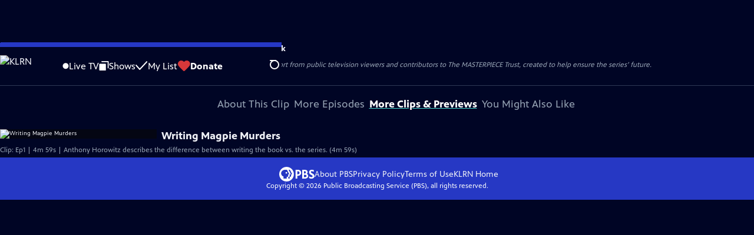

--- FILE ---
content_type: text/html; charset=utf-8
request_url: https://video.klrn.org/video/making-magpie-murders-kze3h2/
body_size: 47246
content:
<!DOCTYPE html><html lang="en" data-scroll-behavior="smooth"><head><meta charSet="utf-8"/><meta name="viewport" content="width=device-width, initial-scale=1"/><link rel="preload" as="image" imageSrcSet="https://image.pbs.org/stations/klrn-white-single-brand-logo-Ib8nXse.png?format=avif&amp;resize=170x 1x, https://image.pbs.org/stations/klrn-white-single-brand-logo-Ib8nXse.png?format=avif&amp;resize=340x 2x"/><link rel="stylesheet" href="/_next/static/chunks/3fc7fb7d874fbbab.css" data-precedence="next"/><link rel="stylesheet" href="/_next/static/chunks/e3aee8e3aabdc2ee.css" data-precedence="next"/><link rel="stylesheet" href="/_next/static/chunks/59703e310badb6f3.css" data-precedence="next"/><link rel="stylesheet" href="/_next/static/chunks/dae3333ae51e14ce.css" data-precedence="next"/><link rel="stylesheet" href="/_next/static/chunks/3c2085697cb451a4.css" data-precedence="next"/><link rel="stylesheet" href="/_next/static/chunks/4be626bd552f9829.css" data-precedence="next"/><link rel="preload" as="script" fetchPriority="low" href="/_next/static/chunks/4e1b247cec93b429.js"/><script src="/_next/static/chunks/9e53f19a2e4d8ebc.js" async=""></script><script src="/_next/static/chunks/fb1a0fbcbcb70954.js" async=""></script><script src="/_next/static/chunks/77c9025903913c37.js" async=""></script><script src="/_next/static/chunks/f16c94d7792a833b.js" async=""></script><script src="/_next/static/chunks/turbopack-f6e196002a0a09d8.js" async=""></script><script src="/_next/static/chunks/dd4dd01088920e08.js" async=""></script><script src="/_next/static/chunks/ec5ba5291790a938.js" async=""></script><script src="/_next/static/chunks/af3874be3a127c52.js" async=""></script><script src="/_next/static/chunks/86e23d1c77450768.js" async=""></script><script src="/_next/static/chunks/6ae9c41d74d90ee6.js" async=""></script><script src="/_next/static/chunks/04318e7a8d79f6b9.js" async=""></script><script src="/_next/static/chunks/2e0198e99cdf50d1.js" async=""></script><script src="/_next/static/chunks/a979bbd3b255c0c0.js" async=""></script><script src="/_next/static/chunks/6fc62e33a466753d.js" async=""></script><script src="/_next/static/chunks/a035f940678f96c6.js" async=""></script><script src="/_next/static/chunks/4e07cd2f0c8a478b.js" async=""></script><script src="/_next/static/chunks/94c95776375e7ce2.js" async=""></script><script src="/_next/static/chunks/0a036e335d387c8e.js" async=""></script><link rel="preload" href="/_next/static/chunks/41d0f7ba259cabe7.css" as="style"/><link rel="preload" href="https://www.googletagmanager.com/gtm.js?id=GTM-TWTDGH&amp;l=GTMDataLayer" as="script"/><link rel="icon" href="/favicons/favicon.ico" sizes="48x48"/><link rel="icon" href="/favicons/favicon.svg" type="image/svg+xml"/><link rel="apple-touch-icon" href="/favicons/favicon-180x180.png"/><link rel="manifest" href="/manifest.webmanifest" crossorigin="use-credentials"/><title>Magpie Murders | Making Magpie Murders | Episode 1 | KLRN</title><meta name="description" content="Filming a story within a story set in two different time periods is no easy feat."/><link rel="canonical" href="https://www.pbs.org/video/making-magpie-murders-kze3h2/"/><meta property="og:title" content="Magpie Murders | Making Magpie Murders | Episode 1"/><meta property="og:description" content="Filming a story within a story set in two different time periods is no easy feat."/><meta property="og:url" content="https://video.klrn.org/video/making-magpie-murders-kze3h2/"/><meta property="og:image" content="https://image.pbs.org/video-assets/8HzjRcs-asset-mezzanine-16x9-dqDSnGs.jpg?focalcrop=1200x630x50x10&amp;format=auto"/><meta property="og:image:width" content="1200"/><meta property="og:image:height" content="630"/><meta property="og:type" content="video.tv_show"/><meta name="twitter:card" content="summary_large_image"/><meta name="twitter:title" content="Magpie Murders | Making Magpie Murders | Episode 1"/><meta name="twitter:description" content="Filming a story within a story set in two different time periods is no easy feat."/><meta name="twitter:image" content="https://image.pbs.org/video-assets/8HzjRcs-asset-mezzanine-16x9-dqDSnGs.jpg?focalcrop=1200x630x50x10&amp;format=auto"/><meta name="twitter:image:width" content="1200"/><meta name="twitter:image:height" content="630"/><meta name="sentry-trace" content="fb9dcfd3071f077ea1fdb6ba2cd3d114-51a0498e43ab76e9-1"/><meta name="baggage" content="sentry-environment=production,sentry-public_key=288f494e62479c514a3e89974e97e130,sentry-trace_id=fb9dcfd3071f077ea1fdb6ba2cd3d114,sentry-org_id=260369,sentry-transaction=GET%20%2Fvideo%2F%5Bslug%5D,sentry-sampled=true,sentry-sample_rand=0.7396834122296618,sentry-sample_rate=1"/><script src="/_next/static/chunks/a6dad97d9634a72d.js" noModule=""></script></head><body><div hidden=""><!--$--><!--/$--></div><a href="#maincontent" class="SkipContent-module-scss-module__pSrA9W__skip_link">Skip to Main Content</a><header class="Navigation-module-scss-module__qD8n8q__navigation"><nav class="UtilityNav-module-scss-module__R7DPYG__utility_nav"><a class="NavLink-module-scss-module__CrqL6W__nav_link UtilityNav-module-scss-module__R7DPYG__home_link UtilityNav-module-scss-module__R7DPYG__svp_home_link" href="/"><img src="https://image.pbs.org/stations/klrn-white-single-brand-logo-Ib8nXse.png?format=avif&amp;resize=170x" srcSet="https://image.pbs.org/stations/klrn-white-single-brand-logo-Ib8nXse.png?format=avif&amp;resize=170x 1x, https://image.pbs.org/stations/klrn-white-single-brand-logo-Ib8nXse.png?format=avif&amp;resize=340x 2x" alt="KLRN" width="170" loading="eager" class="UtilityNav-module-scss-module__R7DPYG__svp_station_logo"/></a><ul class="UtilityNav-module-scss-module__R7DPYG__utility_nav_links"><li class=""><a class="NavLink-module-scss-module__CrqL6W__nav_link" href="/livestream/"><svg xmlns="http://www.w3.org/2000/svg" fill="none" viewBox="0 0 11 11" class="UtilityNav-module-scss-module__R7DPYG__live_tv_icon"><circle cx="5.475" cy="5.25" r="5" fill="#fff"></circle></svg>Live TV</a></li><li class=""><a class="NavLink-module-scss-module__CrqL6W__nav_link" href="/shows/"><svg xmlns="http://www.w3.org/2000/svg" fill="none" viewBox="0 0 17 16" class="UtilityNav-module-scss-module__R7DPYG__shows_icon"><path fill="#fff" d="M15.619 0H4.944a.857.857 0 0 0 0 1.713h9.817v9.816a.857.857 0 0 0 1.714 0V.856a.856.856 0 0 0-.856-.857"></path><path fill="#fff" d="M11.017 4.599H1.332a.857.857 0 0 0-.857.856v9.688c0 .473.384.857.857.857h9.685a.857.857 0 0 0 .857-.857V5.455a.855.855 0 0 0-.857-.856"></path></svg>Shows</a></li><li class="MyListMenuItem-module-scss-module__xpFxCW__my_list_menu_item"><a class="NavLink-module-scss-module__CrqL6W__nav_link MyListMenuItem-module-scss-module__xpFxCW__my_list_link" href="/my-list/"><svg xmlns="http://www.w3.org/2000/svg" fill="none" viewBox="0 0 21 16" class="MyListMenuItem-module-scss-module__xpFxCW__my_list_icon"><path fill="#fff" d="m.386 7.854 6.121 6.809c.188.212.45.325.737.337.288 0 .55-.112.737-.325l11.88-12.78c.375-.4.35-1.036-.05-1.411a1.003 1.003 0 0 0-1.411.05L7.257 12.514 1.86 6.518A.993.993 0 0 0 .45 6.443c-.4.362-.438 1-.063 1.411"></path></svg>My List</a></li><li class="UtilityNav-module-scss-module__R7DPYG__push DonateMenuItem-module-scss-module__Lf9vAq__donate_menu_item"><a target="_blank" rel="noopener noreferrer" class="DonateMenuItem-module-scss-module__Lf9vAq__donate_link" href="https://www.klrn.org/donate/"><svg xmlns="http://www.w3.org/2000/svg" fill="none" viewBox="0 0 22 18" class="DonateMenuItem-module-scss-module__Lf9vAq__donate_icon"><path fill="#D6383A" d="M21.765 5.812C21.765 2.596 19.169 0 15.977 0a5.77 5.77 0 0 0-4.597 2.276A5.77 5.77 0 0 0 6.784 0C3.592 0 .995 2.607.995 5.812c0 1.678.703 3.184 1.83 4.242l6.96 7.234s1.542 1.602 3.138 0l6.98-7.202a5.82 5.82 0 0 0 1.862-4.274"></path></svg>Donate</a><div class="DonateMenuItem-module-scss-module__Lf9vAq__donate_menu"><div class="DonateMenuItem-module-scss-module__Lf9vAq__donate_menu_inner"><img src="https://image.pbs.org/stations/klrn-white-cobranded-logo-NTWtx35.png?format=avif&amp;resize=165x" srcSet="https://image.pbs.org/stations/klrn-white-cobranded-logo-NTWtx35.png?format=avif&amp;resize=165x 1x, https://image.pbs.org/stations/klrn-white-cobranded-logo-NTWtx35.png?format=avif&amp;resize=330x 2x" alt="KLRN" width="165" loading="lazy"/><p class="DonateMenuItem-module-scss-module__Lf9vAq__donate_menu_intro">Support your local PBS station in our mission to inspire, enrich, and educate.</p><a class="Button-module-scss-module__gW1A4G__red Button-module-scss-module__gW1A4G__max" href="https://www.klrn.org/donate/">Donate to <!-- -->KLRN</a><img alt="" aria-hidden="true" loading="lazy" width="285" height="223" decoding="async" data-nimg="1" class="DonateMenuItem-module-scss-module__Lf9vAq__donate_illustration" style="color:transparent" src="/_next/static/media/woman-with-plant.25be5bcc.svg"/></div></div></li></ul><div class="SignInOrProfile-module-scss-module__2rt2Dq__sign_in_or_profile_svp undefined"></div><div class="SearchMenu-module-scss-module__GeHO2W__search_menu_wrapper"><button aria-label="Open Search Menu" role="button" class="SearchButtonLink-module-scss-module__MiMj1G__search_button"><div class="SearchButtonLink-module-scss-module__MiMj1G__search_icon" aria-hidden="true"><div class="SearchButtonLink-module-scss-module__MiMj1G__circle"></div><div class="SearchButtonLink-module-scss-module__MiMj1G__line_1"></div><div class="SearchButtonLink-module-scss-module__MiMj1G__line_2"></div><div class="SearchButtonLink-module-scss-module__MiMj1G__line_3"></div></div></button><a class="NavLink-module-scss-module__CrqL6W__nav_link SearchButtonLink-module-scss-module__MiMj1G__search_link SearchMenu-module-scss-module__GeHO2W__search_link" href="/search/"><span class="visuallyhidden">Search</span><div class="SearchButtonLink-module-scss-module__MiMj1G__search_icon" aria-hidden="true"><div class="SearchButtonLink-module-scss-module__MiMj1G__circle"></div><div class="SearchButtonLink-module-scss-module__MiMj1G__line_1"></div><div class="SearchButtonLink-module-scss-module__MiMj1G__line_2"></div><div class="SearchButtonLink-module-scss-module__MiMj1G__line_3"></div></div></a><div class="SearchMenu-module-scss-module__GeHO2W__search_menu"><div class="SearchMenu-module-scss-module__GeHO2W__search_menu_inner"><form class="SearchMenu-module-scss-module__GeHO2W__search_form" action="/search/"><input type="search" aria-label="Search PBS" placeholder="Search ..." autoComplete="off" class="SearchMenu-module-scss-module__GeHO2W__search_input" aria-haspopup="grid" name="q"/><button type="submit" aria-label="Go" class="SearchMenu-module-scss-module__GeHO2W__search_submit_button"><svg xmlns="http://www.w3.org/2000/svg" fill="none" viewBox="0 0 20 20"><path d="m19.538 18.17-.029-.029.015-.014-5.53-5.53c2.374-3.072 2.16-7.493-.655-10.308a7.805 7.805 0 0 0-11.046 0 7.8 7.8 0 0 0 0 11.047 7.8 7.8 0 0 0 5.516 2.289c1.635 0 3.27-.512 4.635-1.522l5.559 5.56.028.028a1.073 1.073 0 0 0 1.507 0c.412-.441.412-1.11 0-1.521M3.8 11.828a5.7 5.7 0 0 1-1.664-4.024c0-1.521.597-2.943 1.664-4.009a5.66 5.66 0 0 1 4.009-1.663c1.521 0 2.943.597 4.009 1.663a5.66 5.66 0 0 1 1.663 4.01c0 1.279-.412 2.487-1.18 3.468l-1.023 1.024a5.65 5.65 0 0 1-3.47 1.18 5.59 5.59 0 0 1-4.008-1.65"></path></svg></button></form></div></div></div><div class="MobileMenu-module-scss-module__3wVdMG__mobile_menu_wrapper"><button aria-label="Open Main Menu" role="button" class="MobileMenuButton-module-scss-module__d9Vn_G__mobile_menu_button"><div aria-hidden="true" class="MobileMenuButton-module-scss-module__d9Vn_G__hamburger"><span class="MobileMenuButton-module-scss-module__d9Vn_G__hamburger_line"></span><span class="MobileMenuButton-module-scss-module__d9Vn_G__hamburger_line"></span><span class="MobileMenuButton-module-scss-module__d9Vn_G__hamburger_line"></span><span class="MobileMenuButton-module-scss-module__d9Vn_G__hamburger_line"></span></div></button><nav class="MobileMenu-module-scss-module__3wVdMG__mobile_menu"><div class="MobileMenu-module-scss-module__3wVdMG__mobile_menu_inner"><div class="MobileMenu-module-scss-module__3wVdMG__genres_toggle"><svg xmlns="http://www.w3.org/2000/svg" fill="none" viewBox="0 0 17 17"><rect width="7.149" height="7.149" x="0.961" y="0.719" fill="#fff" rx="1"></rect><rect width="7.149" height="7.149" x="9.642" y="0.719" fill="#fff" rx="1"></rect><rect width="7.149" height="7.149" x="0.961" y="9.57" fill="#fff" rx="1"></rect><rect width="7.149" height="7.149" x="9.642" y="9.57" fill="#fff" rx="1"></rect></svg><button class="MobileMenu-module-scss-module__3wVdMG__genres_button" role="button">Genres</button></div><ul class="MobileMenu-module-scss-module__3wVdMG__genre_links"><li><a class="NavLink-module-scss-module__CrqL6W__nav_link MobileMenu-module-scss-module__3wVdMG__mobile_menu_genre_nav_link" href="/explore/passport/"><svg xmlns="http://www.w3.org/2000/svg" fill="none" viewBox="0 0 18 19" class="MobileMenu-module-scss-module__3wVdMG__passport_compass"><circle cx="9" cy="9.5" r="9" fill="#5680FF"></circle><path fill="#fff" fill-rule="evenodd" d="M.919 9.535c0-4.426 3.62-8.027 8.07-8.027s8.07 3.601 8.07 8.027c0 4.427-3.62 8.028-8.07 8.028S.919 13.962.919 9.535m6.498-1.562 1.54-5.215c-3.733.017-6.766 3.034-6.783 6.748zM2.174 9.566 7.417 11.1l1.54 5.215c-3.733-.016-6.766-3.034-6.783-6.748Zm6.846 6.748 1.54-5.215 5.243-1.533c-.017 3.714-3.05 6.732-6.783 6.748m6.784-6.808c-.017-3.714-3.05-6.731-6.783-6.748l1.54 5.215z" clip-rule="evenodd"></path><path fill="#fff" fill-rule="evenodd" d="m6.934 6.508-.224.76-.765.224-1.19-2.168 2.18 1.184Zm6.288-1.184-1.19 2.168-.764-.223-.225-.761 2.18-1.184Zm-2.179 7.239.225-.761.765-.224 1.19 2.168zm-5.099-.985-1.19 2.168 2.18-1.183-.224-.761z" clip-rule="evenodd"></path></svg>Best of PBS Passport</a></li><li><a class="NavLink-module-scss-module__CrqL6W__nav_link MobileMenu-module-scss-module__3wVdMG__mobile_menu_genre_nav_link" href="/explore/arts/">Arts &amp; Music</a></li><li><a class="NavLink-module-scss-module__CrqL6W__nav_link MobileMenu-module-scss-module__3wVdMG__mobile_menu_genre_nav_link" href="/explore/culture/">Culture</a></li><li><a class="NavLink-module-scss-module__CrqL6W__nav_link MobileMenu-module-scss-module__3wVdMG__mobile_menu_genre_nav_link" href="/explore/documentaries-and-indie-films/">Documentaries &amp; Indie Films</a></li><li><a class="NavLink-module-scss-module__CrqL6W__nav_link MobileMenu-module-scss-module__3wVdMG__mobile_menu_genre_nav_link" href="/explore/drama/">Drama</a></li><li><a class="NavLink-module-scss-module__CrqL6W__nav_link MobileMenu-module-scss-module__3wVdMG__mobile_menu_genre_nav_link" href="/explore/henry-louis-gates-jr/">Dr. Henry Louis Gates Jr.</a></li><li><a class="NavLink-module-scss-module__CrqL6W__nav_link MobileMenu-module-scss-module__3wVdMG__mobile_menu_genre_nav_link" href="/explore/pbs-america-at-250/">PBS America @ 250</a></li><li><a class="NavLink-module-scss-module__CrqL6W__nav_link MobileMenu-module-scss-module__3wVdMG__mobile_menu_genre_nav_link" href="/explore/food/">Food</a></li><li><a class="NavLink-module-scss-module__CrqL6W__nav_link MobileMenu-module-scss-module__3wVdMG__mobile_menu_genre_nav_link" href="/explore/history/">History</a></li><li><a class="NavLink-module-scss-module__CrqL6W__nav_link MobileMenu-module-scss-module__3wVdMG__mobile_menu_genre_nav_link" href="/explore/home-and-how-to/">Home &amp; How-To</a></li><li><a class="NavLink-module-scss-module__CrqL6W__nav_link MobileMenu-module-scss-module__3wVdMG__mobile_menu_genre_nav_link" href="/explore/news-and-public-affairs/">News &amp; Public Affairs</a></li><li><a class="NavLink-module-scss-module__CrqL6W__nav_link MobileMenu-module-scss-module__3wVdMG__mobile_menu_genre_nav_link" href="/explore/science-and-nature/">Science &amp; Nature</a></li></ul><ul class="MobileMenu-module-scss-module__3wVdMG__links"><li><a class="NavLink-module-scss-module__CrqL6W__nav_link" href="/livestream/"><svg xmlns="http://www.w3.org/2000/svg" fill="none" viewBox="0 0 11 11" class="MobileMenu-module-scss-module__3wVdMG__live_tv_icon"><circle cx="5.475" cy="5.25" r="5" fill="#fff"></circle></svg>Live TV</a></li><li><a class="NavLink-module-scss-module__CrqL6W__nav_link" href="/shows/"><svg xmlns="http://www.w3.org/2000/svg" fill="none" viewBox="0 0 17 16"><path fill="#fff" d="M15.619 0H4.944a.857.857 0 0 0 0 1.713h9.817v9.816a.857.857 0 0 0 1.714 0V.856a.856.856 0 0 0-.856-.857"></path><path fill="#fff" d="M11.017 4.599H1.332a.857.857 0 0 0-.857.856v9.688c0 .473.384.857.857.857h9.685a.857.857 0 0 0 .857-.857V5.455a.855.855 0 0 0-.857-.856"></path></svg>Shows</a></li><li><a class="NavLink-module-scss-module__CrqL6W__nav_link" href="/my-list/shows/"><svg xmlns="http://www.w3.org/2000/svg" fill="none" viewBox="0 0 21 16"><path fill="#fff" d="m.386 7.854 6.121 6.809c.188.212.45.325.737.337.288 0 .55-.112.737-.325l11.88-12.78c.375-.4.35-1.036-.05-1.411a1.003 1.003 0 0 0-1.411.05L7.257 12.514 1.86 6.518A.993.993 0 0 0 .45 6.443c-.4.362-.438 1-.063 1.411"></path></svg>My List</a></li><li><a href="https://www.klrn.org/donate/"><svg xmlns="http://www.w3.org/2000/svg" fill="none" viewBox="0 0 22 18"><path fill="#D6383A" d="M21.765 5.812C21.765 2.596 19.169 0 15.977 0a5.77 5.77 0 0 0-4.597 2.276A5.77 5.77 0 0 0 6.784 0C3.592 0 .995 2.607.995 5.812c0 1.678.703 3.184 1.83 4.242l6.96 7.234s1.542 1.602 3.138 0l6.98-7.202a5.82 5.82 0 0 0 1.862-4.274"></path></svg>Donate</a></li><li class="MobileMenu-module-scss-module__3wVdMG__personal"><button class="Button-module-scss-module__gW1A4G__white_ghost Button-module-scss-module__gW1A4G__max">Sign In</button></li></ul></div></nav></div></nav></header><main id="maincontent" tabindex="0"><div class="PageTransition-module-scss-module__3E4t1q__page_transition"><div class="AboutThisVideo-module-scss-module___ZBhlq__about_this_video AboutThisVideo-module-scss-module___ZBhlq__above_tabs"><a class="AboutThisVideo-module-scss-module___ZBhlq__ancestor_link" href="/show/magpie-murders/"><img src="https://image.pbs.org/contentchannels/C0Eqr8e-white-logo-41-fKdcjVn.png?format=avif&amp;resize=200x" srcSet="https://image.pbs.org/contentchannels/C0Eqr8e-white-logo-41-fKdcjVn.png?format=avif&amp;resize=200x 1x, https://image.pbs.org/contentchannels/C0Eqr8e-white-logo-41-fKdcjVn.png?format=avif&amp;resize=400x 2x" alt="Magpie Murders" width="200" loading="lazy" class="AboutThisVideo-module-scss-module___ZBhlq__ancestor_logo"/></a><h1 class="AboutThisVideo-module-scss-module___ZBhlq__video_title">Making Magpie Murders</h1><p class="AboutThisVideo-module-scss-module___ZBhlq__video_summary">Clip: Episode 1 | 3m 50s<span><span class="visuallyhidden">Video has <!-- -->Closed Captions</span><span aria-hidden="true" class="AccessibilityIcons-module-scss-module__T_7hda__accessibility_icons_icons"> | <span class="AccessibilityIcons-module-scss-module__T_7hda__icon">CC</span></span></span></p><p class="AboutThisVideo-module-scss-module___ZBhlq__description_short">Filming a story within a story set in two different time periods is no easy feat.</p><p class="AboutThisVideo-module-scss-module___ZBhlq__description_long">Filming a story within a story set in two different time periods is no easy feat! Hear from the crew about how they made it happen.</p><p class="AiringExpiringRating-module-scss-module__UP1y4W__aired_expired_rating AboutThisVideo-module-scss-module___ZBhlq__video_airing_expiring_rating_info">10/16/2022</p><p class="FromFranchise-module-scss-module__Ufabga__from_franchise AboutThisVideo-module-scss-module___ZBhlq__video_franchise">From<a class="FromFranchise-module-scss-module__Ufabga__from_franchise__link" href="/franchise/masterpiece/"><img src="https://image.pbs.org/contentchannels/tIR22YC-white-logo-41-3fnpqB6.png?format=avif&amp;resize=120x" srcSet="https://image.pbs.org/contentchannels/tIR22YC-white-logo-41-3fnpqB6.png?format=avif&amp;resize=120x 1x, https://image.pbs.org/contentchannels/tIR22YC-white-logo-41-3fnpqB6.png?format=avif&amp;resize=240x 2x" alt="Masterpiece" width="120" loading="lazy"/></a></p><p class="AboutThisVideo-module-scss-module___ZBhlq__video_help VideoHelp-module-scss-module___UZH6a__video_help">Problems playing video?  <button class="VideoHelp-module-scss-module___UZH6a__report_a_problem_button">Report a Problem</button> | <a href="https://help.pbs.org/support/solutions/articles/5000673858-i-don-t-see-closed-captions-on-the-video-i-m-watching" target="_blank">Closed Captioning Feedback</a></p><dialog class="Modal-module-scss-module__GBQoIG__modal ReportAProblemModal-module-scss-module__bu4EwW__report_a_problem_modal"><div><div class="ReportAProblemModal-module-scss-module__bu4EwW__report_a_problem_modal__inner"><div class="ReportAProblemModal-module-scss-module__bu4EwW__report_a_problem_modal__default"><h2>Report a Problem</h2><p>Before you submit an error, please consult our <a href="https://help.pbs.org/support/solutions/12000002757" target="_blank">Video Help page</a>.</p><label for="problem-type">Type of Error</label><select name="problem-type" id="problem-type"><option value="does-not-load" selected="">Video doesn’t load</option><option value="does-not-play">Video loads, but doesn’t play</option><option value="video-jumps-back-forward">Video jumps back/forward</option><option value="only-audio-is-streaming">Only audio is streaming</option><option value="sponsorship-playback-error">Sponsorship playback error</option><option value="other">Other</option></select><div class="ReportAProblemModal-module-scss-module__bu4EwW__report_a_problem_modal__buttons"><button class="Button-module-scss-module__gW1A4G__white">Submit</button><button class="Button-module-scss-module__gW1A4G__white_ghost">Cancel</button></div></div></div><button class="Modal-module-scss-module__GBQoIG__btn__close" aria-label="Close"><svg xmlns="http://www.w3.org/2000/svg" viewBox="0 0 34 35"><path d="M19.358 17.782 33.24 3.9a1.846 1.846 0 0 0 0-2.588 1.846 1.846 0 0 0-2.588 0L16.77 15.429 3.123 1.547a1.846 1.846 0 0 0-2.589 0 1.846 1.846 0 0 0 0 2.588l13.883 13.883L.534 31.664a1.846 1.846 0 0 0 0 2.588 1.846 1.846 0 0 0 2.589 0L17.005 20.37l13.882 13.883a1.846 1.846 0 0 0 2.588 0 1.846 1.846 0 0 0 0-2.588z"></path></svg></button></div></dialog></div><div class="SponsorshipVideoHelpRow-module-scss-module__f-EKcW__sponsorship_video_help_row sponsorship_row__top"><div><p class="SponsorshipVideoHelpRow-module-scss-module__f-EKcW__sponsorship_video_help_row_video_help VideoHelp-module-scss-module___UZH6a__video_help">Problems playing video?  <button class="VideoHelp-module-scss-module___UZH6a__report_a_problem_button">Report a Problem</button> | <a href="https://help.pbs.org/support/solutions/articles/5000673858-i-don-t-see-closed-captions-on-the-video-i-m-watching" target="_blank">Closed Captioning Feedback</a></p><dialog class="Modal-module-scss-module__GBQoIG__modal ReportAProblemModal-module-scss-module__bu4EwW__report_a_problem_modal"><div><div class="ReportAProblemModal-module-scss-module__bu4EwW__report_a_problem_modal__inner"><div class="ReportAProblemModal-module-scss-module__bu4EwW__report_a_problem_modal__default"><h2>Report a Problem</h2><p>Before you submit an error, please consult our <a href="https://help.pbs.org/support/solutions/12000002757" target="_blank">Video Help page</a>.</p><label for="problem-type">Type of Error</label><select name="problem-type" id="problem-type"><option value="does-not-load" selected="">Video doesn’t load</option><option value="does-not-play">Video loads, but doesn’t play</option><option value="video-jumps-back-forward">Video jumps back/forward</option><option value="only-audio-is-streaming">Only audio is streaming</option><option value="sponsorship-playback-error">Sponsorship playback error</option><option value="other">Other</option></select><div class="ReportAProblemModal-module-scss-module__bu4EwW__report_a_problem_modal__buttons"><button class="Button-module-scss-module__gW1A4G__white">Submit</button><button class="Button-module-scss-module__gW1A4G__white_ghost">Cancel</button></div></div></div><button class="Modal-module-scss-module__GBQoIG__btn__close" aria-label="Close"><svg xmlns="http://www.w3.org/2000/svg" viewBox="0 0 34 35"><path d="M19.358 17.782 33.24 3.9a1.846 1.846 0 0 0 0-2.588 1.846 1.846 0 0 0-2.588 0L16.77 15.429 3.123 1.547a1.846 1.846 0 0 0-2.589 0 1.846 1.846 0 0 0 0 2.588l13.883 13.883L.534 31.664a1.846 1.846 0 0 0 0 2.588 1.846 1.846 0 0 0 2.589 0L17.005 20.37l13.882 13.883a1.846 1.846 0 0 0 2.588 0 1.846 1.846 0 0 0 0-2.588z"></path></svg></button></div></dialog><div class="SponsorshipText-module-scss-module__sUywgG__sponsorship_text visible_above_sm"><p><span>Funding for MASTERPIECE is provided by Viking and Raymond James with additional support from public television viewers and contributors to The MASTERPIECE Trust, created to help ensure the series’ future.</span></p></div></div><div class="SponsorshipLogos-module-scss-module__ksO7qa__sponsorship_logos_wrapper"><p class="SponsorshipLogos-module-scss-module__ksO7qa__sponsorship_logos_intro">Support provided by:</p><div class="SponsorshipLogos-module-scss-module__ksO7qa__sponsor_logos"><a class="SponsorshipLogos-module-scss-module__ksO7qa__sponsor_link" href="https://ad.doubleclick.net/ddm/trackclk/N40003.1098PBSONLINE/B30433541.375572083;dc_trk_aid=567835545;dc_trk_cid=199803502;dc_lat=;dc_rdid=;tag_for_child_directed_treatment=;tfua=;ltd=;dc_tdv=1"><img src="https://image.pbs.org/curate/viking-k8vkgr.png?format=avif&amp;resize=75x" srcSet="https://image.pbs.org/curate/viking-k8vkgr.png?format=avif&amp;resize=75x 1x, https://image.pbs.org/curate/viking-k8vkgr.png?format=avif&amp;resize=150x 2x" alt="Viking" width="75" loading="lazy" class="SponsorshipLogos-module-scss-module__ksO7qa__sponsor_logo"/></a><a class="SponsorshipLogos-module-scss-module__ksO7qa__sponsor_link" href="https://www.raymondjames.com/wealth-management/life-well-planned?utm_source=masterpiece&amp;utm_medium=display&amp;utm_campaign=2024-entruster&amp;utm_content=video"><img src="https://image.pbs.org/curate/raymondjamesstacked-2z99y1.png?format=avif&amp;resize=75x" srcSet="https://image.pbs.org/curate/raymondjamesstacked-2z99y1.png?format=avif&amp;resize=75x 1x, https://image.pbs.org/curate/raymondjamesstacked-2z99y1.png?format=avif&amp;resize=150x 2x" alt="Raymond James" width="75" loading="lazy" class="SponsorshipLogos-module-scss-module__ksO7qa__sponsor_logo"/></a></div></div></div><div class="TabContainer-module-scss-module__GvLkYW__tab_container"><ul class="TabContainer-module-scss-module__GvLkYW__tabs" role="tablist"><li role="presentation"><a id="tab1" class="Tab-module-scss-module__wnxuWW__tab_link false" href="#About This Clip" tabindex="-1" role="tab">About This Clip</a></li><li role="presentation"><a id="tab2" class="Tab-module-scss-module__wnxuWW__tab_link false" href="#More Episodes" tabindex="-1" role="tab">More Episodes</a></li><li role="presentation"><a id="tab3" class="Tab-module-scss-module__wnxuWW__tab_link Tab-module-scss-module__wnxuWW__is_active" href="#More Clips &amp; Previews" role="tab">More Clips &amp; Previews</a></li><li role="presentation"><a id="tab4" class="Tab-module-scss-module__wnxuWW__tab_link false" href="#You Might Also Like" tabindex="-1" role="tab">You Might Also Like</a></li></ul><div class="TabContainer-module-scss-module__GvLkYW__tab_sections"><section aria-labelledby="tab1" hidden="" class="TabContainer-module-scss-module__GvLkYW__tab_panel" id="section1" role="tabpanel" tabindex="-1"><div class="AboutThisVideoTab-module-scss-module__FhMCzW__about_this_video_tab_container"><div class="AboutThisVideoTab-module-scss-module__FhMCzW__about_this_video_tab"><div class="AboutThisVideo-module-scss-module___ZBhlq__about_this_video AboutThisVideo-module-scss-module___ZBhlq__in_tab"><a class="AboutThisVideo-module-scss-module___ZBhlq__ancestor_link" href="/show/magpie-murders/"><img src="https://image.pbs.org/contentchannels/C0Eqr8e-white-logo-41-fKdcjVn.png?format=avif&amp;resize=200x" srcSet="https://image.pbs.org/contentchannels/C0Eqr8e-white-logo-41-fKdcjVn.png?format=avif&amp;resize=200x 1x, https://image.pbs.org/contentchannels/C0Eqr8e-white-logo-41-fKdcjVn.png?format=avif&amp;resize=400x 2x" alt="Magpie Murders" width="200" loading="lazy" class="AboutThisVideo-module-scss-module___ZBhlq__ancestor_logo"/></a><h1 class="AboutThisVideo-module-scss-module___ZBhlq__video_title">Making Magpie Murders</h1><p class="AboutThisVideo-module-scss-module___ZBhlq__video_summary">Clip: Episode 1 | 3m 50s<span><span class="visuallyhidden">Video has <!-- -->Closed Captions</span><span aria-hidden="true" class="AccessibilityIcons-module-scss-module__T_7hda__accessibility_icons_icons"> | <span class="AccessibilityIcons-module-scss-module__T_7hda__icon">CC</span></span></span></p><p class="AboutThisVideo-module-scss-module___ZBhlq__description_long">Filming a story within a story set in two different time periods is no easy feat! Hear from the crew about how they made it happen.</p><p class="AiringExpiringRating-module-scss-module__UP1y4W__aired_expired_rating AboutThisVideo-module-scss-module___ZBhlq__video_airing_expiring_rating_info">10/16/2022</p><p class="FromFranchise-module-scss-module__Ufabga__from_franchise AboutThisVideo-module-scss-module___ZBhlq__video_franchise">From<a class="FromFranchise-module-scss-module__Ufabga__from_franchise__link" href="/franchise/masterpiece/"><img src="https://image.pbs.org/contentchannels/tIR22YC-white-logo-41-3fnpqB6.png?format=avif&amp;resize=120x" srcSet="https://image.pbs.org/contentchannels/tIR22YC-white-logo-41-3fnpqB6.png?format=avif&amp;resize=120x 1x, https://image.pbs.org/contentchannels/tIR22YC-white-logo-41-3fnpqB6.png?format=avif&amp;resize=240x 2x" alt="Masterpiece" width="120" loading="lazy"/></a></p><p class="AboutThisVideo-module-scss-module___ZBhlq__video_help VideoHelp-module-scss-module___UZH6a__video_help">Problems playing video?  <button class="VideoHelp-module-scss-module___UZH6a__report_a_problem_button">Report a Problem</button> | <a href="https://help.pbs.org/support/solutions/articles/5000673858-i-don-t-see-closed-captions-on-the-video-i-m-watching" target="_blank">Closed Captioning Feedback</a></p><dialog class="Modal-module-scss-module__GBQoIG__modal ReportAProblemModal-module-scss-module__bu4EwW__report_a_problem_modal"><div><div class="ReportAProblemModal-module-scss-module__bu4EwW__report_a_problem_modal__inner"><div class="ReportAProblemModal-module-scss-module__bu4EwW__report_a_problem_modal__default"><h2>Report a Problem</h2><p>Before you submit an error, please consult our <a href="https://help.pbs.org/support/solutions/12000002757" target="_blank">Video Help page</a>.</p><label for="problem-type">Type of Error</label><select name="problem-type" id="problem-type"><option value="does-not-load" selected="">Video doesn’t load</option><option value="does-not-play">Video loads, but doesn’t play</option><option value="video-jumps-back-forward">Video jumps back/forward</option><option value="only-audio-is-streaming">Only audio is streaming</option><option value="sponsorship-playback-error">Sponsorship playback error</option><option value="other">Other</option></select><div class="ReportAProblemModal-module-scss-module__bu4EwW__report_a_problem_modal__buttons"><button class="Button-module-scss-module__gW1A4G__white">Submit</button><button class="Button-module-scss-module__gW1A4G__white_ghost">Cancel</button></div></div></div><button class="Modal-module-scss-module__GBQoIG__btn__close" aria-label="Close"><svg xmlns="http://www.w3.org/2000/svg" viewBox="0 0 34 35"><path d="M19.358 17.782 33.24 3.9a1.846 1.846 0 0 0 0-2.588 1.846 1.846 0 0 0-2.588 0L16.77 15.429 3.123 1.547a1.846 1.846 0 0 0-2.589 0 1.846 1.846 0 0 0 0 2.588l13.883 13.883L.534 31.664a1.846 1.846 0 0 0 0 2.588 1.846 1.846 0 0 0 2.589 0L17.005 20.37l13.882 13.883a1.846 1.846 0 0 0 2.588 0 1.846 1.846 0 0 0 0-2.588z"></path></svg></button></div></dialog></div><div class="ContentMetadata-module-scss-module__ZTOEHq__content_metadata AboutThisVideoTab-module-scss-module__FhMCzW__content_metadata"><div class="ContentMetadata-module-scss-module__ZTOEHq__content_metadata__genre"><h2 class="ContentMetadata-module-scss-module__ZTOEHq__content_metadata__sub_title">Genre</h2><ul class="ContentMetadata-module-scss-module__ZTOEHq__content_metadata__genre_badges"><li><a class="Badge-module-scss-module__Wzi7zW__genre" href="/explore/drama/">Drama</a></li></ul></div><div class="ContentMetadata-module-scss-module__ZTOEHq__content_metadata__share_this_video"><h3 class="ContentMetadata-module-scss-module__ZTOEHq__content_metadata__sub_title">Share This Video</h3><ul class="ContentMetadata-module-scss-module__ZTOEHq__content_metadata__share_this_video__links"><li><button class="ContentMetadata-module-scss-module__ZTOEHq__content_metadata ContentMetadata-module-scss-module__ZTOEHq__content_metadata__share_this_video__links__embed_button" aria-label="Embed this video"><svg xmlns="http://www.w3.org/2000/svg" fill="#fff" aria-hidden="true" class="embed-lg_svg__pbs-component-embed" viewBox="0 0 275.26 183.09"><path d="M144.05 2.3a2.88 2.88 0 0 1 3.4-2.24L163 3.28a2.88 2.88 0 0 1 2.22 3.4l-36.11 174.11a2.88 2.88 0 0 1-3.39 2.24l-15.52-3.22a2.88 2.88 0 0 1-2.22-3.4zM30.72 88.24l61.1-61.1a2.88 2.88 0 0 0 0-4.07l-12-12a2.88 2.88 0 0 0-4.07 0L.84 86a2.88 2.88 0 0 0 0 4.07l.16.16a2.85 2.85 0 0 0 .69 1.11l74.92 74.92a2.88 2.88 0 0 0 4.07 0l12-12a2.87 2.87 0 0 0 0-4.07zm213.52 0-61.68-61.7a2.88 2.88 0 0 1 0-4.07l12.14-12.13a2.88 2.88 0 0 1 4.07 0L274.42 86a2.88 2.88 0 0 1 0 4.07l-.17.17a2.84 2.84 0 0 1-.69 1.12L197.9 167a2.88 2.88 0 0 1-4.07 0l-12.13-12.15a2.88 2.88 0 0 1 0-4.07z" class="embed-lg_svg__cls-1"></path></svg></button><dialog class="Modal-module-scss-module__GBQoIG__modal EmbedModal-module-scss-module__14i-zG__embed_modal"><div><div class="EmbedModal-module-scss-module__14i-zG__embed_modal__dialog"><div class="EmbedModal-module-scss-module__14i-zG__embed_modal__topbar"><h2 class="EmbedModal-module-scss-module__14i-zG__embed_modal__topbar_title">Embed Video</h2></div><div><div class="EmbedModal-module-scss-module__14i-zG__embed_modal__info"><img src="https://image.pbs.org/video-assets/8HzjRcs-asset-mezzanine-16x9-dqDSnGs.jpg?format=avif&amp;resize=185x104" srcSet="https://image.pbs.org/video-assets/8HzjRcs-asset-mezzanine-16x9-dqDSnGs.jpg?format=avif&amp;resize=185x104 1x, https://image.pbs.org/video-assets/8HzjRcs-asset-mezzanine-16x9-dqDSnGs.jpg?format=avif&amp;resize=370x208 2x" alt="Making Magpie Murders" width="185" height="104" loading="lazy" class="EmbedModal-module-scss-module__14i-zG__embed_modal__image"/><p class="EmbedModal-module-scss-module__14i-zG__embed_modal__show_title">Magpie Murders</p><h3 class="EmbedModal-module-scss-module__14i-zG__embed_modal__video_title">Making Magpie Murders</h3><p class="EmbedModal-module-scss-module__14i-zG__embed_modal__meta">S<!-- -->2022<!-- --> Ep<!-- -->1</p></div><h3 class="EmbedModal-module-scss-module__14i-zG__embed_modal__iframe_title">Fixed iFrame</h3><div class="EmbedModal-module-scss-module__14i-zG__embed_modal__edit_dimensions"><label for="embed-width">Width: <span class="visuallyhidden">in pixels</span></label><input type="number" id="embed-width" min="320" step="1" name="width" value="512"/><span aria-hidden="true">px</span><label for="embed-height">Height: <span class="visuallyhidden">in pixels</span></label><input type="number" id="embed-height" min="258" step="1" name="height" value="332"/><span aria-hidden="true">px</span></div><div class="EmbedModal-module-scss-module__14i-zG__embed_modal__input_button"><input id="fixed-iframe-text" aria-labelledby="fixed-iframe-title" class="EmbedModal-module-scss-module__14i-zG__embed_modal__text_for_copying" type="text" aria-hidden="true" readOnly="" value="&lt;iframe width=&quot;512&quot; height=&quot;332&quot; src=&quot;https://player.pbs.org/viralplayer/3073023363/&quot; allowfullscreen allow=&quot;encrypted-media&quot; style=&quot;border: 0;&quot;&gt;&lt;/iframe&gt;"/><button data-copy-target="fixed-iframe-text" class="EmbedModal-module-scss-module__14i-zG__embed_modal__copy_button" aria-label="Click to copy the fixed iFrame"><span aria-hidden="true">Copy</span></button></div><h3 class="EmbedModal-module-scss-module__14i-zG__embed_modal__iframe_title">Responsive iFrame</h3><div class="EmbedModal-module-scss-module__14i-zG__embed_modal__input_button"><input id="fixed-iframe-text" aria-labelledby="fixed-iframe-title" class="EmbedModal-module-scss-module__14i-zG__embed_modal__text_for_copying" type="text" aria-hidden="true" readOnly="" value="&lt;div class=&quot;pbs-viral-player-wrapper&quot; style=&quot;position: relative; padding-top: calc(56.25% + 43px);&quot;&gt;&lt;iframe src=&quot;https://player.pbs.org/viralplayer/3073023363/&quot; allowfullscreen allow=&quot;encrypted-media&quot; style=&quot;position: absolute; top: 0; width: 100%; height: 100%; border: 0;&quot;&gt;&lt;/iframe&gt;&lt;/div&gt;"/><button data-copy-target="fixed-iframe-text" class="EmbedModal-module-scss-module__14i-zG__embed_modal__copy_button" aria-label="Click to copy the fixed iFrame"><span aria-hidden="true">Copy</span></button></div></div></div><button class="Modal-module-scss-module__GBQoIG__btn__close" aria-label="Close"><svg xmlns="http://www.w3.org/2000/svg" viewBox="0 0 34 35"><path d="M19.358 17.782 33.24 3.9a1.846 1.846 0 0 0 0-2.588 1.846 1.846 0 0 0-2.588 0L16.77 15.429 3.123 1.547a1.846 1.846 0 0 0-2.589 0 1.846 1.846 0 0 0 0 2.588l13.883 13.883L.534 31.664a1.846 1.846 0 0 0 0 2.588 1.846 1.846 0 0 0 2.589 0L17.005 20.37l13.882 13.883a1.846 1.846 0 0 0 2.588 0 1.846 1.846 0 0 0 0-2.588z"></path></svg></button></div></dialog></li><li><div class="CopyButton-module-scss-module__JGyxCG__copy_button"><button title="Copy link to video"><svg xmlns="http://www.w3.org/2000/svg" fill="#fff" aria-hidden="true" class="link_svg__pbs-link" viewBox="0 0 17 17"><path d="M9.7 1.8c.7-.7 1.7-1.1 2.8-1.1 2.2 0 3.9 1.8 3.9 3.9 0 1-.4 2-1.1 2.8l-1.4 1.4c-.2.1-.4.2-.6.2s-.4-.1-.5-.2-.2-.3-.2-.5.1-.4.2-.5l1.4-1.4c.5-.5.7-1.1.7-1.7 0-1.3-1.1-2.4-2.4-2.4-.7 0-1.3.3-1.7.7l-3 2.8c-.5.5-.7 1.1-.7 1.8 0 .8.4 1.6 1.1 2.1.2.1.3.3.3.5s0 .4-.1.6-.3.3-.5.3-.4 0-.6-.1c-1.1-.7-1.8-2-1.8-3.3 0-1 .4-2 1.1-2.8zm-.6 4.3c.2 0 .4 0 .6.1 1.1.7 1.8 2 1.8 3.3 0 1-.4 2-1.1 2.8l-2.9 2.9c-.7.7-1.7 1.1-2.8 1.1-2.2 0-3.9-1.8-3.9-3.9 0-1 .4-2 1.1-2.8l1.4-1.4c.1-.1.3-.2.5-.2s.4.1.5.2.2.3.2.5-.1.4-.2.5l-1.4 1.4c-.5.5-.7 1.1-.7 1.7 0 1.3 1.1 2.4 2.4 2.4.7 0 1.3-.3 1.7-.7l2.9-2.9c.5-.5.7-1.1.7-1.7 0-.8-.4-1.6-1.1-2.1-.1 0-.2-.1-.2-.3s0-.4.1-.6c.1-.1.2-.2.4-.3"></path></svg></button><span class="CopyButton-module-scss-module__JGyxCG__copy_button__copied_text" aria-live="polite" aria-hidden="true">Link Copied to Clipboard</span></div></li></ul></div></div><div class="HowToWatch-module-scss-module___Ud1Xa__how_to_watch AboutThisVideoTab-module-scss-module__FhMCzW__how_to_watch"><h2 class="HowToWatch-module-scss-module___Ud1Xa__how_to_watch__title">How to Watch <!-- -->Magpie Murders</h2><p class="HowToWatch-module-scss-module___Ud1Xa__how_to_watch__text">Magpie Murders<!-- --> is available to stream on pbs.org and the free PBS App, available on iPhone, Apple TV, Android TV, Android smartphones, Amazon Fire TV, Amazon Fire Tablet, Roku, Samsung Smart TV, and Vizio.</p><ul class="HowToWatch-module-scss-module___Ud1Xa__how_to_watch__links"><li><a href="/show/magpie-murders/">Stream Here on PBS.org</a></li><li><a target="_blank" href="https://www.pbs.org/pbs-app/">Download the PBS App <svg xmlns="http://www.w3.org/2000/svg" aria-hidden="true" class="external-link_svg__external-link" viewBox="0 0 18.5 15.6"><path d="M14.2 9.1h-.7c-.1 0-.2 0-.2.1-.1.1-.1.1-.1.2v3.3c0 .4-.2.8-.5 1.2-.3.3-.7.5-1.2.5H3c-.5 0-.8-.2-1.2-.5-.3-.3-.5-.7-.5-1.2V4.2c0-.4.2-.8.5-1.2.3-.2.7-.4 1.2-.4h7.3c.1 0 .2 0 .2-.1.1-.1.1-.1.1-.2v-.7c0-.1 0-.2-.1-.2-.1-.1-.1-.1-.2-.1H3q-1.2 0-2.1.9c-.6.5-.9 1.2-.9 2v8.5q0 1.2.9 2.1t2.1.9h8.6q1.2 0 2.1-.9t.9-2.1V9.5c0-.1 0-.2-.1-.2-.2-.1-.2-.2-.3-.2"></path><path d="M18.3.2c-.2-.1-.3-.2-.5-.2h-5.3c-.2 0-.3.1-.5.2-.1.1-.2.3-.2.5s.1.3.2.5L13.8 3 7.2 9.5c-.1.1-.1.2-.1.3s0 .2.1.2l1.2 1.2c.1.1.1.1.2.1s.2 0 .2-.1l6.7-6.6 1.8 1.8c.1.1.3.2.5.2s.3-.1.5-.2c.1-.1.2-.3.2-.5V.7c0-.2-.1-.4-.2-.5"></path></svg></a></li><li><a target="_blank" href="http://www.klrn.org/programming/schedule/">Check Your Local Listings for Broadcast Schedules <svg xmlns="http://www.w3.org/2000/svg" aria-hidden="true" class="external-link_svg__external-link" viewBox="0 0 18.5 15.6"><path d="M14.2 9.1h-.7c-.1 0-.2 0-.2.1-.1.1-.1.1-.1.2v3.3c0 .4-.2.8-.5 1.2-.3.3-.7.5-1.2.5H3c-.5 0-.8-.2-1.2-.5-.3-.3-.5-.7-.5-1.2V4.2c0-.4.2-.8.5-1.2.3-.2.7-.4 1.2-.4h7.3c.1 0 .2 0 .2-.1.1-.1.1-.1.1-.2v-.7c0-.1 0-.2-.1-.2-.1-.1-.1-.1-.2-.1H3q-1.2 0-2.1.9c-.6.5-.9 1.2-.9 2v8.5q0 1.2.9 2.1t2.1.9h8.6q1.2 0 2.1-.9t.9-2.1V9.5c0-.1 0-.2-.1-.2-.2-.1-.2-.2-.3-.2"></path><path d="M18.3.2c-.2-.1-.3-.2-.5-.2h-5.3c-.2 0-.3.1-.5.2-.1.1-.2.3-.2.5s.1.3.2.5L13.8 3 7.2 9.5c-.1.1-.1.2-.1.3s0 .2.1.2l1.2 1.2c.1.1.1.1.2.1s.2 0 .2-.1l6.7-6.6 1.8 1.8c.1.1.3.2.5.2s.3-.1.5-.2c.1-.1.2-.3.2-.5V.7c0-.2-.1-.4-.2-.5"></path></svg></a></li></ul><div class="BuyNow-module-scss-module__Y2IyeW__buy_now"><h3 class="BuyNow-module-scss-module__Y2IyeW__buy_now__title">Buy Now</h3><ul class="BuyNow-module-scss-module__Y2IyeW__buy_now__links"><li><a target="_blank" href="https://tv.apple.com/season/season-1/umc.cmc.6ztxohzn56ktfnn16jdll3a9l?showId=umc.cmc.24uascekhaip1mtc29wr4e6hd&amp;itsct=tv_box_link&amp;itscg=30200"><svg xmlns="http://www.w3.org/2000/svg" viewBox="0 0 24.25 24.25"><path d="M24.11 4.18c-.08-.5-.24-.99-.47-1.45A4.84 4.84 0 0 0 21.52.62c-.45-.23-.94-.39-1.44-.48-.53-.08-1.06-.13-1.59-.14H5.77c-.53.01-1.06.06-1.58.15-.51.08-.99.25-1.45.48-.91.47-1.64 1.2-2.11 2.11-.23.46-.39.95-.48 1.45C.06 4.71.01 5.24 0 5.77v12.72q.015.795.15 1.59c.09.5.25.99.48 1.44a4.84 4.84 0 0 0 2.11 2.12c.46.23.95.39 1.45.47.52.09 1.05.13 1.58.14h12.72c.53 0 1.06-.05 1.59-.14.5-.08.99-.24 1.44-.47.92-.46 1.66-1.2 2.12-2.12.23-.45.39-.94.47-1.44.09-.53.13-1.06.14-1.59V5.76c0-.53-.05-1.06-.14-1.58M7.3 7.71c.34-.4.82-.66 1.34-.71.04.53-.13 1.05-.47 1.45-.32.42-.82.67-1.35.66-.02-.51.15-1.01.48-1.4m2.63 7.25c-.4.56-.8 1.11-1.4 1.12s-.8-.36-1.49-.36-.88.35-1.48.37-1.06-.59-1.44-1.15c-.78-1.12-1.37-3.18-.57-4.56.38-.68 1.1-1.11 1.88-1.14.59-.01 1.13.4 1.49.4s.99-.43 1.74-.43c.66.02 1.28.36 1.66.9a2.06 2.06 0 0 0-1 1.73c0 .8.49 1.53 1.23 1.84-.14.46-.35.89-.62 1.28m4.68-4.29h-1.22v3.52c0 .55.24.81.78.81h.43v1c-.24.05-.48.07-.72.07-1.26 0-1.75-.49-1.75-1.71v-3.69h-.93v-1h.93V8.15h1.26v1.52h1.22zM18.87 16h-1.34l-2.24-6.33h1.36l1.57 5.1 1.58-5.1 1.31-.02z"></path></svg><span class="visuallyhidden">Buy on </span>Apple TV</a></li><li><a target="_blank" href="https://www.amazon.com/Episode-5/dp/B0B7CCSR24?crid=AH16JIQVPJUA&amp;keywords=magpie+murders&amp;qid=1668795983&amp;s=instant-video&amp;sprefix=magpie+murders%2Cinstant-video%2C114&amp;sr=1-1&amp;linkCode=ll2&amp;tag=p05a2-20&amp;linkId=a1c7e18cb12a95a0c1577321b5d2478a&amp;language=en_US&amp;ref_=as_li_ss_tl"><svg xmlns="http://www.w3.org/2000/svg" aria-hidden="true" class="amazon_svg__pbs-amazon" viewBox="0 0 22 20"><path fill="none" fill-rule="nonzero" d="M.535 15.502q.094-.15.302-.019 4.725 2.74 10.282 2.74 3.704 0 7.314-1.379l.274-.113q.18-.076.255-.114.284-.113.444.114.161.226-.104.415-.34.246-.87.567-1.624.964-3.628 1.493t-3.912.53q-2.948 0-5.576-1.03A15.4 15.4 0 0 1 .61 15.804q-.113-.095-.113-.189 0-.056.038-.113m5.688-5.386q0-1.305.643-2.23.642-.926 1.758-1.4 1.02-.434 2.513-.623.51-.057 1.664-.151v-.321q0-1.21-.265-1.626-.397-.567-1.247-.567h-.152q-.622.057-1.077.397a1.55 1.55 0 0 0-.586.945q-.075.378-.378.435L6.923 4.71q-.322-.075-.322-.34 0-.057.02-.132.321-1.682 1.578-2.495Q9.455.93 11.137.836h.473q2.155 0 3.364 1.115.19.19.35.406t.255.388q.095.17.17.491t.113.444.057.53q.02.405.02.481v4.574q0 .492.14.898.143.406.275.586t.435.576a.57.57 0 0 1 .113.303q0 .15-.151.264l-1.701 1.474q-.227.17-.548.038a6 6 0 0 1-.463-.435 14 14 0 0 1-.284-.302 4 4 0 0 1-.274-.368 8 8 0 0 0-.265-.369q-1.058 1.153-2.079 1.436-.642.19-1.587.19-1.455 0-2.391-.898t-.936-2.542m3.251-.378q0 .737.369 1.18.369.445.992.445a1 1 0 0 0 .16-.019 1 1 0 0 1 .142-.019q.795-.208 1.229-1.02a3 3 0 0 0 .312-.785q.104-.425.113-.69t.01-.869v-.473q-1.097 0-1.664.152-1.663.472-1.663 2.098m7.938 6.085q.037-.075.114-.15a3 3 0 0 1 .907-.436 6.2 6.2 0 0 1 1.398-.207 1.1 1.1 0 0 1 .36.018q.85.075 1.02.284.076.114.076.34v.132q0 .662-.36 1.56-.359.897-1.001 1.446-.095.075-.17.075a.2.2 0 0 1-.076-.019q-.113-.057-.056-.208.699-1.644.699-2.287 0-.207-.076-.302-.19-.227-1.058-.227a9 9 0 0 0-.756.038q-.473.057-.87.113-.113 0-.15-.037-.038-.038-.02-.076 0-.019.02-.057z"></path></svg><span class="visuallyhidden">Buy on </span>Amazon</a></li></ul></div></div></div><div class="AboutThisVideoTab-module-scss-module__FhMCzW__about_this_video_tab_lower_content"><div class="Highlight-module-scss-module__d-n2WW__highlight"><div class="Highlight-module-scss-module__d-n2WW__highlight_poster"><img src="https://image.pbs.org/curate-console/b5d7d0b0-ff97-48df-8114-4c45f1045574.jpg?format=avif&amp;resize=860x" srcSet="https://image.pbs.org/curate-console/b5d7d0b0-ff97-48df-8114-4c45f1045574.jpg?format=avif&amp;resize=320x180 320w, https://image.pbs.org/curate-console/b5d7d0b0-ff97-48df-8114-4c45f1045574.jpg?format=avif&amp;resize=480x270 480w, https://image.pbs.org/curate-console/b5d7d0b0-ff97-48df-8114-4c45f1045574.jpg?format=avif&amp;resize=768x432 768w, https://image.pbs.org/curate-console/b5d7d0b0-ff97-48df-8114-4c45f1045574.jpg?format=avif&amp;resize=860x484 860w, https://image.pbs.org/curate-console/b5d7d0b0-ff97-48df-8114-4c45f1045574.jpg?format=avif&amp;resize=1075x605 1075w, https://image.pbs.org/curate-console/b5d7d0b0-ff97-48df-8114-4c45f1045574.jpg?format=avif&amp;resize=1290x726 1290w, https://image.pbs.org/curate-console/b5d7d0b0-ff97-48df-8114-4c45f1045574.jpg?format=avif&amp;resize=1720x968 1720w" sizes="
    (min-width: 1700px) 786px,
    (min-width: 1024px) calc((100vw - 128px) / 2),
    (min-width: 768px) 60.4vw,
    calc(100vw - 32px)
  " alt="Get to Know the Cast of Magpie Murders" width="860" loading="lazy" class="Highlight-module-scss-module__d-n2WW__highlight_poster__image" fetchPriority="low"/></div><div class="Highlight-module-scss-module__d-n2WW__highlight_block__description"><span class="Highlight-module-scss-module__d-n2WW__highlight_badge">Feature</span><h2 class="Highlight-module-scss-module__d-n2WW__highlight_first_title"><a href="https://www.pbs.org/wgbh/masterpiece/specialfeatures/get-to-know-the-cast-of-magpie-murders/">Get to Know the Cast of Magpie Murders</a></h2><span class="Highlight-module-scss-module__d-n2WW__highlight_text">From Tim McMullan to Lesley Manville and Conleth Hill, learn more about the cast of the meta mystery series, Magpie Murders.</span><div class="Highlight-module-scss-module__d-n2WW__highlight__controls"><a class="Button-module-scss-module__gW1A4G__white" target="_blank" rel="noopener noreferrer" href="https://www.pbs.org/wgbh/masterpiece/specialfeatures/get-to-know-the-cast-of-magpie-murders/">Read Now</a></div></div></div></div></div></section><section aria-labelledby="tab2" hidden="" class="TabContainer-module-scss-module__GvLkYW__tab_panel" id="section2" role="tabpanel" tabindex="-1"><div class="MoreEpisodesTab-module-scss-module__SuiPeW__more_episodes_tab"><div class="SeasonNavigator-module-scss-module__aSGO1G__season_navigator"><div class="SeasonNavigator-module-scss-module__aSGO1G__season_navigator__episodes"><div class="LoadingSpinner-module-scss-module__wroTyG__loading_spinner SeasonNavigator-module-scss-module__aSGO1G__season_navigator__loading" role="status"><svg class="LoadingSpinner-module-scss-module__wroTyG__loading_spinner_svg" xmlns="http://www.w3.org/2000/svg" viewBox="0 0 91.79 91.34"><circle cx="49.51" cy="11.33" r="11.33"></circle><circle cx="76.11" cy="26.99" r="11.33"></circle><circle cx="80.45" cy="57.55" r="11.33"></circle><circle cx="59.27" cy="80" r="11.33"></circle><circle cx="28.51" cy="77.43" r="11.33"></circle><circle cx="11.33" cy="51.79" r="11.33"></circle><circle cx="20.68" cy="22.37" r="11.33"></circle></svg><span class="LoadingSpinner-module-scss-module__wroTyG__loading_spinner__text false">Loading...</span></div></div></div><div class="SponsorshipUnit-module-scss-module__fSHMQW__sponsorship_unit" style="width:max-content;min-width:300px;min-height:279px"><div id="medium-rectangle-half-page"></div><div class="SponsorshipUnit-module-scss-module__fSHMQW__sponsorship_explanation"><p class="SponsorshipUnit-module-scss-module__fSHMQW__sponsorship_explanation__text">Providing Support for PBS.org</p><a target="_blank" class="SponsorshipUnit-module-scss-module__fSHMQW__sponsorship_explanation__link" rel="noopener noreferrer" href="https://pbs.org/online-sponsorship-support">Learn More<span class="visuallyhidden">about PBS online sponsorship</span></a></div></div></div></section><section aria-labelledby="tab3" class="TabContainer-module-scss-module__GvLkYW__tab_panel" id="section3" role="tabpanel" tabindex="-1"><div class="ClipsAndPreviewsTab-module-scss-module__yQRUqG__clip_and_preview_tab"><div class="ClipsAndPreviewsTab-module-scss-module__yQRUqG__clips_and_previews"><div class="VideoDetailThumbnail-module-scss-module__jjps6a__video_detail_thumbnail_container"><div class="VideoDetailThumbnail-module-scss-module__jjps6a__video_detail_thumbnail"><div class="VideoMezzanineLink-module-scss-module__tmNsCa__video_mezzanine_link_wrapper"><a href="/video/writing-magpie-murders-meno6w/"><img src="https://image.pbs.org/video-assets/RFzoWfa-asset-mezzanine-16x9-pfo5pfU.jpg?format=avif&amp;resize=316x177" srcSet="https://image.pbs.org/video-assets/RFzoWfa-asset-mezzanine-16x9-pfo5pfU.jpg?format=avif&amp;resize=140x79 140w, https://image.pbs.org/video-assets/RFzoWfa-asset-mezzanine-16x9-pfo5pfU.jpg?format=avif&amp;resize=316x177 316w, https://image.pbs.org/video-assets/RFzoWfa-asset-mezzanine-16x9-pfo5pfU.jpg?format=avif&amp;resize=400x225 400w, https://image.pbs.org/video-assets/RFzoWfa-asset-mezzanine-16x9-pfo5pfU.jpg?format=avif&amp;resize=460x259 460w, https://image.pbs.org/video-assets/RFzoWfa-asset-mezzanine-16x9-pfo5pfU.jpg?format=avif&amp;resize=604x340 604w, https://image.pbs.org/video-assets/RFzoWfa-asset-mezzanine-16x9-pfo5pfU.jpg?format=avif&amp;resize=712x400 712w" sizes="
    (min-width: 1440px) 272px,
    (min-width: 1180px) 14.7vw,
    (min-width: 1024px) 16vw,
    (min-width: 920px) 272px,
    31.2vw
  " alt="Writing Magpie Murders" width="316" height="177" loading="lazy"/></a></div><p class="VideoDetailThumbnail-module-scss-module__jjps6a__video_title"><a href="/video/writing-magpie-murders-meno6w/">Writing Magpie Murders</a></p><p class="VideoDetailThumbnail-module-scss-module__jjps6a__video_detail_accessibility_icons"><span><span class="visuallyhidden">Video has <!-- -->Closed Captions</span><span aria-hidden="true" class="AccessibilityIcons-module-scss-module__T_7hda__accessibility_icons_icons"><span class="AccessibilityIcons-module-scss-module__T_7hda__icon">CC</span></span></span></p><p class="VideoDetailThumbnail-module-scss-module__jjps6a__video_description">Clip: Ep1 | 4m 59s | Anthony Horowitz describes the difference between writing the book vs. the series. (4m 59s)</p></div></div></div><div class="SponsorshipUnit-module-scss-module__fSHMQW__sponsorship_unit" style="width:max-content;min-width:300px;min-height:279px"><div id="medium-rectangle-half-page-clips-and-previews"></div><div class="SponsorshipUnit-module-scss-module__fSHMQW__sponsorship_explanation"><p class="SponsorshipUnit-module-scss-module__fSHMQW__sponsorship_explanation__text">Providing Support for PBS.org</p><a target="_blank" class="SponsorshipUnit-module-scss-module__fSHMQW__sponsorship_explanation__link" rel="noopener noreferrer" href="https://pbs.org/online-sponsorship-support">Learn More<span class="visuallyhidden">about PBS online sponsorship</span></a></div></div></div></section><section aria-labelledby="tab4" hidden="" class="TabContainer-module-scss-module__GvLkYW__tab_panel" id="section4" role="tabpanel" tabindex="-1"><div><ul class="ShowGrid-module-scss-module__2YqpJW__show_grid"><li class="ShowGrid-module-scss-module__2YqpJW__show_grid__poster"><a class="ShowPoster-module-scss-module__nhmUXq__show_poster__link" href="/show/maigret/"><img src="https://image.pbs.org/contentchannels/uEs7hTn-show-poster2x3-sJtOy2Q.jpg?format=avif&amp;crop=227x341" srcSet="https://image.pbs.org/contentchannels/uEs7hTn-show-poster2x3-sJtOy2Q.jpg?format=avif&amp;crop=86x129 86w, https://image.pbs.org/contentchannels/uEs7hTn-show-poster2x3-sJtOy2Q.jpg?format=avif&amp;crop=178x268 178w, https://image.pbs.org/contentchannels/uEs7hTn-show-poster2x3-sJtOy2Q.jpg?format=avif&amp;crop=249x374 249w, https://image.pbs.org/contentchannels/uEs7hTn-show-poster2x3-sJtOy2Q.jpg?format=avif&amp;crop=374x561 374w, https://image.pbs.org/contentchannels/uEs7hTn-show-poster2x3-sJtOy2Q.jpg?format=avif&amp;crop=498x748 498w" sizes="
    (min-width: 1700px) 227px,
    (min-width: 875px) calc((100vw - 124px) / 6),
    (min-width: 600px) calc((100vw - 112px) / 4),
    calc((100vw - 48px) / 3)
  " alt="Maigret" width="227" height="341" loading="lazy"/></a></li><li class="ShowGrid-module-scss-module__2YqpJW__show_grid__card"><div class="ShowGridCard-module-scss-module__4_kcmG__show_grid_card"><a class="Badge-module-scss-module__Wzi7zW__genre ShowGridCard-module-scss-module__4_kcmG__show_grid_card__genre" href="/explore/drama/">Drama</a><h2 class="ShowGridCard-module-scss-module__4_kcmG__show_grid_card__logo"><a href="/show/maigret/"><img src="https://image.pbs.org/contentchannels/nU84eFj-white-logo-41-G30lMpU.png?format=avif&amp;resize=240x" srcSet="https://image.pbs.org/contentchannels/nU84eFj-white-logo-41-G30lMpU.png?format=avif&amp;resize=240x 1x, https://image.pbs.org/contentchannels/nU84eFj-white-logo-41-G30lMpU.png?format=avif&amp;resize=480x 2x" alt="Maigret" width="240" loading="lazy"/></a></h2><p class="ShowGridCard-module-scss-module__4_kcmG__show_grid_card__description">Benjamin Wainwright stars as Maigret in the contemporary adaptation of Georges Simenon&#x27;s novels.</p></div></li><li class="ShowGrid-module-scss-module__2YqpJW__show_grid__poster"><a class="ShowPoster-module-scss-module__nhmUXq__show_poster__link" href="/show/the-gold/"><img src="https://image.pbs.org/contentchannels/WExcftE-show-poster2x3-3w7I2mn.jpg?format=avif&amp;crop=227x341" srcSet="https://image.pbs.org/contentchannels/WExcftE-show-poster2x3-3w7I2mn.jpg?format=avif&amp;crop=86x129 86w, https://image.pbs.org/contentchannels/WExcftE-show-poster2x3-3w7I2mn.jpg?format=avif&amp;crop=178x268 178w, https://image.pbs.org/contentchannels/WExcftE-show-poster2x3-3w7I2mn.jpg?format=avif&amp;crop=249x374 249w, https://image.pbs.org/contentchannels/WExcftE-show-poster2x3-3w7I2mn.jpg?format=avif&amp;crop=374x561 374w, https://image.pbs.org/contentchannels/WExcftE-show-poster2x3-3w7I2mn.jpg?format=avif&amp;crop=498x748 498w" sizes="
    (min-width: 1700px) 227px,
    (min-width: 875px) calc((100vw - 124px) / 6),
    (min-width: 600px) calc((100vw - 112px) / 4),
    calc((100vw - 48px) / 3)
  " alt="The Gold" width="227" height="341" loading="lazy"/></a></li><li class="ShowGrid-module-scss-module__2YqpJW__show_grid__card"><div class="ShowGridCard-module-scss-module__4_kcmG__show_grid_card"><a class="Badge-module-scss-module__Wzi7zW__genre ShowGridCard-module-scss-module__4_kcmG__show_grid_card__genre" href="/explore/drama/">Drama</a><h2 class="ShowGridCard-module-scss-module__4_kcmG__show_grid_card__logo"><a href="/show/the-gold/"><img src="https://image.pbs.org/contentchannels/a875kXl-white-logo-41-me5R0cG.png?format=avif&amp;resize=240x" srcSet="https://image.pbs.org/contentchannels/a875kXl-white-logo-41-me5R0cG.png?format=avif&amp;resize=240x 1x, https://image.pbs.org/contentchannels/a875kXl-white-logo-41-me5R0cG.png?format=avif&amp;resize=480x 2x" alt="The Gold" width="240" loading="lazy"/></a></h2><p class="ShowGridCard-module-scss-module__4_kcmG__show_grid_card__description">Hugh Bonneville stars in a crime drama inspired by one of the largest robberies in British history.</p></div></li><li class="ShowGrid-module-scss-module__2YqpJW__show_grid__poster"><a class="ShowPoster-module-scss-module__nhmUXq__show_poster__link" href="/franchise/masterpiece/"><img src="https://image.pbs.org/contentchannels/FUIofrb-franchise-poster2x3-P40Slyg.jpg?format=avif&amp;crop=227x341" srcSet="https://image.pbs.org/contentchannels/FUIofrb-franchise-poster2x3-P40Slyg.jpg?format=avif&amp;crop=86x129 86w, https://image.pbs.org/contentchannels/FUIofrb-franchise-poster2x3-P40Slyg.jpg?format=avif&amp;crop=178x268 178w, https://image.pbs.org/contentchannels/FUIofrb-franchise-poster2x3-P40Slyg.jpg?format=avif&amp;crop=249x374 249w, https://image.pbs.org/contentchannels/FUIofrb-franchise-poster2x3-P40Slyg.jpg?format=avif&amp;crop=374x561 374w, https://image.pbs.org/contentchannels/FUIofrb-franchise-poster2x3-P40Slyg.jpg?format=avif&amp;crop=498x748 498w" sizes="
    (min-width: 1700px) 227px,
    (min-width: 875px) calc((100vw - 124px) / 6),
    (min-width: 600px) calc((100vw - 112px) / 4),
    calc((100vw - 48px) / 3)
  " alt="Masterpiece" width="227" height="341" loading="lazy"/></a></li><li class="ShowGrid-module-scss-module__2YqpJW__show_grid__poster"><a class="ShowPoster-module-scss-module__nhmUXq__show_poster__link" href="/show/the-marlow-murder-club/"><img src="https://image.pbs.org/contentchannels/AAZYlQ1-show-poster2x3-9XIngSi.jpg?format=avif&amp;crop=227x341" srcSet="https://image.pbs.org/contentchannels/AAZYlQ1-show-poster2x3-9XIngSi.jpg?format=avif&amp;crop=86x129 86w, https://image.pbs.org/contentchannels/AAZYlQ1-show-poster2x3-9XIngSi.jpg?format=avif&amp;crop=178x268 178w, https://image.pbs.org/contentchannels/AAZYlQ1-show-poster2x3-9XIngSi.jpg?format=avif&amp;crop=249x374 249w, https://image.pbs.org/contentchannels/AAZYlQ1-show-poster2x3-9XIngSi.jpg?format=avif&amp;crop=374x561 374w, https://image.pbs.org/contentchannels/AAZYlQ1-show-poster2x3-9XIngSi.jpg?format=avif&amp;crop=498x748 498w" sizes="
    (min-width: 1700px) 227px,
    (min-width: 875px) calc((100vw - 124px) / 6),
    (min-width: 600px) calc((100vw - 112px) / 4),
    calc((100vw - 48px) / 3)
  " alt="The Marlow Murder Club" width="227" height="341" loading="lazy"/></a></li><li class="ShowGrid-module-scss-module__2YqpJW__show_grid__poster"><a class="ShowPoster-module-scss-module__nhmUXq__show_poster__link" href="/show/unforgotten/"><img src="https://image.pbs.org/contentchannels/M8q4CQN-show-poster2x3-43gjiqA.jpg?format=avif&amp;crop=227x341" srcSet="https://image.pbs.org/contentchannels/M8q4CQN-show-poster2x3-43gjiqA.jpg?format=avif&amp;crop=86x129 86w, https://image.pbs.org/contentchannels/M8q4CQN-show-poster2x3-43gjiqA.jpg?format=avif&amp;crop=178x268 178w, https://image.pbs.org/contentchannels/M8q4CQN-show-poster2x3-43gjiqA.jpg?format=avif&amp;crop=249x374 249w, https://image.pbs.org/contentchannels/M8q4CQN-show-poster2x3-43gjiqA.jpg?format=avif&amp;crop=374x561 374w, https://image.pbs.org/contentchannels/M8q4CQN-show-poster2x3-43gjiqA.jpg?format=avif&amp;crop=498x748 498w" sizes="
    (min-width: 1700px) 227px,
    (min-width: 875px) calc((100vw - 124px) / 6),
    (min-width: 600px) calc((100vw - 112px) / 4),
    calc((100vw - 48px) / 3)
  " alt="Unforgotten" width="227" height="341" loading="lazy"/></a></li><li class="ShowGrid-module-scss-module__2YqpJW__show_grid__poster"><a class="ShowPoster-module-scss-module__nhmUXq__show_poster__link" href="/show/grantchester/"><img src="https://image.pbs.org/contentchannels/8sZZON1-show-poster2x3-VaMvKR0.jpg?format=avif&amp;crop=227x341" srcSet="https://image.pbs.org/contentchannels/8sZZON1-show-poster2x3-VaMvKR0.jpg?format=avif&amp;crop=86x129 86w, https://image.pbs.org/contentchannels/8sZZON1-show-poster2x3-VaMvKR0.jpg?format=avif&amp;crop=178x268 178w, https://image.pbs.org/contentchannels/8sZZON1-show-poster2x3-VaMvKR0.jpg?format=avif&amp;crop=249x374 249w, https://image.pbs.org/contentchannels/8sZZON1-show-poster2x3-VaMvKR0.jpg?format=avif&amp;crop=374x561 374w, https://image.pbs.org/contentchannels/8sZZON1-show-poster2x3-VaMvKR0.jpg?format=avif&amp;crop=498x748 498w" sizes="
    (min-width: 1700px) 227px,
    (min-width: 875px) calc((100vw - 124px) / 6),
    (min-width: 600px) calc((100vw - 112px) / 4),
    calc((100vw - 48px) / 3)
  " alt="Grantchester" width="227" height="341" loading="lazy"/></a></li><li class="ShowGrid-module-scss-module__2YqpJW__show_grid__poster"><a class="ShowPoster-module-scss-module__nhmUXq__show_poster__link" href="/show/miss-austen/"><img src="https://image.pbs.org/contentchannels/QvIowxO-show-poster2x3-W0bazKo.jpg?format=avif&amp;crop=227x341" srcSet="https://image.pbs.org/contentchannels/QvIowxO-show-poster2x3-W0bazKo.jpg?format=avif&amp;crop=86x129 86w, https://image.pbs.org/contentchannels/QvIowxO-show-poster2x3-W0bazKo.jpg?format=avif&amp;crop=178x268 178w, https://image.pbs.org/contentchannels/QvIowxO-show-poster2x3-W0bazKo.jpg?format=avif&amp;crop=249x374 249w, https://image.pbs.org/contentchannels/QvIowxO-show-poster2x3-W0bazKo.jpg?format=avif&amp;crop=374x561 374w, https://image.pbs.org/contentchannels/QvIowxO-show-poster2x3-W0bazKo.jpg?format=avif&amp;crop=498x748 498w" sizes="
    (min-width: 1700px) 227px,
    (min-width: 875px) calc((100vw - 124px) / 6),
    (min-width: 600px) calc((100vw - 112px) / 4),
    calc((100vw - 48px) / 3)
  " alt="Miss Austen" width="227" height="341" loading="lazy"/></a></li><li class="ShowGrid-module-scss-module__2YqpJW__show_grid__poster"><a class="ShowPoster-module-scss-module__nhmUXq__show_poster__link" href="/show/wolf-hall/"><img src="https://image.pbs.org/contentchannels/Lq2RtdV-show-poster2x3-IISWjY8.jpg?format=avif&amp;crop=227x341" srcSet="https://image.pbs.org/contentchannels/Lq2RtdV-show-poster2x3-IISWjY8.jpg?format=avif&amp;crop=86x129 86w, https://image.pbs.org/contentchannels/Lq2RtdV-show-poster2x3-IISWjY8.jpg?format=avif&amp;crop=178x268 178w, https://image.pbs.org/contentchannels/Lq2RtdV-show-poster2x3-IISWjY8.jpg?format=avif&amp;crop=249x374 249w, https://image.pbs.org/contentchannels/Lq2RtdV-show-poster2x3-IISWjY8.jpg?format=avif&amp;crop=374x561 374w, https://image.pbs.org/contentchannels/Lq2RtdV-show-poster2x3-IISWjY8.jpg?format=avif&amp;crop=498x748 498w" sizes="
    (min-width: 1700px) 227px,
    (min-width: 875px) calc((100vw - 124px) / 6),
    (min-width: 600px) calc((100vw - 112px) / 4),
    calc((100vw - 48px) / 3)
  " alt="Wolf Hall" width="227" height="341" loading="lazy"/></a></li><li class="ShowGrid-module-scss-module__2YqpJW__show_grid__poster"><a class="ShowPoster-module-scss-module__nhmUXq__show_poster__link" href="/show/all-creatures-great-and-small/"><img src="https://image.pbs.org/contentchannels/BvKeQ0n-show-poster2x3-fXvMTHm.jpg?format=avif&amp;crop=227x341" srcSet="https://image.pbs.org/contentchannels/BvKeQ0n-show-poster2x3-fXvMTHm.jpg?format=avif&amp;crop=86x129 86w, https://image.pbs.org/contentchannels/BvKeQ0n-show-poster2x3-fXvMTHm.jpg?format=avif&amp;crop=178x268 178w, https://image.pbs.org/contentchannels/BvKeQ0n-show-poster2x3-fXvMTHm.jpg?format=avif&amp;crop=249x374 249w, https://image.pbs.org/contentchannels/BvKeQ0n-show-poster2x3-fXvMTHm.jpg?format=avif&amp;crop=374x561 374w, https://image.pbs.org/contentchannels/BvKeQ0n-show-poster2x3-fXvMTHm.jpg?format=avif&amp;crop=498x748 498w" sizes="
    (min-width: 1700px) 227px,
    (min-width: 875px) calc((100vw - 124px) / 6),
    (min-width: 600px) calc((100vw - 112px) / 4),
    calc((100vw - 48px) / 3)
  " alt="All Creatures Great and Small" width="227" height="341" loading="lazy"/></a></li><li class="ShowGrid-module-scss-module__2YqpJW__show_grid__poster"><a class="ShowPoster-module-scss-module__nhmUXq__show_poster__link" href="/show/miss-scarlet-duke/"><img src="https://image.pbs.org/contentchannels/hjMFmKa-show-poster2x3-QRUyzEA.jpg?format=avif&amp;crop=227x341" srcSet="https://image.pbs.org/contentchannels/hjMFmKa-show-poster2x3-QRUyzEA.jpg?format=avif&amp;crop=86x129 86w, https://image.pbs.org/contentchannels/hjMFmKa-show-poster2x3-QRUyzEA.jpg?format=avif&amp;crop=178x268 178w, https://image.pbs.org/contentchannels/hjMFmKa-show-poster2x3-QRUyzEA.jpg?format=avif&amp;crop=249x374 249w, https://image.pbs.org/contentchannels/hjMFmKa-show-poster2x3-QRUyzEA.jpg?format=avif&amp;crop=374x561 374w, https://image.pbs.org/contentchannels/hjMFmKa-show-poster2x3-QRUyzEA.jpg?format=avif&amp;crop=498x748 498w" sizes="
    (min-width: 1700px) 227px,
    (min-width: 875px) calc((100vw - 124px) / 6),
    (min-width: 600px) calc((100vw - 112px) / 4),
    calc((100vw - 48px) / 3)
  " alt="Miss Scarlet" width="227" height="341" loading="lazy"/></a></li><li class="ShowGrid-module-scss-module__2YqpJW__show_grid__poster"><a class="ShowPoster-module-scss-module__nhmUXq__show_poster__link" href="/show/moonflower-murders/"><img src="https://image.pbs.org/contentchannels/M5x0XDe-show-poster2x3-OgrjnF6.jpg?format=avif&amp;crop=227x341" srcSet="https://image.pbs.org/contentchannels/M5x0XDe-show-poster2x3-OgrjnF6.jpg?format=avif&amp;crop=86x129 86w, https://image.pbs.org/contentchannels/M5x0XDe-show-poster2x3-OgrjnF6.jpg?format=avif&amp;crop=178x268 178w, https://image.pbs.org/contentchannels/M5x0XDe-show-poster2x3-OgrjnF6.jpg?format=avif&amp;crop=249x374 249w, https://image.pbs.org/contentchannels/M5x0XDe-show-poster2x3-OgrjnF6.jpg?format=avif&amp;crop=374x561 374w, https://image.pbs.org/contentchannels/M5x0XDe-show-poster2x3-OgrjnF6.jpg?format=avif&amp;crop=498x748 498w" sizes="
    (min-width: 1700px) 227px,
    (min-width: 875px) calc((100vw - 124px) / 6),
    (min-width: 600px) calc((100vw - 112px) / 4),
    calc((100vw - 48px) / 3)
  " alt="Moonflower Murders" width="227" height="341" loading="lazy"/></a></li><li class="ShowGrid-module-scss-module__2YqpJW__show_grid__poster"><a class="ShowPoster-module-scss-module__nhmUXq__show_poster__link" href="/show/the-real-story-of-mr-bates-vs-the-post-office/"><img src="https://image.pbs.org/contentchannels/OTUa9uG-show-poster2x3-HSA5aHy.jpg?format=avif&amp;crop=227x341" srcSet="https://image.pbs.org/contentchannels/OTUa9uG-show-poster2x3-HSA5aHy.jpg?format=avif&amp;crop=86x129 86w, https://image.pbs.org/contentchannels/OTUa9uG-show-poster2x3-HSA5aHy.jpg?format=avif&amp;crop=178x268 178w, https://image.pbs.org/contentchannels/OTUa9uG-show-poster2x3-HSA5aHy.jpg?format=avif&amp;crop=249x374 249w, https://image.pbs.org/contentchannels/OTUa9uG-show-poster2x3-HSA5aHy.jpg?format=avif&amp;crop=374x561 374w, https://image.pbs.org/contentchannels/OTUa9uG-show-poster2x3-HSA5aHy.jpg?format=avif&amp;crop=498x748 498w" sizes="
    (min-width: 1700px) 227px,
    (min-width: 875px) calc((100vw - 124px) / 6),
    (min-width: 600px) calc((100vw - 112px) / 4),
    calc((100vw - 48px) / 3)
  " alt="The Real Story of Mr Bates vs The Post Office" width="227" height="341" loading="lazy"/></a></li><li class="ShowGrid-module-scss-module__2YqpJW__show_grid__poster"><a class="ShowPoster-module-scss-module__nhmUXq__show_poster__link" href="/show/mr-bates-vs-the-post-office/"><img src="https://image.pbs.org/contentchannels/ZbeQG5D-show-poster2x3-7VAQbev.jpg?format=avif&amp;crop=227x341" srcSet="https://image.pbs.org/contentchannels/ZbeQG5D-show-poster2x3-7VAQbev.jpg?format=avif&amp;crop=86x129 86w, https://image.pbs.org/contentchannels/ZbeQG5D-show-poster2x3-7VAQbev.jpg?format=avif&amp;crop=178x268 178w, https://image.pbs.org/contentchannels/ZbeQG5D-show-poster2x3-7VAQbev.jpg?format=avif&amp;crop=249x374 249w, https://image.pbs.org/contentchannels/ZbeQG5D-show-poster2x3-7VAQbev.jpg?format=avif&amp;crop=374x561 374w, https://image.pbs.org/contentchannels/ZbeQG5D-show-poster2x3-7VAQbev.jpg?format=avif&amp;crop=498x748 498w" sizes="
    (min-width: 1700px) 227px,
    (min-width: 875px) calc((100vw - 124px) / 6),
    (min-width: 600px) calc((100vw - 112px) / 4),
    calc((100vw - 48px) / 3)
  " alt="Mr Bates vs The Post Office" width="227" height="341" loading="lazy"/></a></li><li class="ShowGrid-module-scss-module__2YqpJW__show_grid__poster"><a class="ShowPoster-module-scss-module__nhmUXq__show_poster__link" href="/show/alice-jack/"><img src="https://image.pbs.org/contentchannels/5HEA2rH-show-poster2x3-LQp0bMb.jpg?format=avif&amp;crop=227x341" srcSet="https://image.pbs.org/contentchannels/5HEA2rH-show-poster2x3-LQp0bMb.jpg?format=avif&amp;crop=86x129 86w, https://image.pbs.org/contentchannels/5HEA2rH-show-poster2x3-LQp0bMb.jpg?format=avif&amp;crop=178x268 178w, https://image.pbs.org/contentchannels/5HEA2rH-show-poster2x3-LQp0bMb.jpg?format=avif&amp;crop=249x374 249w, https://image.pbs.org/contentchannels/5HEA2rH-show-poster2x3-LQp0bMb.jpg?format=avif&amp;crop=374x561 374w, https://image.pbs.org/contentchannels/5HEA2rH-show-poster2x3-LQp0bMb.jpg?format=avif&amp;crop=498x748 498w" sizes="
    (min-width: 1700px) 227px,
    (min-width: 875px) calc((100vw - 124px) / 6),
    (min-width: 600px) calc((100vw - 112px) / 4),
    calc((100vw - 48px) / 3)
  " alt="Alice &amp; Jack" width="227" height="341" loading="lazy"/></a></li></ul></div></section></div></div><div class="SponsorshipUnit-module-scss-module__fSHMQW__sponsorship_unit SponsorshipUnit-module-scss-module__fSHMQW__sponsorship_unit__full_width" style="width:max-content;min-width:320px;min-height:79px"><div class="SponsorshipUnit-module-scss-module__fSHMQW__sponsorship_mobile_explanation"><p class="SponsorshipUnit-module-scss-module__fSHMQW__sponsorship_explanation__text">Support for PBS provided by:</p></div><div id="mobile-video-page"></div></div><div class="SponsorshipVideoHelpRow-module-scss-module__f-EKcW__sponsorship_video_help_row sponsorship_row__bottom visible_below_sm"><div><div class="SponsorshipText-module-scss-module__sUywgG__sponsorship_text"><p><span>Funding for MASTERPIECE is provided by Viking and Raymond James with additional support from public television viewers and contributors to The MASTERPIECE Trust, created to help ensure the series’ future.</span></p></div></div></div></div><!--$--><!--/$--></main><footer class="footer-svp-module-scss-module__trJL1W__footer__svp"><ul class="footer-svp-module-scss-module__trJL1W__footer_links"><li><a class="footer-svp-module-scss-module__trJL1W__footer_link__pbs" href="https://www.pbs.org/"><svg xmlns="http://www.w3.org/2000/svg" aria-label="PBS" class="pbs-logotype-white--blue-fill-face_svg__pbs-logotype-white--blue-fill-face" viewBox="0 0 135 56"><path fill="#fff" d="M126.155 24.889c-3.072-1.595-5.522-2.878-5.522-5.328 0-1.75 1.478-2.8 4.006-2.8 2.955 0 5.6.972 7.622 2.178V12.6c-2.1-.894-5.017-1.672-7.622-1.672-7.389 0-10.695 4.394-10.695 9.177 0 5.6 3.773 8.284 7.895 10.462 4.083 2.177 5.639 3.11 5.639 5.444 0 1.983-1.711 3.111-4.589 3.111-4.006 0-6.806-1.828-8.672-3.305v6.727c1.711 1.206 5.405 2.645 8.594 2.645 7.156 0 11.706-3.733 11.706-9.761.038-6.3-5.289-8.945-8.362-10.54zM71.478 11.2h-8.867v33.6h6.611V34.106h1.323c8.283 0 13.416-4.395 13.416-11.473.04-7.155-4.627-11.433-12.483-11.433m-2.256 5.6h1.945c3.889 0 6.378 2.255 6.378 5.717 0 3.772-2.295 5.91-6.34 5.91h-1.983zm35.895 9.917c2.256-1.556 3.344-3.85 3.344-6.923 0-5.289-3.888-8.594-10.189-8.594H88.006v33.6H98.7c8.206 0 11.939-5.289 11.939-10.189.039-3.85-2.1-6.844-5.522-7.894m-7.35-9.84c2.606 0 4.278 1.595 4.278 4.123s-1.828 4.161-4.628 4.161h-2.8v-8.244h3.15zM94.617 39.2v-8.79h4.2c3.344 0 5.328 1.633 5.328 4.356 0 2.916-1.984 4.394-5.95 4.394h-3.578v.039zM56 28c0 15.478-12.522 28-28 28S0 43.478 0 28 12.522 0 28 0s28 12.522 28 28"></path><path fill="#2638C4" d="m48.416 28.272-3.11.622v5.756c0 1.944-1.595 3.461-3.656 3.461h-1.595V44.8h-5.133v-6.689h1.594c2.061 0 3.656-1.555 3.656-3.461v-5.756l3.111-.622c.661-.155 1.011-.894.7-1.478L35.816 11.2h5.095l8.166 15.594c.35.584 0 1.361-.66 1.478z"></path><path fill="#2638C4" d="M37.916 26.794 29.75 11.2h-8.44c-7.66 0-14.194 6.261-14 13.961.118 5.717 3.812 9.995 8.945 11.628V44.8h12.6v-6.689h1.595c2.06 0 3.655-1.555 3.655-3.461v-5.756l3.111-.622c.7-.116 1.05-.894.7-1.478M27.34 25.9a3.203 3.203 0 0 1-3.19-3.189 3.203 3.203 0 0 1 3.19-3.189 3.203 3.203 0 0 1 3.189 3.19 3.203 3.203 0 0 1-3.19 3.188z"></path></svg></a></li><li><a href="https://www.pbs.org/about/about-pbs/">About PBS</a></li><li><a href="https://www.pbs.org/about/about-pbs/privacy-policy/">Privacy Policy</a></li><li><a href="https://www.pbs.org/about/about-pbs/terms-of-use/">Terms of Use</a></li><li><a href="http://www.klrn.org">KLRN<!-- --> Home</a></li></ul><p class="footer-svp-module-scss-module__trJL1W__footer_copyright">Copyright © <!-- -->2026<!-- --> Public Broadcasting Service (PBS), all rights reserved.</p></footer><dialog class="Modal-module-scss-module__GBQoIG__modal SignInModal-module-scss-module__XBdH8q__signin_modal"><div class="SignInModal-module-scss-module__XBdH8q__signin_modal_inner"><svg xmlns="http://www.w3.org/2000/svg" aria-label="PBS" class="SignInModal-module-scss-module__XBdH8q__pbs_head_logo" viewBox="0 0 135 56"><path fill="#fff" d="M126.155 24.889c-3.072-1.595-5.522-2.878-5.522-5.328 0-1.75 1.478-2.8 4.006-2.8 2.955 0 5.6.972 7.622 2.178V12.6c-2.1-.894-5.017-1.672-7.622-1.672-7.389 0-10.695 4.394-10.695 9.177 0 5.6 3.773 8.284 7.895 10.462 4.083 2.177 5.639 3.11 5.639 5.444 0 1.983-1.711 3.111-4.589 3.111-4.006 0-6.806-1.828-8.672-3.305v6.727c1.711 1.206 5.405 2.645 8.594 2.645 7.156 0 11.706-3.733 11.706-9.761.038-6.3-5.289-8.945-8.362-10.54zM71.478 11.2h-8.867v33.6h6.611V34.106h1.323c8.283 0 13.416-4.395 13.416-11.473.04-7.155-4.627-11.433-12.483-11.433m-2.256 5.6h1.945c3.889 0 6.378 2.255 6.378 5.717 0 3.772-2.295 5.91-6.34 5.91h-1.983zm35.895 9.917c2.256-1.556 3.344-3.85 3.344-6.923 0-5.289-3.888-8.594-10.189-8.594H88.006v33.6H98.7c8.206 0 11.939-5.289 11.939-10.189.039-3.85-2.1-6.844-5.522-7.894m-7.35-9.84c2.606 0 4.278 1.595 4.278 4.123s-1.828 4.161-4.628 4.161h-2.8v-8.244h3.15zM94.617 39.2v-8.79h4.2c3.344 0 5.328 1.633 5.328 4.356 0 2.916-1.984 4.394-5.95 4.394h-3.578v.039zM56 28c0 15.478-12.522 28-28 28S0 43.478 0 28 12.522 0 28 0s28 12.522 28 28"></path><path fill="#2638C4" d="m48.416 28.272-3.11.622v5.756c0 1.944-1.595 3.461-3.656 3.461h-1.595V44.8h-5.133v-6.689h1.594c2.061 0 3.656-1.555 3.656-3.461v-5.756l3.111-.622c.661-.155 1.011-.894.7-1.478L35.816 11.2h5.095l8.166 15.594c.35.584 0 1.361-.66 1.478z"></path><path fill="#2638C4" d="M37.916 26.794 29.75 11.2h-8.44c-7.66 0-14.194 6.261-14 13.961.118 5.717 3.812 9.995 8.945 11.628V44.8h12.6v-6.689h1.595c2.06 0 3.655-1.555 3.655-3.461v-5.756l3.111-.622c.7-.116 1.05-.894.7-1.478M27.34 25.9a3.203 3.203 0 0 1-3.19-3.189 3.203 3.203 0 0 1 3.19-3.189 3.203 3.203 0 0 1 3.189 3.19 3.203 3.203 0 0 1-3.19 3.188z"></path></svg><a class="SignInModal-module-scss-module__XBdH8q__email_btn">Sign in with Email</a><p class="SignInModal-module-scss-module__XBdH8q__create_account">New to PBS?<!-- --> <a>Create an account</a></p><p class="SignInModal-module-scss-module__XBdH8q__or">or</p><a class="SignInModal-module-scss-module__XBdH8q__social_btn"><svg xmlns="http://www.w3.org/2000/svg" xml:space="preserve" aria-hidden="true" class="SignInModal-module-scss-module__XBdH8q__google_logo" viewBox="0 0 46 46"><path fill="#4285f4" fill-rule="evenodd" d="M45 23.5c0-1.6-.1-3.2-.4-4.7H23v8.9h12.4c-.5 2.9-2.1 5.3-4.6 6.9v5.8h7.4c4.3-4 6.8-9.9 6.8-16.9" clip-rule="evenodd"></path><path fill="#34a853" fill-rule="evenodd" d="M23 45.9c6.2 0 11.4-2.1 15.2-5.6l-7.4-5.8c-2.1 1.4-4.7 2.2-7.8 2.2-6 0-11-4-12.8-9.5H2.5v5.9C6.3 40.8 14 45.9 23 45.9" clip-rule="evenodd"></path><path fill="#fbbc05" fill-rule="evenodd" d="M10.2 27.3c-.5-1.4-.8-2.8-.8-4.3s.3-3 .7-4.4v-5.9H2.4C.9 15.8 0 19.3 0 23s.9 7.2 2.4 10.3z" clip-rule="evenodd"></path><path fill="#ea4335" fill-rule="evenodd" d="M23 9.1c3.4 0 6.4 1.2 8.8 3.4L38.4 6c-4-3.7-9.2-6-15.4-6C14 0 6.3 5.2 2.5 12.7l7.7 5.9C12 13.2 17 9.1 23 9.1" clip-rule="evenodd"></path><path fill="none" d="M0 0h46v45.9H0z"></path></svg>Continue with Google</a><a class="SignInModal-module-scss-module__XBdH8q__social_btn"><svg xmlns="http://www.w3.org/2000/svg" xml:space="preserve" aria-hidden="true" class="SignInModal-module-scss-module__XBdH8q__facebook_logo" viewBox="0 0 40 40"><path d="M20 0C9 0 0 9 0 20c0 9.9 7.2 18.1 16.7 19.8l.1-.1V25.6h-5V20h5v-4.4c0-5 3.2-7.8 7.8-7.8 1.4 0 3 .2 4.4.4v5.1h-2.6c-2.4 0-3 1.2-3 2.8V20h5.3l-.9 5.6h-4.4v14.1h-.2l.1.1C32.8 38.1 40 29.9 40 20 40 9 31 0 20 0"></path></svg>Continue with Facebook</a><a class="SignInModal-module-scss-module__XBdH8q__social_btn"><svg xmlns="http://www.w3.org/2000/svg" aria-hidden="true" class="SignInModal-module-scss-module__XBdH8q__apple_logo" viewBox="0 0 29.44 32.52"><path d="M10.62 29h.11c1.76-.08 2.41-1.13 4.53-1.13S18 29 19.8 29s3.07-1.7 4.2-3.4a14.2 14.2 0 0 0 1.93-3.93 6.08 6.08 0 0 1-3.7-5.67 6.3 6.3 0 0 1 3-5.28A6.38 6.38 0 0 0 20.16 8C18 7.78 16 9.28 14.9 9.28S12.13 8 10.33 8.06a6.73 6.73 0 0 0-5.66 3.47 9.57 9.57 0 0 0-1.16 4.79 17.3 17.3 0 0 0 2.89 9.16C7.54 27.13 8.88 29 10.62 29" class="apple_svg__cls-2" data-name="path-1"></path><path d="M17.18 6.17A4 4 0 0 1 14 7.68a4.53 4.53 0 0 1 1.12-3.31 4.88 4.88 0 0 1 3.14-1.64 4.82 4.82 0 0 1-1.08 3.44" class="apple_svg__cls-2" data-name="path-3"></path></svg>Continue with Apple</a><p class="SignInModal-module-scss-module__XBdH8q__disclaimer">By creating an account, you acknowledge that PBS may share your information with our member stations and our respective service providers, and that you have read and understand the<!-- --> <a target="_blank" rel="noopener noreferrer" href="https://www.pbs.org/about/policies/privacy-policy/">Privacy Policy</a> <!-- -->and<!-- --> <a target="_blank" rel="noopener noreferrer" href="https://www.pbs.org/about/policies/terms-of-use/">Terms of Use</a>.</p><button class="Modal-module-scss-module__GBQoIG__btn__close" aria-label="Close"><svg xmlns="http://www.w3.org/2000/svg" viewBox="0 0 34 35"><path d="M19.358 17.782 33.24 3.9a1.846 1.846 0 0 0 0-2.588 1.846 1.846 0 0 0-2.588 0L16.77 15.429 3.123 1.547a1.846 1.846 0 0 0-2.589 0 1.846 1.846 0 0 0 0 2.588l13.883 13.883L.534 31.664a1.846 1.846 0 0 0 0 2.588 1.846 1.846 0 0 0 2.589 0L17.005 20.37l13.882 13.883a1.846 1.846 0 0 0 2.588 0 1.846 1.846 0 0 0 0-2.588z"></path></svg></button></div></dialog><dialog class="Modal-module-scss-module__GBQoIG__modal MyListConfirmRemovalModal-module-scss-module__RlBUvG__my_list_confirm_removal_modal"><div class="MyListConfirmRemovalModal-module-scss-module__RlBUvG__my_list_confirm_removal_modal_inner"><p class="MyListConfirmRemovalModal-module-scss-module__RlBUvG__my_list_confirm_removal_modal_text">Are you sure you want to remove null from My List?</p><div class="MyListConfirmRemovalModal-module-scss-module__RlBUvG__my_list_confirm_removal_modal_buttons"><button class="Button-module-scss-module__gW1A4G__white">Remove</button><button class="Button-module-scss-module__gW1A4G__white_ghost">Cancel</button></div><button class="Modal-module-scss-module__GBQoIG__btn__close" aria-label="Close"><svg xmlns="http://www.w3.org/2000/svg" viewBox="0 0 34 35"><path d="M19.358 17.782 33.24 3.9a1.846 1.846 0 0 0 0-2.588 1.846 1.846 0 0 0-2.588 0L16.77 15.429 3.123 1.547a1.846 1.846 0 0 0-2.589 0 1.846 1.846 0 0 0 0 2.588l13.883 13.883L.534 31.664a1.846 1.846 0 0 0 0 2.588 1.846 1.846 0 0 0 2.589 0L17.005 20.37l13.882 13.883a1.846 1.846 0 0 0 2.588 0 1.846 1.846 0 0 0 0-2.588z"></path></svg></button></div></dialog><script src="/_next/static/chunks/4e1b247cec93b429.js" id="_R_" async=""></script><script>(self.__next_f=self.__next_f||[]).push([0])</script><script>self.__next_f.push([1,"1:\"$Sreact.fragment\"\n2:I[339756,[\"/_next/static/chunks/dd4dd01088920e08.js\",\"/_next/static/chunks/ec5ba5291790a938.js\"],\"default\"]\n3:I[837457,[\"/_next/static/chunks/dd4dd01088920e08.js\",\"/_next/static/chunks/ec5ba5291790a938.js\"],\"default\"]\n6:I[897367,[\"/_next/static/chunks/dd4dd01088920e08.js\",\"/_next/static/chunks/ec5ba5291790a938.js\"],\"OutletBoundary\"]\n7:\"$Sreact.suspense\"\n9:I[897367,[\"/_next/static/chunks/dd4dd01088920e08.js\",\"/_next/static/chunks/ec5ba5291790a938.js\"],\"ViewportBoundary\"]\nb:I[897367,[\"/_next/static/chunks/dd4dd01088920e08.js\",\"/_next/static/chunks/ec5ba5291790a938.js\"],\"MetadataBoundary\"]\nd:I[168027,[\"/_next/static/chunks/dd4dd01088920e08.js\",\"/_next/static/chunks/ec5ba5291790a938.js\"],\"default\"]\n:HL[\"/_next/static/chunks/3fc7fb7d874fbbab.css\",\"style\"]\n:HL[\"/_next/static/chunks/e3aee8e3aabdc2ee.css\",\"style\"]\n:HL[\"/_next/static/chunks/59703e310badb6f3.css\",\"style\"]\n:HL[\"/_next/static/chunks/dae3333ae51e14ce.css\",\"style\"]\n:HL[\"/_next/static/chunks/3c2085697cb451a4.css\",\"style\"]\n:HL[\"/_next/static/chunks/4be626bd552f9829.css\",\"style\"]\n"])</script><script>self.__next_f.push([1,"0:{\"P\":null,\"b\":\"fyXOprGlrA3RG-N17mGjl\",\"c\":[\"\",\"video\",\"making-magpie-murders-kze3h2\",\"\"],\"q\":\"\",\"i\":false,\"f\":[[[\"\",{\"children\":[\"(main)\",{\"children\":[\"video\",{\"children\":[[\"slug\",\"making-magpie-murders-kze3h2\",\"d\"],{\"children\":[\"__PAGE__\",{}]}]}]},\"$undefined\",\"$undefined\",true]}],[[\"$\",\"$1\",\"c\",{\"children\":[null,[\"$\",\"$L2\",null,{\"parallelRouterKey\":\"children\",\"error\":\"$undefined\",\"errorStyles\":\"$undefined\",\"errorScripts\":\"$undefined\",\"template\":[\"$\",\"$L3\",null,{}],\"templateStyles\":\"$undefined\",\"templateScripts\":\"$undefined\",\"notFound\":[[[\"$\",\"title\",null,{\"children\":\"404: This page could not be found.\"}],[\"$\",\"div\",null,{\"style\":{\"fontFamily\":\"system-ui,\\\"Segoe UI\\\",Roboto,Helvetica,Arial,sans-serif,\\\"Apple Color Emoji\\\",\\\"Segoe UI Emoji\\\"\",\"height\":\"100vh\",\"textAlign\":\"center\",\"display\":\"flex\",\"flexDirection\":\"column\",\"alignItems\":\"center\",\"justifyContent\":\"center\"},\"children\":[\"$\",\"div\",null,{\"children\":[[\"$\",\"style\",null,{\"dangerouslySetInnerHTML\":{\"__html\":\"body{color:#000;background:#fff;margin:0}.next-error-h1{border-right:1px solid rgba(0,0,0,.3)}@media (prefers-color-scheme:dark){body{color:#fff;background:#000}.next-error-h1{border-right:1px solid rgba(255,255,255,.3)}}\"}}],[\"$\",\"h1\",null,{\"className\":\"next-error-h1\",\"style\":{\"display\":\"inline-block\",\"margin\":\"0 20px 0 0\",\"padding\":\"0 23px 0 0\",\"fontSize\":24,\"fontWeight\":500,\"verticalAlign\":\"top\",\"lineHeight\":\"49px\"},\"children\":404}],[\"$\",\"div\",null,{\"style\":{\"display\":\"inline-block\"},\"children\":[\"$\",\"h2\",null,{\"style\":{\"fontSize\":14,\"fontWeight\":400,\"lineHeight\":\"49px\",\"margin\":0},\"children\":\"This page could not be found.\"}]}]]}]}]],[]],\"forbidden\":\"$undefined\",\"unauthorized\":\"$undefined\"}]]}],{\"children\":[[\"$\",\"$1\",\"c\",{\"children\":[[[\"$\",\"link\",\"0\",{\"rel\":\"stylesheet\",\"href\":\"/_next/static/chunks/3fc7fb7d874fbbab.css\",\"precedence\":\"next\",\"crossOrigin\":\"$undefined\",\"nonce\":\"$undefined\"}],[\"$\",\"link\",\"1\",{\"rel\":\"stylesheet\",\"href\":\"/_next/static/chunks/e3aee8e3aabdc2ee.css\",\"precedence\":\"next\",\"crossOrigin\":\"$undefined\",\"nonce\":\"$undefined\"}],[\"$\",\"link\",\"2\",{\"rel\":\"stylesheet\",\"href\":\"/_next/static/chunks/59703e310badb6f3.css\",\"precedence\":\"next\",\"crossOrigin\":\"$undefined\",\"nonce\":\"$undefined\"}],[\"$\",\"link\",\"3\",{\"rel\":\"stylesheet\",\"href\":\"/_next/static/chunks/dae3333ae51e14ce.css\",\"precedence\":\"next\",\"crossOrigin\":\"$undefined\",\"nonce\":\"$undefined\"}],[\"$\",\"script\",\"script-0\",{\"src\":\"/_next/static/chunks/af3874be3a127c52.js\",\"async\":true,\"nonce\":\"$undefined\"}],[\"$\",\"script\",\"script-1\",{\"src\":\"/_next/static/chunks/86e23d1c77450768.js\",\"async\":true,\"nonce\":\"$undefined\"}],[\"$\",\"script\",\"script-2\",{\"src\":\"/_next/static/chunks/6ae9c41d74d90ee6.js\",\"async\":true,\"nonce\":\"$undefined\"}],[\"$\",\"script\",\"script-3\",{\"src\":\"/_next/static/chunks/04318e7a8d79f6b9.js\",\"async\":true,\"nonce\":\"$undefined\"}],[\"$\",\"script\",\"script-4\",{\"src\":\"/_next/static/chunks/2e0198e99cdf50d1.js\",\"async\":true,\"nonce\":\"$undefined\"}],[\"$\",\"script\",\"script-5\",{\"src\":\"/_next/static/chunks/a979bbd3b255c0c0.js\",\"async\":true,\"nonce\":\"$undefined\"}],[\"$\",\"script\",\"script-6\",{\"src\":\"/_next/static/chunks/6fc62e33a466753d.js\",\"async\":true,\"nonce\":\"$undefined\"}]],\"$L4\"]}],{\"children\":[[\"$\",\"$1\",\"c\",{\"children\":[null,[\"$\",\"$L2\",null,{\"parallelRouterKey\":\"children\",\"error\":\"$undefined\",\"errorStyles\":\"$undefined\",\"errorScripts\":\"$undefined\",\"template\":[\"$\",\"$L3\",null,{}],\"templateStyles\":\"$undefined\",\"templateScripts\":\"$undefined\",\"notFound\":\"$undefined\",\"forbidden\":\"$undefined\",\"unauthorized\":\"$undefined\"}]]}],{\"children\":[[\"$\",\"$1\",\"c\",{\"children\":[null,[\"$\",\"$L2\",null,{\"parallelRouterKey\":\"children\",\"error\":\"$undefined\",\"errorStyles\":\"$undefined\",\"errorScripts\":\"$undefined\",\"template\":[\"$\",\"$L3\",null,{}],\"templateStyles\":\"$undefined\",\"templateScripts\":\"$undefined\",\"notFound\":\"$undefined\",\"forbidden\":\"$undefined\",\"unauthorized\":\"$undefined\"}]]}],{\"children\":[[\"$\",\"$1\",\"c\",{\"children\":[\"$L5\",[[\"$\",\"link\",\"0\",{\"rel\":\"stylesheet\",\"href\":\"/_next/static/chunks/3c2085697cb451a4.css\",\"precedence\":\"next\",\"crossOrigin\":\"$undefined\",\"nonce\":\"$undefined\"}],[\"$\",\"link\",\"1\",{\"rel\":\"stylesheet\",\"href\":\"/_next/static/chunks/4be626bd552f9829.css\",\"precedence\":\"next\",\"crossOrigin\":\"$undefined\",\"nonce\":\"$undefined\"}],[\"$\",\"script\",\"script-0\",{\"src\":\"/_next/static/chunks/a035f940678f96c6.js\",\"async\":true,\"nonce\":\"$undefined\"}],[\"$\",\"script\",\"script-1\",{\"src\":\"/_next/static/chunks/4e07cd2f0c8a478b.js\",\"async\":true,\"nonce\":\"$undefined\"}],[\"$\",\"script\",\"script-2\",{\"src\":\"/_next/static/chunks/94c95776375e7ce2.js\",\"async\":true,\"nonce\":\"$undefined\"}],[\"$\",\"script\",\"script-3\",{\"src\":\"/_next/static/chunks/0a036e335d387c8e.js\",\"async\":true,\"nonce\":\"$undefined\"}]],[\"$\",\"$L6\",null,{\"children\":[\"$\",\"$7\",null,{\"name\":\"Next.MetadataOutlet\",\"children\":\"$@8\"}]}]]}],{},null,false,false]},null,false,false]},null,false,false]},null,false,false]},null,false,false],[\"$\",\"$1\",\"h\",{\"children\":[null,[\"$\",\"$L9\",null,{\"children\":\"$La\"}],[\"$\",\"div\",null,{\"hidden\":true,\"children\":[\"$\",\"$Lb\",null,{\"children\":[\"$\",\"$7\",null,{\"name\":\"Next.Metadata\",\"children\":\"$Lc\"}]}]}],null]}],false]],\"m\":\"$undefined\",\"G\":[\"$d\",[]],\"S\":false}\n"])</script><script>self.__next_f.push([1,"a:[[\"$\",\"meta\",\"0\",{\"charSet\":\"utf-8\"}],[\"$\",\"meta\",\"1\",{\"name\":\"viewport\",\"content\":\"width=device-width, initial-scale=1\"}]]\n"])</script><script>self.__next_f.push([1,"e:I[479520,[\"/_next/static/chunks/af3874be3a127c52.js\",\"/_next/static/chunks/86e23d1c77450768.js\",\"/_next/static/chunks/6ae9c41d74d90ee6.js\",\"/_next/static/chunks/04318e7a8d79f6b9.js\",\"/_next/static/chunks/2e0198e99cdf50d1.js\",\"/_next/static/chunks/a979bbd3b255c0c0.js\",\"/_next/static/chunks/6fc62e33a466753d.js\"],\"\"]\nf:I[19598,[\"/_next/static/chunks/af3874be3a127c52.js\",\"/_next/static/chunks/86e23d1c77450768.js\",\"/_next/static/chunks/6ae9c41d74d90ee6.js\",\"/_next/static/chunks/04318e7a8d79f6b9.js\",\"/_next/static/chunks/2e0198e99cdf50d1.js\",\"/_next/static/chunks/a979bbd3b255c0c0.js\",\"/_next/static/chunks/6fc62e33a466753d.js\"],\"GoogleTagManager\"]\n10:I[988641,[\"/_next/static/chunks/af3874be3a127c52.js\",\"/_next/static/chunks/86e23d1c77450768.js\",\"/_next/static/chunks/6ae9c41d74d90ee6.js\",\"/_next/static/chunks/04318e7a8d79f6b9.js\",\"/_next/static/chunks/2e0198e99cdf50d1.js\",\"/_next/static/chunks/a979bbd3b255c0c0.js\",\"/_next/static/chunks/6fc62e33a466753d.js\"],\"default\"]\n11:I[867642,[\"/_next/static/chunks/af3874be3a127c52.js\",\"/_next/static/chunks/86e23d1c77450768.js\",\"/_next/static/chunks/6ae9c41d74d90ee6.js\",\"/_next/static/chunks/04318e7a8d79f6b9.js\",\"/_next/static/chunks/2e0198e99cdf50d1.js\",\"/_next/static/chunks/a979bbd3b255c0c0.js\",\"/_next/static/chunks/6fc62e33a466753d.js\"],\"default\"]\n"])</script><script>self.__next_f.push([1,"4:[\"$\",\"html\",null,{\"lang\":\"en\",\"data-scroll-behavior\":\"smooth\",\"children\":[[\"$\",\"head\",null,{\"children\":[[\"$\",\"link\",null,{\"rel\":\"icon\",\"href\":\"/favicons/favicon.ico\",\"sizes\":\"48x48\"}],[\"$\",\"link\",null,{\"rel\":\"icon\",\"href\":\"/favicons/favicon.svg\",\"type\":\"image/svg+xml\"}],[\"$\",\"link\",null,{\"rel\":\"apple-touch-icon\",\"href\":\"/favicons/favicon-180x180.png\"}],[\"$\",\"link\",null,{\"rel\":\"manifest\",\"href\":\"/manifest.webmanifest\",\"crossOrigin\":\"use-credentials\"}],[\"$\",\"$Le\",null,{\"id\":\"pbs-platform\",\"dangerouslySetInnerHTML\":{\"__html\":\"\\n    window.pbsPlatform = 'svp'\\n    window.SVP = {\\\"stationId\\\":\\\"ee754c65-49eb-4f8b-a9be-6061442b0f49\\\"}\\n  \"}}],[\"$\",\"$Le\",null,{\"id\":\"internal-nav\",\"dangerouslySetInnerHTML\":{\"__html\":\"\\n\\nfunction isStorageAvailable(type) {\\n  let storage;\\n  try {\\n    storage = window[type];\\n    const x = \\\"__storage_test__\\\";\\n    storage.setItem(x, x);\\n    storage.removeItem(x);\\n    return true;\\n  } catch (error) {\\n    return (\\n      error instanceof DOMException \u0026\u0026\\n      error.name === \\\"QuotaExceededError\\\" \u0026\u0026\\n      // acknowledge QuotaExceededError only if there's something already stored\\n      storage \u0026\u0026\\n      storage.length !== 0\\n    );\\n  }\\n}\\n\\ndocument.body.addEventListener('click', function clickHandler(e) {\\n  if (e.target?.closest('a')) {\\n    const href = e.target.closest('a').getAttribute('href');\\n    if (href \u0026\u0026 !href.includes('sso/login') \u0026\u0026 href.startsWith('/')) {\\n      if(isStorageAvailable('sessionStorage')) {\\n        sessionStorage.setItem('internallyNavigating', 'true');\\n      }\\n      document.body.removeEventListener('click', clickHandler);\\n    }\\n  }\\n})\\n\"}}],false,[\"$\",\"$Lf\",null,{\"gtmId\":\"GTM-TWTDGH\",\"dataLayerName\":\"GTMDataLayer\"}],[\"$\",\"$L10\",null,{}]]}],[\"$\",\"body\",null,{\"children\":[[\"$\",\"a\",null,{\"href\":\"#maincontent\",\"className\":\"SkipContent-module-scss-module__pSrA9W__skip_link\",\"children\":\"Skip to Main Content\"}],false,[\"$\",\"$L11\",null,{\"stationData\":{\"type\":\"station\",\"id\":\"ee754c65-49eb-4f8b-a9be-6061442b0f49\",\"attributes\":{\"call_sign\":\"KLRN\",\"full_common_name\":\"KLRN\",\"short_common_name\":\"KLRN\",\"tvss_url\":\"http://www.klrn.org/programming/schedule/\",\"donate_url\":\"https://www.klrn.org/donate/\",\"kids_live_stream_url\":\"https://livestream.pbskids.org/out/v1/1e3d77b418ad4a819b3f4c80ac0373b5/est.m3u8\",\"timezone\":\"America/Chicago\",\"secondary_timezone\":\"\",\"video_portal_url\":\"https://video.klrn.org\",\"website_url\":\"http://www.klrn.org\",\"learn_more_passport_url\":\"\",\"facebook_url\":\"https://www.facebook.com/klrntv/\",\"twitter_url\":\"https://twitter.com/klrn?lang=en\",\"youtube_url\":\"\",\"instagram_url\":\"\",\"tiktok_url\":\"\",\"station_kids_url\":\"\",\"passport_url\":\"https://klrn.secureallegiance.com/klrn/WebModule/Donate.aspx?P=WEBPASS\u0026PAGETYPE=PLG\u0026CHECK=W%2fdAvpGzKANMeHHUySsEIOzWDeZ%2beA1M\",\"telephone\":\"(210) 270-9000\",\"fax\":\"(210) 270-9078\",\"pdp\":false,\"city\":\"San Antonio\",\"state\":\"TX\",\"address_line_1\":\"501 Broadway\",\"address_line_2\":\"P.O. Box 9\",\"zip_code\":\"78291\",\"country_code\":\"US\",\"email\":\"info@klrn.org\",\"tag_line\":\"The Learning Place\",\"page_tracking\":\"UA-6581281-3\",\"event_tracking\":\"UA-6581281-3\",\"passport_enabled\":true,\"annual_passport_qualifying_amount\":60,\"primary_channel\":\"KLRN\",\"primetime_start\":\"7PM\",\"images\":[{\"url\":\"https://image.pbs.org/stations/klrn-black-logo-msLdxmA.png\",\"profile\":\"black-logo\"},{\"url\":\"https://image.pbs.org/stations/klrn-white-logo-0RX5h0G.png\",\"profile\":\"white-logo\"},{\"url\":\"https://image.pbs.org/stations/klrn-station-scenery-11-XtQzNle.jpg\",\"profile\":\"station-scenery-11\"},{\"url\":\"https://image.pbs.org/stations/klrn-color-logo-Atz4AL7.png\",\"profile\":\"color-logo\"},{\"url\":\"https://image.pbs.org/stations/klrn-white-cobranded-logo-NTWtx35.png\",\"profile\":\"white-cobranded-logo\"},{\"url\":\"https://image.pbs.org/stations/klrn-color-cobranded-logo-bPhhIZi.png\",\"profile\":\"color-cobranded-logo\"},{\"url\":\"https://image.pbs.org/stations/klrn-color-single-brand-logo-9XKiQz6.png\",\"profile\":\"color-single-brand-logo\"},{\"url\":\"https://image.pbs.org/stations/klrn-white-single-brand-logo-Ib8nXse.png\",\"profile\":\"white-single-brand-logo\"}],\"updated_at\":\"2025-03-25T13:49:57.408094Z\",\"ga_live_stream_url\":\"https://static.drm.pbs.org/v1/channel/livestream-update-needed-ga/index.m3u8\",\"display_logo_overlay\":false,\"ga_live_stream_feed_cid\":\"74ba449e-1de5-4790-8cfa-f5372468154a\",\"player_code\":\"\u003cdiv style=\\\"position: relative; padding-bottom: 56.25%; height: 0;\\\"\u003e\u003ciframe style=\\\"position: absolute; top: 0; left: 0;\\\" id=\\\"livePlayer\\\" frameborder=\\\"0\\\" marginwidth=\\\"0\\\" marginheight=\\\"0\\\" scrolling=\\\"no\\\" width=\\\"100%\\\" height=\\\"100%\\\" src=\\\"https://player.pbs.org/ga-livestream-partnerplayer/?station_id=ee754c65-49eb-4f8b-a9be-6061442b0f49\\\" allow=\\\"geolocation; encrypted-media\\\" allowfullscreen class=\\\"livestream-player__iframe\\\" frameborder=\\\"0\\\"\u003e\u003c/iframe\u003e\u003c/div\u003e\",\"livestream_feeds\":[{\"profile\":\"kids-main\",\"player_code\":\"\u003ciframe style=\\\"aspect-ratio:16/9; width:100%;\\\" src=\\\"https://player.pbs.org/ga-livestream-partnerplayer/?station_id=ee754c65-49eb-4f8b-a9be-6061442b0f49\u0026feed_cid=1f51028b-dea2-4a68-ae47-da1d1833b871\\\" allow=\\\"geolocation; encrypted-media\\\" allowfullscreen class=\\\"livestream-player__iframe\\\" frameborder=\\\"0\\\"\u003e\u003c/iframe\u003e\",\"images\":[],\"cid\":\"76384d90-b2fc-435a-86b4-172cc035596b\",\"created_at\":\"2021-10-15T19:23:14.208372Z\",\"updated_at\":\"2025-08-08T16:17:01.619778Z\",\"associated_tvss_feed\":\"1f51028b-dea2-4a68-ae47-da1d1833b871\",\"non_drm_url\":\"\",\"drm_hls_url\":\"https://urs-anonymous-detect.pbs.org/redirect/c685d84eab864190a1f657ec897e07a2/\",\"drm_dash_url\":\"https://urs-anonymous-detect.pbs.org/redirect/485b339f52b34d2a89b1ca01c360ced9/\",\"fairplay_license\":\"https://proxy.drm.pbs.org/license/fairplay/est-hls\",\"fairplay_certificate\":\"https://static.drm.pbs.org/fairplay-cert\",\"widevine_license\":\"https://proxy.drm.pbs.org/license/widevine/est-dash\",\"hls_widevine_license\":\"\",\"playready_license\":\"https://proxy.drm.pbs.org/license/playready/est-dash\",\"hls_playready_license\":\"\",\"logo_overlay\":true},{\"profile\":\"ga-main\",\"player_code\":\"\u003ciframe style=\\\"aspect-ratio:16/9; width:100%;\\\" src=\\\"https://player.pbs.org/ga-livestream-partnerplayer/?station_id=ee754c65-49eb-4f8b-a9be-6061442b0f49\u0026feed_cid=74ba449e-1de5-4790-8cfa-f5372468154a\\\" allow=\\\"geolocation; encrypted-media\\\" allowfullscreen class=\\\"livestream-player__iframe\\\" frameborder=\\\"0\\\"\u003e\u003c/iframe\u003e\",\"images\":[],\"cid\":\"cc1cc820-ff60-429e-be49-207da320958c\",\"created_at\":\"2021-10-06T14:55:02.393882Z\",\"updated_at\":\"2025-08-08T16:17:01.508914Z\",\"associated_tvss_feed\":\"74ba449e-1de5-4790-8cfa-f5372468154a\",\"non_drm_url\":\"\",\"drm_hls_url\":\"https://urs-anonymous-detect.pbs.org/redirect/582d5ac975bd47769837549594efc6c9/\",\"drm_dash_url\":\"https://urs-anonymous-detect.pbs.org/redirect/f3451d01b25748bbb2e4c5795f99731b/\",\"fairplay_license\":\"https://proxy.drm.pbs.org/license/fairplay/74ba449e-1de5-4790-8cfa-f5372468154a-hls\",\"fairplay_certificate\":\"https://static.drm.pbs.org/fairplay-cert\",\"widevine_license\":\"https://proxy.drm.pbs.org/license/widevine/74ba449e-1de5-4790-8cfa-f5372468154a-dash\",\"hls_widevine_license\":\"\",\"playready_license\":\"https://proxy.drm.pbs.org/license/playready/74ba449e-1de5-4790-8cfa-f5372468154a-dash\",\"hls_playready_license\":\"\",\"logo_overlay\":false},{\"profile\":\"ga-local-subchannel-1\",\"player_code\":\"\",\"images\":[],\"cid\":\"4285cfbd-6236-46a4-9009-0321454b5988\",\"created_at\":\"2025-01-08T15:45:13.662222Z\",\"updated_at\":\"2025-08-08T16:17:01.716099Z\",\"associated_tvss_feed\":null,\"non_drm_url\":\"\",\"drm_hls_url\":\"\",\"drm_dash_url\":\"\",\"fairplay_license\":\"\",\"fairplay_certificate\":\"\",\"widevine_license\":\"\",\"hls_widevine_license\":\"\",\"playready_license\":\"\",\"hls_playready_license\":\"\",\"logo_overlay\":false},{\"profile\":\"ga-local-subchannel-2\",\"player_code\":\"\",\"images\":[],\"cid\":\"1b2d9428-8a99-4b90-9c02-88daf40cead7\",\"created_at\":\"2025-01-08T15:45:13.758576Z\",\"updated_at\":\"2025-08-08T16:17:01.727637Z\",\"associated_tvss_feed\":null,\"non_drm_url\":\"\",\"drm_hls_url\":\"\",\"drm_dash_url\":\"\",\"fairplay_license\":\"\",\"fairplay_certificate\":\"\",\"widevine_license\":\"\",\"hls_widevine_license\":\"\",\"playready_license\":\"\",\"hls_playready_license\":\"\",\"logo_overlay\":false},{\"profile\":\"ga-create\",\"player_code\":\"\u003ciframe style=\\\"aspect-ratio:16/9; width:100%;\\\" src=\\\"https://player.pbs.org/ga-livestream-partnerplayer/?station_id=ee754c65-49eb-4f8b-a9be-6061442b0f49\u0026feed_cid=63c4db69-0bce-45ed-86c9-b016be29e297\\\" allow=\\\"geolocation; encrypted-media\\\" allowfullscreen class=\\\"livestream-player__iframe\\\" frameborder=\\\"0\\\"\u003e\u003c/iframe\u003e\",\"images\":[],\"cid\":\"5fa18d55-943b-4312-9315-ab3683cd47b2\",\"created_at\":\"2024-02-27T16:29:37.694891Z\",\"updated_at\":\"2025-08-08T16:17:01.671111Z\",\"associated_tvss_feed\":\"63c4db69-0bce-45ed-86c9-b016be29e297\",\"non_drm_url\":\"https://urs.pbs.org/redirect/d37f027739fa4ebfb0b48bab840949b7/\",\"drm_hls_url\":\"\",\"drm_dash_url\":\"\",\"fairplay_license\":\"\",\"fairplay_certificate\":\"\",\"widevine_license\":\"\",\"hls_widevine_license\":\"\",\"playready_license\":\"\",\"hls_playready_license\":\"\",\"logo_overlay\":true},{\"profile\":\"ga-world\",\"player_code\":\"\u003ciframe style=\\\"aspect-ratio:16/9; width:100%;\\\" src=\\\"https://player.pbs.org/ga-livestream-partnerplayer/?station_id=ee754c65-49eb-4f8b-a9be-6061442b0f49\u0026feed_cid=cd1278ff-b81f-415c-bfe8-151b6201692d\\\" allow=\\\"geolocation; encrypted-media\\\" allowfullscreen class=\\\"livestream-player__iframe\\\" frameborder=\\\"0\\\"\u003e\u003c/iframe\u003e\",\"images\":[],\"cid\":\"9510deee-60b7-442b-8eb7-47134f006ed6\",\"created_at\":\"2024-02-27T16:29:37.949205Z\",\"updated_at\":\"2025-08-08T16:17:01.704574Z\",\"associated_tvss_feed\":\"cd1278ff-b81f-415c-bfe8-151b6201692d\",\"non_drm_url\":\"https://urs.pbs.org/redirect/1150e3221da14786b059466439c4ed46/\",\"drm_hls_url\":\"\",\"drm_dash_url\":\"\",\"fairplay_license\":\"\",\"fairplay_certificate\":\"\",\"widevine_license\":\"\",\"hls_widevine_license\":\"\",\"playready_license\":\"\",\"hls_playready_license\":\"\",\"logo_overlay\":true},{\"profile\":\"ga-fnx\",\"player_code\":\"\",\"images\":[],\"cid\":\"ab65caac-cbf9-4b56-bb29-1d07be238d54\",\"created_at\":\"2024-02-27T16:29:37.805893Z\",\"updated_at\":\"2025-08-08T16:17:01.679233Z\",\"associated_tvss_feed\":null,\"non_drm_url\":\"\",\"drm_hls_url\":\"\",\"drm_dash_url\":\"\",\"fairplay_license\":\"\",\"fairplay_certificate\":\"\",\"widevine_license\":\"\",\"hls_widevine_license\":\"\",\"playready_license\":\"\",\"hls_playready_license\":\"\",\"logo_overlay\":true},{\"profile\":\"ga-nhk\",\"player_code\":\"\u003ciframe style=\\\"aspect-ratio:16/9; width:100%;\\\" src=\\\"https://player.pbs.org/ga-livestream-partnerplayer/?station_id=ee754c65-49eb-4f8b-a9be-6061442b0f49\u0026feed_cid=2260d394-cff2-4d63-b3b0-680b0a6fa083\\\" allow=\\\"geolocation; encrypted-media\\\" allowfullscreen class=\\\"livestream-player__iframe\\\" frameborder=\\\"0\\\"\u003e\u003c/iframe\u003e\",\"images\":[],\"cid\":\"5ddc3970-4b43-440e-972c-80fc505749f2\",\"created_at\":\"2024-02-27T16:29:37.886919Z\",\"updated_at\":\"2025-08-08T16:17:01.695543Z\",\"associated_tvss_feed\":\"2260d394-cff2-4d63-b3b0-680b0a6fa083\",\"non_drm_url\":\"https://urs.pbs.org/redirect/bbffde9353344032b068c0a0b794ecc6/\",\"drm_hls_url\":\"\",\"drm_dash_url\":\"\",\"fairplay_license\":\"\",\"fairplay_certificate\":\"\",\"widevine_license\":\"\",\"hls_widevine_license\":\"\",\"playready_license\":\"\",\"hls_playready_license\":\"\",\"logo_overlay\":true}]},\"links\":{\"self\":\"https://station.services.pbs.org/api/v1/stations/ee754c65-49eb-4f8b-a9be-6061442b0f49/\"}},\"isSVP\":true,\"isUS\":true,\"isPBSPatrioticLogoEnabled\":false,\"searchAutocompleteEnabled\":true}],\"$L12\",\"$L13\",\"$L14\",false,\"$L15\",\"$L16\"]}]]}]\n"])</script><script>self.__next_f.push([1,"18:I[522016,[\"/_next/static/chunks/af3874be3a127c52.js\",\"/_next/static/chunks/86e23d1c77450768.js\",\"/_next/static/chunks/6ae9c41d74d90ee6.js\",\"/_next/static/chunks/04318e7a8d79f6b9.js\",\"/_next/static/chunks/2e0198e99cdf50d1.js\",\"/_next/static/chunks/a979bbd3b255c0c0.js\",\"/_next/static/chunks/6fc62e33a466753d.js\",\"/_next/static/chunks/a035f940678f96c6.js\",\"/_next/static/chunks/4e07cd2f0c8a478b.js\",\"/_next/static/chunks/94c95776375e7ce2.js\",\"/_next/static/chunks/0a036e335d387c8e.js\"],\"\"]\n1a:I[88595,[\"/_next/static/chunks/af3874be3a127c52.js\",\"/_next/static/chunks/86e23d1c77450768.js\",\"/_next/static/chunks/6ae9c41d74d90ee6.js\",\"/_next/static/chunks/04318e7a8d79f6b9.js\",\"/_next/static/chunks/2e0198e99cdf50d1.js\",\"/_next/static/chunks/a979bbd3b255c0c0.js\",\"/_next/static/chunks/6fc62e33a466753d.js\"],\"CookieSettings\"]\n1b:I[709567,[\"/_next/static/chunks/af3874be3a127c52.js\",\"/_next/static/chunks/86e23d1c77450768.js\",\"/_next/static/chunks/6ae9c41d74d90ee6.js\",\"/_next/static/chunks/04318e7a8d79f6b9.js\",\"/_next/static/chunks/2e0198e99cdf50d1.js\",\"/_next/static/chunks/a979bbd3b255c0c0.js\",\"/_next/static/chunks/6fc62e33a466753d.js\"],\"default\"]\n1c:I[263590,[\"/_next/static/chunks/af3874be3a127c52.js\",\"/_next/static/chunks/86e23d1c77450768.js\",\"/_next/static/chunks/6ae9c41d74d90ee6.js\",\"/_next/static/chunks/04318e7a8d79f6b9.js\",\"/_next/static/chunks/2e0198e99cdf50d1.js\",\"/_next/static/chunks/a979bbd3b255c0c0.js\",\"/_next/static/chunks/6fc62e33a466753d.js\"],\"default\"]\n1d:I[989072,[\"/_next/static/chunks/af3874be3a127c52.js\",\"/_next/static/chunks/86e23d1c77450768.js\",\"/_next/static/chunks/6ae9c41d74d90ee6.js\",\"/_next/static/chunks/04318e7a8d79f6b9.js\",\"/_next/static/chunks/2e0198e99cdf50d1.js\",\"/_next/static/chunks/a979bbd3b255c0c0.js\",\"/_next/static/chunks/6fc62e33a466753d.js\"],\"default\"]\n:HL[\"/_next/static/chunks/41d0f7ba259cabe7.css\",\"style\"]\n12:[\"$\",\"main\",null,{\"id\":\"maincontent\",\"tabIndex\":0,\"children\":[\"$\",\"$L2\",null,{\"parallelRouterKey\":\"children\",\"error\":\"$undefined\",\"errorStyles\":\"$undefined\",\"errorScripts\":\"$undefined\",\"template\":[\"$\",\"$L3\",null,{}],\"templateStyles\":\"$undefined\",\"templateScripts\":\"$undefined\",\"notFound\":[\"$L17\",[[\"$\",\"link\",\"0\",{\"rel\":\"stylesheet\",\"href\":\"/_next/static/chunks/41d0f7ba259cabe7.css\",\"precedence\":\"next\",\"crossOrigin\":\"$undefined\",\"nonce\":\"$undefined\"}]]],\"forbidden\":\"$undefined\",\"unauthorized\":\"$undefined\"}]}]\n19:T412,M126.155 24.889c-3.072-1.595-5.522-2.878-5.522-5.328 0-1.75 1.478-2.8 4.006-2.8 2.955 0 5.6.972 7.622 2.178V12.6c-2.1-.894-5.017-1.672-7.622-1.672-7.389 0-10.695 4.394-10.695 9.177 0 5.6 3.773 8.284 7.895 10.462 4.083 2.177 5.639 3.11 5.639 5.444 0 1.983-1.711 3.111-4.589 3.111-4.006 0-6.806-1.828-8.672-3.305v6.727c1.711 1.206 5.405 2.645 8.594 2.645 7.156 0 11.706-3.733 11.706-9.761.038-6.3-5.289-8.945-8.362-10.54zM71.478 11.2h-8.867v33.6h6.611V34.106h1.323c8.283 0 13.416-4.395 13.416-11.473.04-7.155-4.627-11.433-12.483-11.433m-2.256 5.6h1.945c3.889 0 6.378 2.255 6.378 5.717 0 3.772-2.295 5.91-6.34 5.91h-1.983zm35.895 9.917c2.256-1.556 3.344-3.85 3.344-6.923 0-5.289-3.888-8.594-10.189-8.594H88.006v33.6H98.7c8.206 0 11.939-5.289 11.939-10.189.039-3.85-2.1-6.844-5.522-7.894m-7.35-9.84c2.606 0 4.278 1.595 4.278 4.123s-1.828 4.161-4.628 4.161h-2.8v-8.244h3.15zM94.617 39.2v-8.79h4.2c3.344 0 5.328 1.633 5.328 4.356 0 2.916-1.984 4.394-5.95 4.394h-3.578v.039zM56 28c0 15.478-12.522 28-28 28S0 43.478 0 28 12.522 0 28 0s28 12.522 28 28"])</script><script>self.__next_f.push([1,"13:[\"$\",\"footer\",null,{\"className\":\"footer-svp-module-scss-module__trJL1W__footer__svp\",\"children\":[[\"$\",\"ul\",null,{\"className\":\"footer-svp-module-scss-module__trJL1W__footer_links\",\"children\":[[\"$\",\"li\",null,{\"children\":[\"$\",\"$L18\",null,{\"href\":\"https://www.pbs.org/\",\"className\":\"footer-svp-module-scss-module__trJL1W__footer_link__pbs\",\"prefetch\":false,\"children\":[\"$\",\"svg\",null,{\"xmlns\":\"http://www.w3.org/2000/svg\",\"aria-label\":\"PBS\",\"className\":\"pbs-logotype-white--blue-fill-face_svg__pbs-logotype-white--blue-fill-face\",\"viewBox\":\"0 0 135 56\",\"children\":[[\"$\",\"path\",null,{\"fill\":\"#fff\",\"d\":\"$19\"}],[\"$\",\"path\",null,{\"fill\":\"#2638C4\",\"d\":\"m48.416 28.272-3.11.622v5.756c0 1.944-1.595 3.461-3.656 3.461h-1.595V44.8h-5.133v-6.689h1.594c2.061 0 3.656-1.555 3.656-3.461v-5.756l3.111-.622c.661-.155 1.011-.894.7-1.478L35.816 11.2h5.095l8.166 15.594c.35.584 0 1.361-.66 1.478z\"}],[\"$\",\"path\",null,{\"fill\":\"#2638C4\",\"d\":\"M37.916 26.794 29.75 11.2h-8.44c-7.66 0-14.194 6.261-14 13.961.118 5.717 3.812 9.995 8.945 11.628V44.8h12.6v-6.689h1.595c2.06 0 3.655-1.555 3.655-3.461v-5.756l3.111-.622c.7-.116 1.05-.894.7-1.478M27.34 25.9a3.203 3.203 0 0 1-3.19-3.189 3.203 3.203 0 0 1 3.19-3.189 3.203 3.203 0 0 1 3.189 3.19 3.203 3.203 0 0 1-3.19 3.188z\"}]]}]}]}],[\"$\",\"li\",null,{\"children\":[\"$\",\"$L18\",null,{\"href\":\"https://www.pbs.org/about/about-pbs/\",\"prefetch\":false,\"children\":\"About PBS\"}]}],[\"$\",\"li\",null,{\"children\":[\"$\",\"$L18\",null,{\"href\":\"https://www.pbs.org/about/about-pbs/privacy-policy/\",\"prefetch\":false,\"children\":\"Privacy Policy\"}]}],[\"$\",\"li\",null,{\"children\":[\"$\",\"$L18\",null,{\"href\":\"https://www.pbs.org/about/about-pbs/terms-of-use/\",\"prefetch\":false,\"children\":\"Terms of Use\"}]}],[\"$\",\"$L1a\",null,{\"className\":\"footer-svp-module-scss-module__trJL1W__footer__svp_cookie_settings\"}],[\"$\",\"li\",null,{\"children\":[\"$\",\"$L18\",null,{\"href\":\"http://www.klrn.org\",\"prefetch\":false,\"children\":[\"KLRN\",\" Home\"]}]}]]}],[\"$\",\"p\",null,{\"className\":\"footer-svp-module-scss-module__trJL1W__footer_copyright\",\"children\":[\"Copyright © \",2026,\" Public Broadcasting Service (PBS), all rights reserved.\"]}]]}]\n"])</script><script>self.__next_f.push([1,"14:[\"$\",\"$L1b\",null,{}]\n15:[\"$\",\"$L1c\",null,{\"stationData\":\"$4:props:children:1:props:children:2:props:stationData\",\"isSVP\":true}]\n16:[\"$\",\"$L1d\",null,{}]\n"])</script><script>self.__next_f.push([1,"1e:[[\"$\",\"source\",null,{\"media\":\"(min-width: 1440px)\",\"srcSet\":\"/images/not_found/not-found-nature-blue-1700@2x.jpg 2x, /images/not_found/not-found-nature-blue-1700@1x.jpg 1x\"}],[\"$\",\"source\",null,{\"media\":\"(min-width: 1024px)\",\"srcSet\":\"/images/not_found/not-found-nature-blue-1024@2x.jpg 2x, /images/not_found/not-found-nature-blue-1024@1x.jpg 1x\"}],[\"$\",\"source\",null,{\"media\":\"(min-width: 768px)\",\"srcSet\":\"/images/not_found/not-found-nature-blue-768@2x.jpg 2x, /images/not_found/not-found-nature-blue-768@1x.jpg 1x\"}],[\"$\",\"source\",null,{\"media\":\"(min-width: 320px)\",\"srcSet\":\"/images/not_found/not-found-nature-blue-320@2x.jpg 2x, /images/not_found/not-found-nature-blue-320@1x.jpg 1x\"}],[\"$\",\"img\",null,{\"alt\":\"\",\"style\":{\"opacity\":0.6},\"src\":\"/images/not_found/not-found-nature-blue-1024@1x.jpg\",\"loading\":\"lazy\",\"aria-hidden\":\"true\"}]]\n"])</script><script>self.__next_f.push([1,"17:[\"$\",\"div\",null,{\"className\":\"NotFound-module-scss-module__2snYOq__not_found\",\"children\":[[\"$\",\"picture\",null,{\"className\":\"NotFound-module-scss-module__2snYOq__not_found_background_image\",\"children\":\"$1e\"}],[\"$\",\"div\",null,{\"className\":\"NotFound-module-scss-module__2snYOq__not_found_info_wrapper\",\"children\":[[\"$\",\"h2\",null,{\"children\":\"The page you’re looking for is lost in the deep blue sea.\"}],[\"$\",\"p\",null,{\"children\":\"Lucky for you, there are lots of PBS shows \u0026 films to explore.\"}],[\"$\",\"div\",null,{\"className\":\"NotFound-module-scss-module__2snYOq__not_found_info_links\",\"children\":[[[\"$\",\"$L18\",\"0\",{\"href\":\"/explore/science-and-nature/\",\"className\":\"Button-module-scss-module__gW1A4G__white_ghost\",\"target\":\"$undefined\",\"prefetch\":true,\"title\":\"$undefined\",\"data-gtm-label\":\"$undefined\",\"rel\":\"$undefined\",\"onClick\":\"$undefined\",\"onKeyDown\":\"$undefined\",\"aria-disabled\":\"$undefined\",\"ref\":\"$undefined\",\"tabIndex\":\"$undefined\",\"children\":[null,\"Science \u0026 Nature\",null]}]],[\"$\",\"$L18\",null,{\"href\":\"/video/san-diego-americas-wildest-city-8970r0\",\"className\":\"Button-module-scss-module__gW1A4G__white_ghost\",\"target\":\"$undefined\",\"prefetch\":true,\"title\":\"$undefined\",\"data-gtm-label\":\"$undefined\",\"rel\":\"$undefined\",\"onClick\":\"$undefined\",\"onKeyDown\":\"$undefined\",\"aria-disabled\":\"$undefined\",\"ref\":\"$undefined\",\"tabIndex\":\"$undefined\",\"children\":[null,\"Surprise Me\",[\"$\",\"svg\",null,{\"xmlns\":\"http://www.w3.org/2000/svg\",\"fill\":\"none\",\"viewBox\":\"0 0 21 21\",\"children\":[\"$\",\"path\",null,{\"stroke\":\"#94A1B2\",\"strokeLinecap\":\"round\",\"strokeLinejoin\":\"round\",\"strokeWidth\":2,\"d\":\"M13.4 3h4.17v4.17m-14.17 10L17.57 3m0 10.83V18H13.4m-.83-5 5 5M3.4 3.83 7.57 8\"}]}]]}]]}]]}],[\"$\",\"$L18\",null,{\"href\":\"/show/nature\",\"className\":\"NotFound-module-scss-module__2snYOq__not_found_show_logo\",\"children\":[[\"$\",\"img\",null,{\"src\":\"https://image.pbs.org/contentchannels/sgZceVW-white-logo-41-ZMqyFVU.png?format=avif\u0026resize=200x\",\"srcSet\":\"https://image.pbs.org/contentchannels/sgZceVW-white-logo-41-ZMqyFVU.png?format=avif\u0026resize=200x 1x, https://image.pbs.org/contentchannels/sgZceVW-white-logo-41-ZMqyFVU.png?format=avif\u0026resize=400x 2x\",\"sizes\":\"$undefined\",\"alt\":\"Nature\",\"width\":200,\"height\":\"$undefined\",\"loading\":\"lazy\",\"className\":\"$undefined\",\"aria-hidden\":\"$undefined\",\"fetchPriority\":\"$undefined\"}],[\"$\",\"svg\",null,{\"xmlns\":\"http://www.w3.org/2000/svg\",\"aria-hidden\":\"true\",\"viewBox\":\"0 0 10.5 18.6\",\"children\":[\"$\",\"path\",null,{\"d\":\"M10.3 10.2c.5-.7.2-1.4-.3-2L2.4.4C1-.8-.8.9.4 2.4c.3.4 6.8 6.8 6.8 7 0 .3-6.3 6.6-6.7 7-1.2 1.2.7 3 1.9 1.9a148 148 0 0 0 7.9-8.1\"}]}]]}]]}]\n"])</script><script>self.__next_f.push([1,"20:I[583824,[\"/_next/static/chunks/af3874be3a127c52.js\",\"/_next/static/chunks/86e23d1c77450768.js\",\"/_next/static/chunks/6ae9c41d74d90ee6.js\",\"/_next/static/chunks/04318e7a8d79f6b9.js\",\"/_next/static/chunks/2e0198e99cdf50d1.js\",\"/_next/static/chunks/a979bbd3b255c0c0.js\",\"/_next/static/chunks/6fc62e33a466753d.js\",\"/_next/static/chunks/a035f940678f96c6.js\",\"/_next/static/chunks/4e07cd2f0c8a478b.js\",\"/_next/static/chunks/94c95776375e7ce2.js\",\"/_next/static/chunks/0a036e335d387c8e.js\"],\"default\"]\n"])</script><script>self.__next_f.push([1,"5:[false,\"$L1f\",[\"$\",\"$L20\",null,{\"isSVP\":true,\"analyticsTitle\":\"Video Player Page\",\"showTitle\":\"Magpie Murders\",\"videoTitle\":\"Making Magpie Murders\",\"videoType\":\"clip\",\"videoTPMediaId\":\"3073023363\",\"stationData\":{\"type\":\"station\",\"id\":\"ee754c65-49eb-4f8b-a9be-6061442b0f49\",\"attributes\":{\"call_sign\":\"KLRN\",\"full_common_name\":\"KLRN\",\"short_common_name\":\"KLRN\",\"tvss_url\":\"http://www.klrn.org/programming/schedule/\",\"donate_url\":\"https://www.klrn.org/donate/\",\"kids_live_stream_url\":\"https://livestream.pbskids.org/out/v1/1e3d77b418ad4a819b3f4c80ac0373b5/est.m3u8\",\"timezone\":\"America/Chicago\",\"secondary_timezone\":\"\",\"video_portal_url\":\"https://video.klrn.org\",\"website_url\":\"http://www.klrn.org\",\"learn_more_passport_url\":\"\",\"facebook_url\":\"https://www.facebook.com/klrntv/\",\"twitter_url\":\"https://twitter.com/klrn?lang=en\",\"youtube_url\":\"\",\"instagram_url\":\"\",\"tiktok_url\":\"\",\"station_kids_url\":\"\",\"passport_url\":\"https://klrn.secureallegiance.com/klrn/WebModule/Donate.aspx?P=WEBPASS\u0026PAGETYPE=PLG\u0026CHECK=W%2fdAvpGzKANMeHHUySsEIOzWDeZ%2beA1M\",\"telephone\":\"(210) 270-9000\",\"fax\":\"(210) 270-9078\",\"pdp\":false,\"city\":\"San Antonio\",\"state\":\"TX\",\"address_line_1\":\"501 Broadway\",\"address_line_2\":\"P.O. Box 9\",\"zip_code\":\"78291\",\"country_code\":\"US\",\"email\":\"info@klrn.org\",\"tag_line\":\"The Learning Place\",\"page_tracking\":\"UA-6581281-3\",\"event_tracking\":\"UA-6581281-3\",\"passport_enabled\":true,\"annual_passport_qualifying_amount\":60,\"primary_channel\":\"KLRN\",\"primetime_start\":\"7PM\",\"images\":[{\"url\":\"https://image.pbs.org/stations/klrn-black-logo-msLdxmA.png\",\"profile\":\"black-logo\"},{\"url\":\"https://image.pbs.org/stations/klrn-white-logo-0RX5h0G.png\",\"profile\":\"white-logo\"},{\"url\":\"https://image.pbs.org/stations/klrn-station-scenery-11-XtQzNle.jpg\",\"profile\":\"station-scenery-11\"},{\"url\":\"https://image.pbs.org/stations/klrn-color-logo-Atz4AL7.png\",\"profile\":\"color-logo\"},{\"url\":\"https://image.pbs.org/stations/klrn-white-cobranded-logo-NTWtx35.png\",\"profile\":\"white-cobranded-logo\"},{\"url\":\"https://image.pbs.org/stations/klrn-color-cobranded-logo-bPhhIZi.png\",\"profile\":\"color-cobranded-logo\"},{\"url\":\"https://image.pbs.org/stations/klrn-color-single-brand-logo-9XKiQz6.png\",\"profile\":\"color-single-brand-logo\"},{\"url\":\"https://image.pbs.org/stations/klrn-white-single-brand-logo-Ib8nXse.png\",\"profile\":\"white-single-brand-logo\"}],\"updated_at\":\"2025-03-25T13:49:57.408094Z\",\"ga_live_stream_url\":\"https://static.drm.pbs.org/v1/channel/livestream-update-needed-ga/index.m3u8\",\"display_logo_overlay\":false,\"ga_live_stream_feed_cid\":\"74ba449e-1de5-4790-8cfa-f5372468154a\",\"player_code\":\"\u003cdiv style=\\\"position: relative; padding-bottom: 56.25%; height: 0;\\\"\u003e\u003ciframe style=\\\"position: absolute; top: 0; left: 0;\\\" id=\\\"livePlayer\\\" frameborder=\\\"0\\\" marginwidth=\\\"0\\\" marginheight=\\\"0\\\" scrolling=\\\"no\\\" width=\\\"100%\\\" height=\\\"100%\\\" src=\\\"https://player.pbs.org/ga-livestream-partnerplayer/?station_id=ee754c65-49eb-4f8b-a9be-6061442b0f49\\\" allow=\\\"geolocation; encrypted-media\\\" allowfullscreen class=\\\"livestream-player__iframe\\\" frameborder=\\\"0\\\"\u003e\u003c/iframe\u003e\u003c/div\u003e\",\"livestream_feeds\":[{\"profile\":\"kids-main\",\"player_code\":\"\u003ciframe style=\\\"aspect-ratio:16/9; width:100%;\\\" src=\\\"https://player.pbs.org/ga-livestream-partnerplayer/?station_id=ee754c65-49eb-4f8b-a9be-6061442b0f49\u0026feed_cid=1f51028b-dea2-4a68-ae47-da1d1833b871\\\" allow=\\\"geolocation; encrypted-media\\\" allowfullscreen class=\\\"livestream-player__iframe\\\" frameborder=\\\"0\\\"\u003e\u003c/iframe\u003e\",\"images\":[],\"cid\":\"76384d90-b2fc-435a-86b4-172cc035596b\",\"created_at\":\"2021-10-15T19:23:14.208372Z\",\"updated_at\":\"2025-08-08T16:17:01.619778Z\",\"associated_tvss_feed\":\"1f51028b-dea2-4a68-ae47-da1d1833b871\",\"non_drm_url\":\"\",\"drm_hls_url\":\"https://urs-anonymous-detect.pbs.org/redirect/c685d84eab864190a1f657ec897e07a2/\",\"drm_dash_url\":\"https://urs-anonymous-detect.pbs.org/redirect/485b339f52b34d2a89b1ca01c360ced9/\",\"fairplay_license\":\"https://proxy.drm.pbs.org/license/fairplay/est-hls\",\"fairplay_certificate\":\"https://static.drm.pbs.org/fairplay-cert\",\"widevine_license\":\"https://proxy.drm.pbs.org/license/widevine/est-dash\",\"hls_widevine_license\":\"\",\"playready_license\":\"https://proxy.drm.pbs.org/license/playready/est-dash\",\"hls_playready_license\":\"\",\"logo_overlay\":true},{\"profile\":\"ga-main\",\"player_code\":\"\u003ciframe style=\\\"aspect-ratio:16/9; width:100%;\\\" src=\\\"https://player.pbs.org/ga-livestream-partnerplayer/?station_id=ee754c65-49eb-4f8b-a9be-6061442b0f49\u0026feed_cid=74ba449e-1de5-4790-8cfa-f5372468154a\\\" allow=\\\"geolocation; encrypted-media\\\" allowfullscreen class=\\\"livestream-player__iframe\\\" frameborder=\\\"0\\\"\u003e\u003c/iframe\u003e\",\"images\":[],\"cid\":\"cc1cc820-ff60-429e-be49-207da320958c\",\"created_at\":\"2021-10-06T14:55:02.393882Z\",\"updated_at\":\"2025-08-08T16:17:01.508914Z\",\"associated_tvss_feed\":\"74ba449e-1de5-4790-8cfa-f5372468154a\",\"non_drm_url\":\"\",\"drm_hls_url\":\"https://urs-anonymous-detect.pbs.org/redirect/582d5ac975bd47769837549594efc6c9/\",\"drm_dash_url\":\"https://urs-anonymous-detect.pbs.org/redirect/f3451d01b25748bbb2e4c5795f99731b/\",\"fairplay_license\":\"https://proxy.drm.pbs.org/license/fairplay/74ba449e-1de5-4790-8cfa-f5372468154a-hls\",\"fairplay_certificate\":\"https://static.drm.pbs.org/fairplay-cert\",\"widevine_license\":\"https://proxy.drm.pbs.org/license/widevine/74ba449e-1de5-4790-8cfa-f5372468154a-dash\",\"hls_widevine_license\":\"\",\"playready_license\":\"https://proxy.drm.pbs.org/license/playready/74ba449e-1de5-4790-8cfa-f5372468154a-dash\",\"hls_playready_license\":\"\",\"logo_overlay\":false},{\"profile\":\"ga-local-subchannel-1\",\"player_code\":\"\",\"images\":[],\"cid\":\"4285cfbd-6236-46a4-9009-0321454b5988\",\"created_at\":\"2025-01-08T15:45:13.662222Z\",\"updated_at\":\"2025-08-08T16:17:01.716099Z\",\"associated_tvss_feed\":null,\"non_drm_url\":\"\",\"drm_hls_url\":\"\",\"drm_dash_url\":\"\",\"fairplay_license\":\"\",\"fairplay_certificate\":\"\",\"widevine_license\":\"\",\"hls_widevine_license\":\"\",\"playready_license\":\"\",\"hls_playready_license\":\"\",\"logo_overlay\":false},{\"profile\":\"ga-local-subchannel-2\",\"player_code\":\"\",\"images\":[],\"cid\":\"1b2d9428-8a99-4b90-9c02-88daf40cead7\",\"created_at\":\"2025-01-08T15:45:13.758576Z\",\"updated_at\":\"2025-08-08T16:17:01.727637Z\",\"associated_tvss_feed\":null,\"non_drm_url\":\"\",\"drm_hls_url\":\"\",\"drm_dash_url\":\"\",\"fairplay_license\":\"\",\"fairplay_certificate\":\"\",\"widevine_license\":\"\",\"hls_widevine_license\":\"\",\"playready_license\":\"\",\"hls_playready_license\":\"\",\"logo_overlay\":false},{\"profile\":\"ga-create\",\"player_code\":\"\u003ciframe style=\\\"aspect-ratio:16/9; width:100%;\\\" src=\\\"https://player.pbs.org/ga-livestream-partnerplayer/?station_id=ee754c65-49eb-4f8b-a9be-6061442b0f49\u0026feed_cid=63c4db69-0bce-45ed-86c9-b016be29e297\\\" allow=\\\"geolocation; encrypted-media\\\" allowfullscreen class=\\\"livestream-player__iframe\\\" frameborder=\\\"0\\\"\u003e\u003c/iframe\u003e\",\"images\":[],\"cid\":\"5fa18d55-943b-4312-9315-ab3683cd47b2\",\"created_at\":\"2024-02-27T16:29:37.694891Z\",\"updated_at\":\"2025-08-08T16:17:01.671111Z\",\"associated_tvss_feed\":\"63c4db69-0bce-45ed-86c9-b016be29e297\",\"non_drm_url\":\"https://urs.pbs.org/redirect/d37f027739fa4ebfb0b48bab840949b7/\",\"drm_hls_url\":\"\",\"drm_dash_url\":\"\",\"fairplay_license\":\"\",\"fairplay_certificate\":\"\",\"widevine_license\":\"\",\"hls_widevine_license\":\"\",\"playready_license\":\"\",\"hls_playready_license\":\"\",\"logo_overlay\":true},{\"profile\":\"ga-world\",\"player_code\":\"\u003ciframe style=\\\"aspect-ratio:16/9; width:100%;\\\" src=\\\"https://player.pbs.org/ga-livestream-partnerplayer/?station_id=ee754c65-49eb-4f8b-a9be-6061442b0f49\u0026feed_cid=cd1278ff-b81f-415c-bfe8-151b6201692d\\\" allow=\\\"geolocation; encrypted-media\\\" allowfullscreen class=\\\"livestream-player__iframe\\\" frameborder=\\\"0\\\"\u003e\u003c/iframe\u003e\",\"images\":[],\"cid\":\"9510deee-60b7-442b-8eb7-47134f006ed6\",\"created_at\":\"2024-02-27T16:29:37.949205Z\",\"updated_at\":\"2025-08-08T16:17:01.704574Z\",\"associated_tvss_feed\":\"cd1278ff-b81f-415c-bfe8-151b6201692d\",\"non_drm_url\":\"https://urs.pbs.org/redirect/1150e3221da14786b059466439c4ed46/\",\"drm_hls_url\":\"\",\"drm_dash_url\":\"\",\"fairplay_license\":\"\",\"fairplay_certificate\":\"\",\"widevine_license\":\"\",\"hls_widevine_license\":\"\",\"playready_license\":\"\",\"hls_playready_license\":\"\",\"logo_overlay\":true},{\"profile\":\"ga-fnx\",\"player_code\":\"\",\"images\":[],\"cid\":\"ab65caac-cbf9-4b56-bb29-1d07be238d54\",\"created_at\":\"2024-02-27T16:29:37.805893Z\",\"updated_at\":\"2025-08-08T16:17:01.679233Z\",\"associated_tvss_feed\":null,\"non_drm_url\":\"\",\"drm_hls_url\":\"\",\"drm_dash_url\":\"\",\"fairplay_license\":\"\",\"fairplay_certificate\":\"\",\"widevine_license\":\"\",\"hls_widevine_license\":\"\",\"playready_license\":\"\",\"hls_playready_license\":\"\",\"logo_overlay\":true},{\"profile\":\"ga-nhk\",\"player_code\":\"\u003ciframe style=\\\"aspect-ratio:16/9; width:100%;\\\" src=\\\"https://player.pbs.org/ga-livestream-partnerplayer/?station_id=ee754c65-49eb-4f8b-a9be-6061442b0f49\u0026feed_cid=2260d394-cff2-4d63-b3b0-680b0a6fa083\\\" allow=\\\"geolocation; encrypted-media\\\" allowfullscreen class=\\\"livestream-player__iframe\\\" frameborder=\\\"0\\\"\u003e\u003c/iframe\u003e\",\"images\":[],\"cid\":\"5ddc3970-4b43-440e-972c-80fc505749f2\",\"created_at\":\"2024-02-27T16:29:37.886919Z\",\"updated_at\":\"2025-08-08T16:17:01.695543Z\",\"associated_tvss_feed\":\"2260d394-cff2-4d63-b3b0-680b0a6fa083\",\"non_drm_url\":\"https://urs.pbs.org/redirect/bbffde9353344032b068c0a0b794ecc6/\",\"drm_hls_url\":\"\",\"drm_dash_url\":\"\",\"fairplay_license\":\"\",\"fairplay_certificate\":\"\",\"widevine_license\":\"\",\"hls_widevine_license\":\"\",\"playready_license\":\"\",\"hls_playready_license\":\"\",\"logo_overlay\":true}]},\"links\":{\"self\":\"https://station.services.pbs.org/api/v1/stations/ee754c65-49eb-4f8b-a9be-6061442b0f49/\"}},\"pageTrackingId\":\"UA-3988763-1\"}]]\n"])</script><script>self.__next_f.push([1,"8:null\n"])</script><script>self.__next_f.push([1,"c:[[\"$\",\"title\",\"0\",{\"children\":\"Magpie Murders | Making Magpie Murders | Episode 1 | KLRN\"}],[\"$\",\"meta\",\"1\",{\"name\":\"description\",\"content\":\"Filming a story within a story set in two different time periods is no easy feat.\"}],[\"$\",\"link\",\"2\",{\"rel\":\"canonical\",\"href\":\"https://www.pbs.org/video/making-magpie-murders-kze3h2/\"}],[\"$\",\"meta\",\"3\",{\"property\":\"og:title\",\"content\":\"Magpie Murders | Making Magpie Murders | Episode 1\"}],[\"$\",\"meta\",\"4\",{\"property\":\"og:description\",\"content\":\"Filming a story within a story set in two different time periods is no easy feat.\"}],[\"$\",\"meta\",\"5\",{\"property\":\"og:url\",\"content\":\"https://video.klrn.org/video/making-magpie-murders-kze3h2/\"}],[\"$\",\"meta\",\"6\",{\"property\":\"og:image\",\"content\":\"https://image.pbs.org/video-assets/8HzjRcs-asset-mezzanine-16x9-dqDSnGs.jpg?focalcrop=1200x630x50x10\u0026format=auto\"}],[\"$\",\"meta\",\"7\",{\"property\":\"og:image:width\",\"content\":\"1200\"}],[\"$\",\"meta\",\"8\",{\"property\":\"og:image:height\",\"content\":\"630\"}],[\"$\",\"meta\",\"9\",{\"property\":\"og:type\",\"content\":\"video.tv_show\"}],[\"$\",\"meta\",\"10\",{\"name\":\"twitter:card\",\"content\":\"summary_large_image\"}],[\"$\",\"meta\",\"11\",{\"name\":\"twitter:title\",\"content\":\"Magpie Murders | Making Magpie Murders | Episode 1\"}],[\"$\",\"meta\",\"12\",{\"name\":\"twitter:description\",\"content\":\"Filming a story within a story set in two different time periods is no easy feat.\"}],[\"$\",\"meta\",\"13\",{\"name\":\"twitter:image\",\"content\":\"https://image.pbs.org/video-assets/8HzjRcs-asset-mezzanine-16x9-dqDSnGs.jpg?focalcrop=1200x630x50x10\u0026format=auto\"}],[\"$\",\"meta\",\"14\",{\"name\":\"twitter:image:width\",\"content\":\"1200\"}],[\"$\",\"meta\",\"15\",{\"name\":\"twitter:image:height\",\"content\":\"630\"}]]\n"])</script><script>self.__next_f.push([1,"21:I[952985,[\"/_next/static/chunks/af3874be3a127c52.js\",\"/_next/static/chunks/86e23d1c77450768.js\",\"/_next/static/chunks/6ae9c41d74d90ee6.js\",\"/_next/static/chunks/04318e7a8d79f6b9.js\",\"/_next/static/chunks/2e0198e99cdf50d1.js\",\"/_next/static/chunks/a979bbd3b255c0c0.js\",\"/_next/static/chunks/6fc62e33a466753d.js\",\"/_next/static/chunks/a035f940678f96c6.js\",\"/_next/static/chunks/4e07cd2f0c8a478b.js\",\"/_next/static/chunks/94c95776375e7ce2.js\",\"/_next/static/chunks/0a036e335d387c8e.js\"],\"default\"]\n"])</script><script>self.__next_f.push([1,"1f:[\"$\",\"div\",null,{\"className\":\"PageTransition-module-scss-module__3E4t1q__page_transition\",\"children\":[[\"$\",\"$L21\",null,{\"video\":{\"cid\":\"940c704b-3473-4178-8d10-11241e86cf5b\",\"slug\":\"making-magpie-murders-kze3h2\",\"title\":\"Making Magpie Murders\",\"title_sortable\":\"Making Magpie Murders\",\"url\":\"https://content.services.pbs.org/v3/svp/screens/video-assets/making-magpie-murders-kze3h2/?station_id=ee754c65-49eb-4f8b-a9be-6061442b0f49\",\"duration\":230,\"description_short\":\"Filming a story within a story set in two different time periods is no easy feat.\",\"video_type\":\"clip\",\"premiere_date\":\"2022-10-16T00:00:00-04:00\",\"encore_date\":\"2022-10-16T00:00:00-04:00\",\"expire_date\":null,\"available_date\":\"2022-10-17T15:00:00Z\",\"seconds_watched\":null,\"images\":{\"asset-mezzanine-16x9\":\"https://image.pbs.org/video-assets/8HzjRcs-asset-mezzanine-16x9-dqDSnGs.jpg\"},\"description_long\":\"Filming a story within a story set in two different time periods is no easy feat! Hear from the crew about how they made it happen.\",\"flags\":{\"has_captions\":true,\"can_embed_player\":true,\"is_uhd\":false,\"is_new\":false,\"is_mvod\":false,\"is_expiring_soon\":false,\"is_fully_watched\":null,\"is_playable\":true,\"is_in_watchlist\":null,\"is_playable_explanation\":null},\"hls_videos\":[{\"url\":\"https://urs.pbs.org/redirect/b906064c82984cad80f1d62afd4b8e11/\",\"profile\":\"hls-16x9-1080p\"}],\"hls_drm_videos\":[],\"dash_drm_videos\":[],\"mp4_videos\":[{\"url\":\"https://urs.pbs.org/redirect/9cfee74e16b04929ac711d14af6aed6a/\",\"profile\":\"mp4-16x9-720p\"}],\"funder_message\":\"Funding for MASTERPIECE is provided by Viking and Raymond James with additional support from public television viewers and contributors to The MASTERPIECE Trust, created to help ensure the series’ future.\",\"closed_captions\":[{\"url\":\"https://ga.video.cdn.pbs.org/captions/magpie-murders/940c704b-3473-4178-8d10-11241e86cf5b/captions/qHlMYp_caption_en.sami\",\"profile\":\"Caption-SAMI\"},{\"url\":\"https://ga.video.cdn.pbs.org/captions/magpie-murders/940c704b-3473-4178-8d10-11241e86cf5b/captions/yR8PY0_caption_en.dfxp\",\"profile\":\"DFXP\"},{\"url\":\"https://ga.video.cdn.pbs.org/captions/magpie-murders/940c704b-3473-4178-8d10-11241e86cf5b/captions/8BEeW7_caption_en.srt\",\"profile\":\"SRT\"},{\"url\":\"https://ga.video.cdn.pbs.org/captions/magpie-murders/940c704b-3473-4178-8d10-11241e86cf5b/captions/8DDmo0_caption_en.vtt\",\"profile\":\"WebVTT\"}],\"transcripts\":[],\"captions_language\":[{\"url\":\"https://ga.video.cdn.pbs.org/captions/magpie-murders/940c704b-3473-4178-8d10-11241e86cf5b/captions/qHlMYp_caption_en.sami\",\"primary\":true,\"profile\":\"Caption-SAMI\",\"language\":\"en\"},{\"url\":\"https://ga.video.cdn.pbs.org/captions/magpie-murders/940c704b-3473-4178-8d10-11241e86cf5b/captions/yR8PY0_caption_en.dfxp\",\"primary\":true,\"profile\":\"DFXP\",\"language\":\"en\"},{\"url\":\"https://ga.video.cdn.pbs.org/captions/magpie-murders/940c704b-3473-4178-8d10-11241e86cf5b/captions/8BEeW7_caption_en.srt\",\"primary\":true,\"profile\":\"SRT\",\"language\":\"en\"},{\"url\":\"https://ga.video.cdn.pbs.org/captions/magpie-murders/940c704b-3473-4178-8d10-11241e86cf5b/captions/8DDmo0_caption_en.vtt\",\"primary\":true,\"profile\":\"WebVTT\",\"language\":\"en\"}],\"chapters\":[],\"related_links\":[],\"related_promos\":[],\"legacy_tp_media_id\":3073023363,\"links\":[{\"value\":\"https://tv.apple.com/season/season-1/umc.cmc.6ztxohzn56ktfnn16jdll3a9l?showId=umc.cmc.24uascekhaip1mtc29wr4e6hd\u0026itsct=tv_box_link\u0026itscg=30200\",\"profile\":\"itunes\",\"updated_at\":\"2022-11-18T18:32:39.748190Z\"},{\"value\":\"https://www.amazon.com/Episode-5/dp/B0B7CCSR24?crid=AH16JIQVPJUA\u0026keywords=magpie+murders\u0026qid=1668795983\u0026s=instant-video\u0026sprefix=magpie+murders%2Cinstant-video%2C114\u0026sr=1-1\u0026linkCode=ll2\u0026tag=p05a2-20\u0026linkId=a1c7e18cb12a95a0c1577321b5d2478a\u0026language=en_US\u0026ref_=as_li_ss_tl\",\"profile\":\"amazon\",\"updated_at\":\"2022-11-18T18:32:39.711841Z\"},{\"value\":\"https://www.pbs.org/wgbh/masterpiece/shows/magpie-murders/\",\"profile\":\"producer\",\"updated_at\":\"2022-07-18T15:50:04.877455Z\"}],\"availability\":\"available\",\"content_rating\":\"\",\"content_rating_descriptor\":[],\"is_excluded_from_dfp\":false,\"item_type\":\"video\",\"trick_play_files\":[{\"url\":\"https://ga.video.cdn.pbs.org/trick_play/magpie-murders/940c704b-3473-4178-8d10-11241e86cf5b/making-magpie-murders-940c-sprites_trick_play.vtt\",\"filename\":\"making-magpie-murders-940c-sprites_trick_play.vtt\",\"filetype\":\"vtt\",\"updated_at\":\"2022-10-17T02:08:42.541227Z\"},{\"url\":\"https://ga.video.cdn.pbs.org/trick_play/magpie-murders/940c704b-3473-4178-8d10-11241e86cf5b/making-magpie-murders-v4pi-hd.bif\",\"filename\":\"making-magpie-murders-v4pi-hd.bif\",\"filetype\":\"bif-hd\",\"updated_at\":\"2022-10-17T02:08:57.926204Z\"},{\"url\":\"https://ga.video.cdn.pbs.org/trick_play/magpie-murders/940c704b-3473-4178-8d10-11241e86cf5b/making-magpie-murders-oms2-fhd.bif\",\"filename\":\"making-magpie-murders-OMS2-fhd.bif\",\"filetype\":\"bif-fhd\",\"updated_at\":\"2022-10-17T02:08:57.937657Z\"}],\"enhance_html_title_tag\":\"\",\"audio\":[{\"channel\":\"2.0\",\"language\":\"en\",\"descriptive\":false}],\"parent_type\":\"episode\",\"show\":{\"slug\":\"magpie-murders\",\"title\":\"Magpie Murders\",\"season\":2022,\"episode\":1,\"hashtag\":\"MagpieMurdersPBS\",\"social_links\":[],\"seasons_count\":1,\"images\":{\"show-mezzanine16x9\":\"https://image.pbs.org/contentchannels/gryjqCj-show-mezzanine16x9-2gc1STn.jpg\",\"show-poster2x3\":\"https://image.pbs.org/contentchannels/e4ELU5j-show-poster2x3-O8rNtwE.jpg\",\"white-logo-41\":\"https://image.pbs.org/contentchannels/C0Eqr8e-white-logo-41-fKdcjVn.png\",\"black-logo-41\":\"https://image.pbs.org/contentchannels/lj5R0rQ-black-logo-41-ZoehVG3.png\",\"background\":\"https://image.pbs.org/contentchannels/IF8yJtn-background-B6TKCdI.jpg\"},\"display_episode_number\":true},\"local_content_stations\":[],\"summary\":\"Clip: Episode 1 | 3m 50s\",\"franchise\":{\"title\":\"Masterpiece\",\"slug\":\"masterpiece\",\"logo\":\"https://image.pbs.org/contentchannels/33/eSIvRD0r8aOQqMu9NENjw.png\",\"logo_cropped\":\"https://image.pbs.org/contentchannels/u4XnDHF-color-logo-41-c8Vvc8H.png\",\"logo_cropped_white\":\"https://image.pbs.org/contentchannels/tIR22YC-white-logo-41-3fnpqB6.png\",\"image\":\"https://image.pbs.org/contentchannels/FUIofrb-franchise-poster2x3-P40Slyg.jpg\"},\"ancestor_title\":\"Magpie Murders\",\"ancestor_slug\":\"magpie-murders\",\"ancestor_type\":\"show\",\"genre\":{\"cid\":\"a6c8f8a3-fd3a-4ffe-9a0d-d32e6e584d5d\",\"title\":\"Drama\",\"slug\":\"drama\",\"item_type\":\"genre\",\"url\":\"https://content.services.pbs.org/v3/svp/collections/drama/?station_id=ee754c65-49eb-4f8b-a9be-6061442b0f49\"},\"ancestor_white_logo\":\"https://image.pbs.org/contentchannels/C0Eqr8e-white-logo-41-fKdcjVn.png\",\"ga_events\":{\"show_page_tracking_code\":\"UA-3988763-1\"},\"image\":\"https://image.pbs.org/video-assets/8HzjRcs-asset-mezzanine-16x9-dqDSnGs.jpg\",\"learning_media_url\":\"$undefined\",\"meta_title\":\"Magpie Murders | Making Magpie Murders | Episode 1\",\"sponsor_logos\":[{\"url\":\"https://ad.doubleclick.net/ddm/trackclk/N40003.1098PBSONLINE/B30433541.375572083;dc_trk_aid=567835545;dc_trk_cid=199803502;dc_lat=;dc_rdid=;tag_for_child_directed_treatment=;tfua=;ltd=;dc_tdv=1\",\"image\":\"https://image.pbs.org/curate/viking-k8vkgr.png\",\"title\":\"Viking\"},{\"url\":\"https://www.raymondjames.com/wealth-management/life-well-planned?utm_source=masterpiece\u0026utm_medium=display\u0026utm_campaign=2024-entruster\u0026utm_content=video\",\"image\":\"https://image.pbs.org/curate/raymondjamesstacked-2z99y1.png\",\"title\":\"Raymond James\"}],\"has_audio_description\":false,\"related_content_title\":\"Related to This Clip\",\"transcript\":\"$undefined\",\"transcript_file\":\"$undefined\"},\"playerConfig\":{\"embedType\":\"stationplayer\",\"stationId\":\"ee754c65-49eb-4f8b-a9be-6061442b0f49\",\"callsign\":\"KLRN\"},\"showOverlay\":true}],\"$L22\",\"$L23\",\"$L24\",\"$L25\",\"$L26\"]}]\n"])</script><script>self.__next_f.push([1,"27:I[914327,[\"/_next/static/chunks/af3874be3a127c52.js\",\"/_next/static/chunks/86e23d1c77450768.js\",\"/_next/static/chunks/6ae9c41d74d90ee6.js\",\"/_next/static/chunks/04318e7a8d79f6b9.js\",\"/_next/static/chunks/2e0198e99cdf50d1.js\",\"/_next/static/chunks/a979bbd3b255c0c0.js\",\"/_next/static/chunks/6fc62e33a466753d.js\",\"/_next/static/chunks/a035f940678f96c6.js\",\"/_next/static/chunks/4e07cd2f0c8a478b.js\",\"/_next/static/chunks/94c95776375e7ce2.js\",\"/_next/static/chunks/0a036e335d387c8e.js\"],\"default\"]\n28:I[633974,[\"/_next/static/chunks/af3874be3a127c52.js\",\"/_next/static/chunks/86e23d1c77450768.js\",\"/_next/static/chunks/6ae9c41d74d90ee6.js\",\"/_next/static/chunks/04318e7a8d79f6b9.js\",\"/_next/static/chunks/2e0198e99cdf50d1.js\",\"/_next/static/chunks/a979bbd3b255c0c0.js\",\"/_next/static/chunks/6fc62e33a466753d.js\",\"/_next/static/chunks/a035f940678f96c6.js\",\"/_next/static/chunks/4e07cd2f0c8a478b.js\",\"/_next/static/chunks/94c95776375e7ce2.js\",\"/_next/static/chunks/0a036e335d387c8e.js\"],\"default\"]\n29:I[695917,[\"/_next/static/chunks/af3874be3a127c52.js\",\"/_next/static/chunks/86e23d1c77450768.js\",\"/_next/static/chunks/6ae9c41d74d90ee6.js\",\"/_next/static/chunks/04318e7a8d79f6b9.js\",\"/_next/static/chunks/2e0198e99cdf50d1.js\",\"/_next/static/chunks/a979bbd3b255c0c0.js\",\"/_next/static/chunks/6fc62e33a466753d.js\",\"/_next/static/chunks/a035f940678f96c6.js\",\"/_next/static/chunks/4e07cd2f0c8a478b.js\",\"/_next/static/chunks/94c95776375e7ce2.js\",\"/_next/static/chunks/0a036e335d387c8e.js\"],\"default\"]\n2a:I[521784,[\"/_next/static/chunks/af3874be3a127c52.js\",\"/_next/static/chunks/86e23d1c77450768.js\",\"/_next/static/chunks/6ae9c41d74d90ee6.js\",\"/_next/static/chunks/04318e7a8d79f6b9.js\",\"/_next/static/chunks/2e0198e99cdf50d1.js\",\"/_next/static/chunks/a979bbd3b255c0c0.js\",\"/_next/static/chunks/6fc62e33a466753d.js\",\"/_next/static/chunks/a035f940678f96c6.js\",\"/_next/static/chunks/4e07cd2f0c8a478b.js\",\"/_next/static/chunks/94c95776375e7ce2.js\",\"/_next/static/chunks/0a036e335d387c8e.js\"],\"default\"]\n31:I[509533,[\"/_next/static/chunks/af3874be3a127c52.js\",\"/_next/static/chunks/86e23d1c77450768.js\",\"/_next/static/chunks/6ae9c41d74d90ee6.js\",\"/_next/static/chunks/04318e7a8d79f6b9.js\",\"/_next/static/chunks/2e0198e99cdf50d1.js\",\"/_next/static/chunks/a979bbd3b255c0c0.js\",\"/_next/static/chunks/6fc62e33a466753d.js\",\"/_next/static/chunks/a035f940678f96c6.js\",\"/_next/static/chunks/4e07cd2f0c8a478b.js\",\"/_next/static/chunks/94c95776375e7ce2.js\",\"/_next/static/chunks/0a036e335d387c8e.js\"],\"default\"]\n"])</script><script>self.__next_f.push([1,"22:[\"$\",\"div\",null,{\"className\":\"AboutThisVideo-module-scss-module___ZBhlq__about_this_video AboutThisVideo-module-scss-module___ZBhlq__above_tabs\",\"children\":[[\"$\",\"$L18\",null,{\"href\":\"/show/magpie-murders/\",\"className\":\"AboutThisVideo-module-scss-module___ZBhlq__ancestor_link\",\"children\":[\"$\",\"img\",null,{\"src\":\"https://image.pbs.org/contentchannels/C0Eqr8e-white-logo-41-fKdcjVn.png?format=avif\u0026resize=200x\",\"srcSet\":\"https://image.pbs.org/contentchannels/C0Eqr8e-white-logo-41-fKdcjVn.png?format=avif\u0026resize=200x 1x, https://image.pbs.org/contentchannels/C0Eqr8e-white-logo-41-fKdcjVn.png?format=avif\u0026resize=400x 2x\",\"sizes\":\"$undefined\",\"alt\":\"Magpie Murders\",\"width\":200,\"height\":\"$undefined\",\"loading\":\"lazy\",\"className\":\"AboutThisVideo-module-scss-module___ZBhlq__ancestor_logo\",\"aria-hidden\":\"$undefined\",\"fetchPriority\":\"$undefined\"}]}],[\"$\",\"h1\",null,{\"className\":\"AboutThisVideo-module-scss-module___ZBhlq__video_title\",\"children\":\"Making Magpie Murders\"}],[\"$\",\"p\",null,{\"className\":\"AboutThisVideo-module-scss-module___ZBhlq__video_summary\",\"children\":[false,\"Clip: Episode 1 | 3m 50s\",[\"$\",\"span\",null,{\"className\":\"$undefined\",\"children\":[[\"$\",\"span\",null,{\"className\":\"visuallyhidden\",\"children\":[\"Video has \",\"Closed Captions\"]}],[\"$\",\"span\",null,{\"aria-hidden\":\"true\",\"className\":\"AccessibilityIcons-module-scss-module__T_7hda__accessibility_icons_icons\",\"children\":[\" | \",[[\"$\",\"span\",\"closed_captions\",{\"className\":\"AccessibilityIcons-module-scss-module__T_7hda__icon\",\"children\":[\"CC\",\"$undefined\"]}]]]}]]}]]}],[\"$\",\"p\",null,{\"className\":\"AboutThisVideo-module-scss-module___ZBhlq__description_short\",\"children\":\"Filming a story within a story set in two different time periods is no easy feat.\"}],[\"$\",\"p\",null,{\"className\":\"AboutThisVideo-module-scss-module___ZBhlq__description_long\",\"children\":\"Filming a story within a story set in two different time periods is no easy feat! Hear from the crew about how they made it happen.\"}],[\"$\",\"p\",null,{\"className\":\"AiringExpiringRating-module-scss-module__UP1y4W__aired_expired_rating AboutThisVideo-module-scss-module___ZBhlq__video_airing_expiring_rating_info\",\"children\":\"10/16/2022\"}],[\"$\",\"p\",null,{\"className\":\"FromFranchise-module-scss-module__Ufabga__from_franchise AboutThisVideo-module-scss-module___ZBhlq__video_franchise\",\"children\":[\"From\",[\"$\",\"$L18\",null,{\"href\":\"/franchise/masterpiece/\",\"className\":\"FromFranchise-module-scss-module__Ufabga__from_franchise__link\",\"children\":[\"$\",\"img\",null,{\"src\":\"https://image.pbs.org/contentchannels/tIR22YC-white-logo-41-3fnpqB6.png?format=avif\u0026resize=120x\",\"srcSet\":\"https://image.pbs.org/contentchannels/tIR22YC-white-logo-41-3fnpqB6.png?format=avif\u0026resize=120x 1x, https://image.pbs.org/contentchannels/tIR22YC-white-logo-41-3fnpqB6.png?format=avif\u0026resize=240x 2x\",\"sizes\":\"$undefined\",\"alt\":\"Masterpiece\",\"width\":120,\"height\":\"$undefined\",\"loading\":\"lazy\",\"className\":\"$undefined\",\"aria-hidden\":\"$undefined\",\"fetchPriority\":\"$undefined\"}]}]]}],false,[\"$\",\"$L27\",null,{\"className\":\"AboutThisVideo-module-scss-module___ZBhlq__video_help\",\"video\":\"$1f:props:children:0:props:video\"}],[\"$\",\"$L28\",null,{\"video\":\"$1f:props:children:0:props:video\",\"style\":\"iconOnly\"}]]}]\n"])</script><script>self.__next_f.push([1,"23:[\"$\",\"div\",null,{\"className\":\"SponsorshipVideoHelpRow-module-scss-module__f-EKcW__sponsorship_video_help_row sponsorship_row__top\",\"id\":\"$undefined\",\"children\":[[\"$\",\"div\",null,{\"children\":[[\"$\",\"$L27\",null,{\"className\":\"SponsorshipVideoHelpRow-module-scss-module__f-EKcW__sponsorship_video_help_row_video_help\",\"video\":\"$1f:props:children:0:props:video\"}],[\"$\",\"$L29\",null,{\"title\":\"Magpie Murders\",\"source\":\"$1f:props:children:0:props:video\",\"sponsorInfoLink\":\"$undefined\",\"className\":\"$undefined\",\"sponsorshipTextVisibility\":\"desktop\"}]]}],[\"$\",\"div\",null,{\"className\":\"SponsorshipLogos-module-scss-module__ksO7qa__sponsorship_logos_wrapper\",\"children\":[[\"$\",\"p\",null,{\"className\":\"SponsorshipLogos-module-scss-module__ksO7qa__sponsorship_logos_intro\",\"children\":\"Support provided by:\"}],[\"$\",\"div\",null,{\"className\":\"SponsorshipLogos-module-scss-module__ksO7qa__sponsor_logos\",\"children\":[[\"$\",\"a\",\"0\",{\"className\":\"SponsorshipLogos-module-scss-module__ksO7qa__sponsor_link\",\"href\":\"https://ad.doubleclick.net/ddm/trackclk/N40003.1098PBSONLINE/B30433541.375572083;dc_trk_aid=567835545;dc_trk_cid=199803502;dc_lat=;dc_rdid=;tag_for_child_directed_treatment=;tfua=;ltd=;dc_tdv=1\",\"children\":[\"$\",\"img\",null,{\"src\":\"https://image.pbs.org/curate/viking-k8vkgr.png?format=avif\u0026resize=75x\",\"srcSet\":\"https://image.pbs.org/curate/viking-k8vkgr.png?format=avif\u0026resize=75x 1x, https://image.pbs.org/curate/viking-k8vkgr.png?format=avif\u0026resize=150x 2x\",\"sizes\":\"$undefined\",\"alt\":\"Viking\",\"width\":75,\"height\":\"$undefined\",\"loading\":\"lazy\",\"className\":\"SponsorshipLogos-module-scss-module__ksO7qa__sponsor_logo\",\"aria-hidden\":\"$undefined\",\"fetchPriority\":\"$undefined\"}]}],[\"$\",\"a\",\"1\",{\"className\":\"SponsorshipLogos-module-scss-module__ksO7qa__sponsor_link\",\"href\":\"https://www.raymondjames.com/wealth-management/life-well-planned?utm_source=masterpiece\u0026utm_medium=display\u0026utm_campaign=2024-entruster\u0026utm_content=video\",\"children\":[\"$\",\"img\",null,{\"src\":\"https://image.pbs.org/curate/raymondjamesstacked-2z99y1.png?format=avif\u0026resize=75x\",\"srcSet\":\"https://image.pbs.org/curate/raymondjamesstacked-2z99y1.png?format=avif\u0026resize=75x 1x, https://image.pbs.org/curate/raymondjamesstacked-2z99y1.png?format=avif\u0026resize=150x 2x\",\"sizes\":\"$undefined\",\"alt\":\"Raymond James\",\"width\":75,\"height\":\"$undefined\",\"loading\":\"lazy\",\"className\":\"SponsorshipLogos-module-scss-module__ksO7qa__sponsor_logo\",\"aria-hidden\":\"$undefined\",\"fetchPriority\":\"$undefined\"}]}]]}]]}]]}]\n"])</script><script>self.__next_f.push([1,"24:[\"$\",\"$L2a\",null,{\"tabs\":[{\"title\":\"About This Clip\",\"content\":[\"$\",\"div\",null,{\"className\":\"AboutThisVideoTab-module-scss-module__FhMCzW__about_this_video_tab_container\",\"children\":[[\"$\",\"div\",null,{\"className\":\"AboutThisVideoTab-module-scss-module__FhMCzW__about_this_video_tab\",\"children\":[[\"$\",\"div\",null,{\"className\":\"AboutThisVideo-module-scss-module___ZBhlq__about_this_video AboutThisVideo-module-scss-module___ZBhlq__in_tab\",\"children\":[[\"$\",\"$L18\",null,{\"href\":\"/show/magpie-murders/\",\"className\":\"AboutThisVideo-module-scss-module___ZBhlq__ancestor_link\",\"children\":[\"$\",\"img\",null,{\"src\":\"https://image.pbs.org/contentchannels/C0Eqr8e-white-logo-41-fKdcjVn.png?format=avif\u0026resize=200x\",\"srcSet\":\"https://image.pbs.org/contentchannels/C0Eqr8e-white-logo-41-fKdcjVn.png?format=avif\u0026resize=200x 1x, https://image.pbs.org/contentchannels/C0Eqr8e-white-logo-41-fKdcjVn.png?format=avif\u0026resize=400x 2x\",\"sizes\":\"$undefined\",\"alt\":\"Magpie Murders\",\"width\":200,\"height\":\"$undefined\",\"loading\":\"lazy\",\"className\":\"AboutThisVideo-module-scss-module___ZBhlq__ancestor_logo\",\"aria-hidden\":\"$undefined\",\"fetchPriority\":\"$undefined\"}]}],[\"$\",\"h1\",null,{\"className\":\"AboutThisVideo-module-scss-module___ZBhlq__video_title\",\"children\":\"Making Magpie Murders\"}],[\"$\",\"p\",null,{\"className\":\"AboutThisVideo-module-scss-module___ZBhlq__video_summary\",\"children\":[false,\"Clip: Episode 1 | 3m 50s\",[\"$\",\"span\",null,{\"className\":\"$undefined\",\"children\":[[\"$\",\"span\",null,{\"className\":\"visuallyhidden\",\"children\":[\"Video has \",\"Closed Captions\"]}],[\"$\",\"span\",null,{\"aria-hidden\":\"true\",\"className\":\"AccessibilityIcons-module-scss-module__T_7hda__accessibility_icons_icons\",\"children\":[\" | \",[[\"$\",\"span\",\"closed_captions\",{\"className\":\"AccessibilityIcons-module-scss-module__T_7hda__icon\",\"children\":[\"CC\",\"$undefined\"]}]]]}]]}]]}],false,[\"$\",\"p\",null,{\"className\":\"AboutThisVideo-module-scss-module___ZBhlq__description_long\",\"children\":\"Filming a story within a story set in two different time periods is no easy feat! Hear from the crew about how they made it happen.\"}],[\"$\",\"p\",null,{\"className\":\"AiringExpiringRating-module-scss-module__UP1y4W__aired_expired_rating AboutThisVideo-module-scss-module___ZBhlq__video_airing_expiring_rating_info\",\"children\":\"10/16/2022\"}],[\"$\",\"p\",null,{\"className\":\"FromFranchise-module-scss-module__Ufabga__from_franchise AboutThisVideo-module-scss-module___ZBhlq__video_franchise\",\"children\":[\"From\",[\"$\",\"$L18\",null,{\"href\":\"/franchise/masterpiece/\",\"className\":\"FromFranchise-module-scss-module__Ufabga__from_franchise__link\",\"children\":[\"$\",\"img\",null,{\"src\":\"https://image.pbs.org/contentchannels/tIR22YC-white-logo-41-3fnpqB6.png?format=avif\u0026resize=120x\",\"srcSet\":\"https://image.pbs.org/contentchannels/tIR22YC-white-logo-41-3fnpqB6.png?format=avif\u0026resize=120x 1x, https://image.pbs.org/contentchannels/tIR22YC-white-logo-41-3fnpqB6.png?format=avif\u0026resize=240x 2x\",\"sizes\":\"$undefined\",\"alt\":\"Masterpiece\",\"width\":120,\"height\":\"$undefined\",\"loading\":\"lazy\",\"className\":\"$undefined\",\"aria-hidden\":\"$undefined\",\"fetchPriority\":\"$undefined\"}]}]]}],false,[\"$\",\"$L27\",null,{\"className\":\"AboutThisVideo-module-scss-module___ZBhlq__video_help\",\"video\":\"$1f:props:children:0:props:video\"}],false]}],[\"$\",\"div\",null,{\"className\":\"ContentMetadata-module-scss-module__ZTOEHq__content_metadata AboutThisVideoTab-module-scss-module__FhMCzW__content_metadata\",\"children\":[[\"$\",\"div\",null,{\"className\":\"ContentMetadata-module-scss-module__ZTOEHq__content_metadata__genre\",\"children\":[[\"$\",\"h2\",null,{\"className\":\"ContentMetadata-module-scss-module__ZTOEHq__content_metadata__sub_title\",\"children\":\"Genre\"}],[\"$\",\"ul\",null,{\"className\":\"ContentMetadata-module-scss-module__ZTOEHq__content_metadata__genre_badges\",\"children\":[[\"$\",\"li\",\"Drama\",{\"children\":[\"$\",\"$L18\",null,{\"className\":\"Badge-module-scss-module__Wzi7zW__genre\",\"href\":\"/explore/drama/\",\"children\":\"Drama\"}]}]]}]]}],\"\",false,[\"$\",\"div\",null,{\"className\":\"ContentMetadata-module-scss-module__ZTOEHq__content_metadata__share_this_video\",\"children\":[[\"$\",\"h3\",null,{\"className\":\"ContentMetadata-module-scss-module__ZTOEHq__content_metadata__sub_title\",\"children\":\"Share This Video\"}],\"$L2b\"]}]]}],\"$L2c\"]}],\"$L2d\"]}]},{\"title\":\"More Episodes\",\"content\":\"$L2e\"},{\"title\":\"More Clips \u0026 Previews\",\"content\":\"$L2f\"},{\"title\":\"You Might Also Like\",\"content\":\"$L30\"}],\"defaultActiveTab\":3}]\n"])</script><script>self.__next_f.push([1,"25:[\"$\",\"$L31\",null,{\"adUnit\":\"show_drama_magpie-murders\",\"size\":[320,50],\"id\":\"mobile-video-page\",\"fullWidth\":true,\"min\":342,\"max\":1024,\"isMobile\":true}]\n26:[\"$\",\"div\",null,{\"className\":\"SponsorshipVideoHelpRow-module-scss-module__f-EKcW__sponsorship_video_help_row sponsorship_row__bottom visible_below_sm\",\"id\":\"$undefined\",\"children\":[[\"$\",\"div\",null,{\"children\":[false,[\"$\",\"$L29\",null,{\"title\":\"Magpie Murders\",\"source\":\"$1f:props:children:0:props:video\",\"sponsorInfoLink\":\"$undefined\",\"className\":\"$undefined\",\"sponsorshipTextVisibility\":\"$undefined\"}]]}],\"$undefined\"]}]\n"])</script><script>self.__next_f.push([1,"32:I[648997,[\"/_next/static/chunks/af3874be3a127c52.js\",\"/_next/static/chunks/86e23d1c77450768.js\",\"/_next/static/chunks/6ae9c41d74d90ee6.js\",\"/_next/static/chunks/04318e7a8d79f6b9.js\",\"/_next/static/chunks/2e0198e99cdf50d1.js\",\"/_next/static/chunks/a979bbd3b255c0c0.js\",\"/_next/static/chunks/6fc62e33a466753d.js\",\"/_next/static/chunks/a035f940678f96c6.js\",\"/_next/static/chunks/4e07cd2f0c8a478b.js\",\"/_next/static/chunks/94c95776375e7ce2.js\",\"/_next/static/chunks/0a036e335d387c8e.js\"],\"default\"]\n33:I[843421,[\"/_next/static/chunks/af3874be3a127c52.js\",\"/_next/static/chunks/86e23d1c77450768.js\",\"/_next/static/chunks/6ae9c41d74d90ee6.js\",\"/_next/static/chunks/04318e7a8d79f6b9.js\",\"/_next/static/chunks/2e0198e99cdf50d1.js\",\"/_next/static/chunks/a979bbd3b255c0c0.js\",\"/_next/static/chunks/6fc62e33a466753d.js\",\"/_next/static/chunks/a035f940678f96c6.js\",\"/_next/static/chunks/4e07cd2f0c8a478b.js\",\"/_next/static/chunks/94c95776375e7ce2.js\",\"/_next/static/chunks/0a036e335d387c8e.js\"],\"default\"]\n34:I[353349,[\"/_next/static/chunks/af3874be3a127c52.js\",\"/_next/static/chunks/86e23d1c77450768.js\",\"/_next/static/chunks/6ae9c41d74d90ee6.js\",\"/_next/static/chunks/04318e7a8d79f6b9.js\",\"/_next/static/chunks/2e0198e99cdf50d1.js\",\"/_next/static/chunks/a979bbd3b255c0c0.js\",\"/_next/static/chunks/6fc62e33a466753d.js\",\"/_next/static/chunks/a035f940678f96c6.js\",\"/_next/static/chunks/4e07cd2f0c8a478b.js\",\"/_next/static/chunks/94c95776375e7ce2.js\",\"/_next/static/chunks/0a036e335d387c8e.js\"],\"default\"]\n38:I[501065,[\"/_next/static/chunks/af3874be3a127c52.js\",\"/_next/static/chunks/86e23d1c77450768.js\",\"/_next/static/chunks/6ae9c41d74d90ee6.js\",\"/_next/static/chunks/04318e7a8d79f6b9.js\",\"/_next/static/chunks/2e0198e99cdf50d1.js\",\"/_next/static/chunks/a979bbd3b255c0c0.js\",\"/_next/static/chunks/6fc62e33a466753d.js\",\"/_next/static/chunks/a035f940678f96c6.js\",\"/_next/static/chunks/4e07cd2f0c8a478b.js\",\"/_next/static/chunks/94c95776375e7ce2.js\",\"/_next/static/chunks/0a036e335d387c8e.js\"],\"default\"]\n39:I[827775,[\"/_next/static/chunks/af3874be3a127c52.js\",\"/_next/static/chunks/86e23d1c77450768.js\",\"/_next/static/chunks/6ae9c41d74d90ee6.js\",\"/_next/static/chunks/04318e7a8d79f6b9.js\",\"/_next/static/chunks/2e0198e99cdf50d1.js\",\"/_next/static/chunks/a979bbd3b255c0c0.js\",\"/_next/static/chunks/6fc62e33a466753d.js\",\"/_next/static/chunks/a035f940678f96c6.js\",\"/_next/static/chunks/4e07cd2f0c8a478b.js\",\"/_next/static/chunks/94c95776375e7ce2.js\",\"/_next/static/chunks/0a036e335d387c8e.js\"],\"default\"]\n3b:I[3409,[\"/_next/static/chunks/af3874be3a127c52.js\",\"/_next/static/chunks/86e23d1c77450768.js\",\"/_next/static/chunks/6ae9c41d74d90ee6.js\",\"/_next/static/chunks/04318e7a8d79f6b9.js\",\"/_next/static/chunks/2e0198e99cdf50d1.js\",\"/_next/static/chunks/a979bbd3b255c0c0.js\",\"/_next/static/chunks/6fc62e33a466753d.js\",\"/_next/static/chunks/a035f940678f96c6.js\",\"/_next/static/chunks/4e07cd2f0c8a478b.js\",\"/_next/static/chunks/94c95776375e7ce2.js\",\"/_next/static/chunks/0a036e335d387c8e.js\"],\"default\"]\n2b:[\"$\",\"ul\",null,{\"className\":\"ContentMetadata-module-scss-module__ZTOEHq__content_metadata__share_this_video__links\",\"children\":[[\"$\",\"$L32\",null,{\"title\":\"Making Magpie Murders\",\"text\":\"Check out this video on PBS!\",\"assetType\":\"video\"}],[\"$\",\"$L33\",null,{\"video\":\"$1f:props:children:0:props:video\",\"className\":\"ContentMetadata-module-scss-module__ZTOEHq__content_metadata__share_this_video__links__embed_button\"}],[\"$\",\"li\",null,{\"children\":[\"$\",\"$L34\",null,{\"copyCurrentURL\":true}]}]]}]\n35:T426,M24.11 4.18c-.08-.5-.24-.99-.47-1.45A4.84 4.84 0 0 0 21.52.62c-.45-.23-.94-.39-1.44-.48-.53-.08-1.06-.13-1.59-.14H5.77c-.53.01-1.06.06-1.58.15-.51.08-.99.25-1.45.48-.91.47-1.64 1.2-2.11 2.11-.23.46-.39.95-.48 1.45C.06 4.71.01 5.24 0 5.77v12.72q.015.795.15 1.59c.09.5.25.99.48 1.44a4.84 4.84 0 0 0 2.11 2.12c.46.23.95.39 1.45.47.52.09 1.05.13 1.58.14h12.72c.53 0 1.06-.05 1.59-.14.5-.08.99-.24 1.44-.47.92-.46 1.66-1.2 2.12-2.12.23-.45.39-.94.47-1.44.09-.53.13-1.06.14-1.59V5.76c0-.53-.05-1.06-.14-1.58M7.3 7.71c.34-.4.82-.66 1.34-.71.04.53-.13 1.05-.47 1.45-.32.42-.82.67-1.35.66-.02-.51.15-1.01.48-1.4m2.63 7."])</script><script>self.__next_f.push([1,"25c-.4.56-.8 1.11-1.4 1.12s-.8-.36-1.49-.36-.88.35-1.48.37-1.06-.59-1.44-1.15c-.78-1.12-1.37-3.18-.57-4.56.38-.68 1.1-1.11 1.88-1.14.59-.01 1.13.4 1.49.4s.99-.43 1.74-.43c.66.02 1.28.36 1.66.9a2.06 2.06 0 0 0-1 1.73c0 .8.49 1.53 1.23 1.84-.14.46-.35.89-.62 1.28m4.68-4.29h-1.22v3.52c0 .55.24.81.78.81h.43v1c-.24.05-.48.07-.72.07-1.26 0-1.75-.49-1.75-1.71v-3.69h-.93v-1h.93V8.15h1.26v1.52h1.22zM18.87 16h-1.34l-2.24-6.33h1.36l1.57 5.1 1.58-5.1 1.31-.02z"])</script><script>self.__next_f.push([1,"2c:[\"$\",\"div\",null,{\"className\":\"HowToWatch-module-scss-module___Ud1Xa__how_to_watch AboutThisVideoTab-module-scss-module__FhMCzW__how_to_watch\",\"children\":[[\"$\",\"h2\",null,{\"className\":\"HowToWatch-module-scss-module___Ud1Xa__how_to_watch__title\",\"children\":[\"How to Watch \",\"Magpie Murders\"]}],[\"$\",\"p\",null,{\"className\":\"HowToWatch-module-scss-module___Ud1Xa__how_to_watch__text\",\"children\":[\"Magpie Murders\",\" is available to stream on pbs.org and the free PBS App, available on iPhone, Apple TV, Android TV, Android smartphones, Amazon Fire TV, Amazon Fire Tablet, Roku, Samsung Smart TV, and Vizio.\"]}],[\"$\",\"ul\",null,{\"className\":\"HowToWatch-module-scss-module___Ud1Xa__how_to_watch__links\",\"children\":[[\"$\",\"li\",null,{\"children\":[\"$\",\"$L18\",null,{\"href\":\"/show/magpie-murders/\",\"children\":\"Stream Here on PBS.org\"}]}],[\"$\",\"li\",null,{\"children\":[\"$\",\"$L18\",null,{\"href\":\"https://www.pbs.org/pbs-app/\",\"prefetch\":false,\"target\":\"_blank\",\"children\":[\"Download the PBS App \",[\"$\",\"svg\",null,{\"xmlns\":\"http://www.w3.org/2000/svg\",\"aria-hidden\":\"true\",\"className\":\"external-link_svg__external-link\",\"viewBox\":\"0 0 18.5 15.6\",\"children\":[[\"$\",\"path\",null,{\"d\":\"M14.2 9.1h-.7c-.1 0-.2 0-.2.1-.1.1-.1.1-.1.2v3.3c0 .4-.2.8-.5 1.2-.3.3-.7.5-1.2.5H3c-.5 0-.8-.2-1.2-.5-.3-.3-.5-.7-.5-1.2V4.2c0-.4.2-.8.5-1.2.3-.2.7-.4 1.2-.4h7.3c.1 0 .2 0 .2-.1.1-.1.1-.1.1-.2v-.7c0-.1 0-.2-.1-.2-.1-.1-.1-.1-.2-.1H3q-1.2 0-2.1.9c-.6.5-.9 1.2-.9 2v8.5q0 1.2.9 2.1t2.1.9h8.6q1.2 0 2.1-.9t.9-2.1V9.5c0-.1 0-.2-.1-.2-.2-.1-.2-.2-.3-.2\"}],[\"$\",\"path\",null,{\"d\":\"M18.3.2c-.2-.1-.3-.2-.5-.2h-5.3c-.2 0-.3.1-.5.2-.1.1-.2.3-.2.5s.1.3.2.5L13.8 3 7.2 9.5c-.1.1-.1.2-.1.3s0 .2.1.2l1.2 1.2c.1.1.1.1.2.1s.2 0 .2-.1l6.7-6.6 1.8 1.8c.1.1.3.2.5.2s.3-.1.5-.2c.1-.1.2-.3.2-.5V.7c0-.2-.1-.4-.2-.5\"}]]}]]}]}],[\"$\",\"li\",null,{\"children\":[\"$\",\"$L18\",null,{\"href\":\"http://www.klrn.org/programming/schedule/\",\"prefetch\":false,\"target\":\"_blank\",\"children\":[\"Check Your Local Listings for Broadcast Schedules \",[\"$\",\"svg\",null,{\"xmlns\":\"http://www.w3.org/2000/svg\",\"aria-hidden\":\"true\",\"className\":\"external-link_svg__external-link\",\"viewBox\":\"0 0 18.5 15.6\",\"children\":[\"$2c:props:children:2:props:children:1:props:children:props:children:1:props:children:0\",\"$2c:props:children:2:props:children:1:props:children:props:children:1:props:children:1\"]}]]}]}]]}],[\"$\",\"div\",null,{\"className\":\"BuyNow-module-scss-module__Y2IyeW__buy_now\",\"children\":[[\"$\",\"h3\",null,{\"className\":\"BuyNow-module-scss-module__Y2IyeW__buy_now__title\",\"children\":\"Buy Now\"}],[\"$\",\"ul\",null,{\"className\":\"BuyNow-module-scss-module__Y2IyeW__buy_now__links\",\"children\":[[\"$\",\"li\",null,{\"children\":[\"$\",\"$L18\",null,{\"href\":\"https://tv.apple.com/season/season-1/umc.cmc.6ztxohzn56ktfnn16jdll3a9l?showId=umc.cmc.24uascekhaip1mtc29wr4e6hd\u0026itsct=tv_box_link\u0026itscg=30200\",\"target\":\"_blank\",\"children\":[[\"$\",\"svg\",null,{\"xmlns\":\"http://www.w3.org/2000/svg\",\"viewBox\":\"0 0 24.25 24.25\",\"children\":[\"$\",\"path\",null,{\"d\":\"$35\"}]}],\"$L36\",\"Apple TV\"]}]}],\"$L37\",\"$undefined\"]}]]}]]}]\n"])</script><script>self.__next_f.push([1,"2d:[\"$\",\"div\",null,{\"className\":\"AboutThisVideoTab-module-scss-module__FhMCzW__about_this_video_tab_lower_content\",\"children\":[null,\"$undefined\",[\"$\",\"div\",null,{\"className\":\"Highlight-module-scss-module__d-n2WW__highlight\",\"children\":[[\"$\",\"div\",null,{\"className\":\"Highlight-module-scss-module__d-n2WW__highlight_poster\",\"children\":[\"$\",\"img\",null,{\"src\":\"https://image.pbs.org/curate-console/b5d7d0b0-ff97-48df-8114-4c45f1045574.jpg?format=avif\u0026resize=860x\",\"srcSet\":\"https://image.pbs.org/curate-console/b5d7d0b0-ff97-48df-8114-4c45f1045574.jpg?format=avif\u0026resize=320x180 320w, https://image.pbs.org/curate-console/b5d7d0b0-ff97-48df-8114-4c45f1045574.jpg?format=avif\u0026resize=480x270 480w, https://image.pbs.org/curate-console/b5d7d0b0-ff97-48df-8114-4c45f1045574.jpg?format=avif\u0026resize=768x432 768w, https://image.pbs.org/curate-console/b5d7d0b0-ff97-48df-8114-4c45f1045574.jpg?format=avif\u0026resize=860x484 860w, https://image.pbs.org/curate-console/b5d7d0b0-ff97-48df-8114-4c45f1045574.jpg?format=avif\u0026resize=1075x605 1075w, https://image.pbs.org/curate-console/b5d7d0b0-ff97-48df-8114-4c45f1045574.jpg?format=avif\u0026resize=1290x726 1290w, https://image.pbs.org/curate-console/b5d7d0b0-ff97-48df-8114-4c45f1045574.jpg?format=avif\u0026resize=1720x968 1720w\",\"sizes\":\"\\n    (min-width: 1700px) 786px,\\n    (min-width: 1024px) calc((100vw - 128px) / 2),\\n    (min-width: 768px) 60.4vw,\\n    calc(100vw - 32px)\\n  \",\"alt\":\"Get to Know the Cast of Magpie Murders\",\"width\":860,\"height\":\"$undefined\",\"loading\":\"lazy\",\"className\":\"Highlight-module-scss-module__d-n2WW__highlight_poster__image\",\"aria-hidden\":\"$undefined\",\"fetchPriority\":\"low\"}]}],[\"$\",\"div\",null,{\"className\":\"Highlight-module-scss-module__d-n2WW__highlight_block__description\",\"children\":[[\"$\",\"span\",null,{\"className\":\"Highlight-module-scss-module__d-n2WW__highlight_badge\",\"children\":\"Feature\"}],[\"$\",\"h2\",null,{\"className\":\"Highlight-module-scss-module__d-n2WW__highlight_first_title\",\"children\":[\"$\",\"$L18\",null,{\"href\":\"https://www.pbs.org/wgbh/masterpiece/specialfeatures/get-to-know-the-cast-of-magpie-murders/\",\"children\":\"Get to Know the Cast of Magpie Murders\"}]}],[\"$\",\"span\",null,{\"className\":\"Highlight-module-scss-module__d-n2WW__highlight_text\",\"children\":\"From Tim McMullan to Lesley Manville and Conleth Hill, learn more about the cast of the meta mystery series, Magpie Murders.\"}],[\"$\",\"div\",null,{\"className\":\"Highlight-module-scss-module__d-n2WW__highlight__controls\",\"children\":[\"$\",\"$L18\",null,{\"href\":\"https://www.pbs.org/wgbh/masterpiece/specialfeatures/get-to-know-the-cast-of-magpie-murders/\",\"className\":\"Button-module-scss-module__gW1A4G__white\",\"target\":\"_blank\",\"prefetch\":true,\"title\":\"$undefined\",\"data-gtm-label\":\"$undefined\",\"rel\":\"noopener noreferrer\",\"onClick\":\"$undefined\",\"onKeyDown\":\"$undefined\",\"aria-disabled\":\"$undefined\",\"ref\":\"$undefined\",\"tabIndex\":\"$undefined\",\"children\":[null,\"Read Now\",null]}]}]]}]]}]]}]\n"])</script><script>self.__next_f.push([1,"2e:[\"$\",\"div\",null,{\"className\":\"MoreEpisodesTab-module-scss-module__SuiPeW__more_episodes_tab\",\"children\":[[\"$\",\"$L38\",null,{\"showSlug\":\"magpie-murders\",\"show\":\"$1f:props:children:0:props:video:show\",\"seasons\":[{\"title\":\"\",\"title_sortable\":\"\",\"ordinal\":2022,\"item_type\":\"season\",\"cid\":\"8b796ab9-50ff-495c-a8f7-1ae7df28b403\",\"url\":\"https://content.services.pbs.org/v3/svp/screens/shows/magpie-murders/seasons/8b796ab9-50ff-495c-a8f7-1ae7df28b403/?station_id=ee754c65-49eb-4f8b-a9be-6061442b0f49\",\"images\":{\"asset-mezzanine-16x9\":\"https://image.pbs.org/video-assets/MhbPlmI-asset-mezzanine-16x9-TrJ4es5.jpg\"},\"flags\":{\"has_assets\":true,\"has_episodes\":true}}],\"defaultSeason\":\"8b796ab9-50ff-495c-a8f7-1ae7df28b403\",\"videoSlug\":\"making-magpie-murders-kze3h2\"}],[\"$\",\"$L31\",null,{\"adUnit\":\"show_drama_magpie-murders\",\"size\":[300,250],\"id\":\"medium-rectangle-half-page\"}]]}]\n"])</script><script>self.__next_f.push([1,"2f:[\"$\",\"div\",null,{\"className\":\"ClipsAndPreviewsTab-module-scss-module__yQRUqG__clip_and_preview_tab\",\"children\":[[\"$\",\"div\",null,{\"className\":\"ClipsAndPreviewsTab-module-scss-module__yQRUqG__clips_and_previews\",\"children\":[[\"$\",\"div\",\"0\",{\"className\":\"VideoDetailThumbnail-module-scss-module__jjps6a__video_detail_thumbnail_container\",\"children\":[\"$\",\"div\",null,{\"className\":\"VideoDetailThumbnail-module-scss-module__jjps6a__video_detail_thumbnail\",\"children\":[[\"$\",\"div\",null,{\"className\":\"VideoMezzanineLink-module-scss-module__tmNsCa__video_mezzanine_link_wrapper\",\"children\":[[\"$\",\"$L18\",null,{\"href\":\"/video/writing-magpie-murders-meno6w/\",\"className\":\"$undefined\",\"data-gtm-label\":\"$undefined\",\"children\":[\"$\",\"img\",null,{\"src\":\"https://image.pbs.org/video-assets/RFzoWfa-asset-mezzanine-16x9-pfo5pfU.jpg?format=avif\u0026resize=316x177\",\"srcSet\":\"https://image.pbs.org/video-assets/RFzoWfa-asset-mezzanine-16x9-pfo5pfU.jpg?format=avif\u0026resize=140x79 140w, https://image.pbs.org/video-assets/RFzoWfa-asset-mezzanine-16x9-pfo5pfU.jpg?format=avif\u0026resize=316x177 316w, https://image.pbs.org/video-assets/RFzoWfa-asset-mezzanine-16x9-pfo5pfU.jpg?format=avif\u0026resize=400x225 400w, https://image.pbs.org/video-assets/RFzoWfa-asset-mezzanine-16x9-pfo5pfU.jpg?format=avif\u0026resize=460x259 460w, https://image.pbs.org/video-assets/RFzoWfa-asset-mezzanine-16x9-pfo5pfU.jpg?format=avif\u0026resize=604x340 604w, https://image.pbs.org/video-assets/RFzoWfa-asset-mezzanine-16x9-pfo5pfU.jpg?format=avif\u0026resize=712x400 712w\",\"sizes\":\"\\n    (min-width: 1440px) 272px,\\n    (min-width: 1180px) 14.7vw,\\n    (min-width: 1024px) 16vw,\\n    (min-width: 920px) 272px,\\n    31.2vw\\n  \",\"alt\":\"Writing Magpie Murders\",\"width\":316,\"height\":177,\"loading\":\"lazy\",\"className\":\"$undefined\",\"aria-hidden\":\"$undefined\",\"fetchPriority\":\"$undefined\"}]}],false,false,false,false,[\"$\",\"$L39\",null,{\"slug\":\"writing-magpie-murders-meno6w\",\"depPercentageWatched\":0}]]}],[\"$\",\"p\",null,{\"className\":\"VideoDetailThumbnail-module-scss-module__jjps6a__video_title\",\"children\":[false,[\"$\",\"$L18\",null,{\"href\":\"/video/writing-magpie-murders-meno6w/\",\"children\":\"Writing Magpie Murders\"}]]}],[\"$\",\"p\",null,{\"className\":\"VideoDetailThumbnail-module-scss-module__jjps6a__video_detail_accessibility_icons\",\"children\":[\"$\",\"span\",null,{\"className\":\"$undefined\",\"children\":[[\"$\",\"span\",null,{\"className\":\"visuallyhidden\",\"children\":[\"Video has \",\"Closed Captions\"]}],[\"$\",\"span\",null,{\"aria-hidden\":\"true\",\"className\":\"AccessibilityIcons-module-scss-module__T_7hda__accessibility_icons_icons\",\"children\":[false,[[\"$\",\"span\",\"closed_captions\",{\"className\":\"AccessibilityIcons-module-scss-module__T_7hda__icon\",\"children\":[\"CC\",\"$undefined\"]}]]]}]]}]}],[\"$\",\"p\",null,{\"className\":\"VideoDetailThumbnail-module-scss-module__jjps6a__video_description\",\"children\":\"Clip: Ep1 | 4m 59s | Anthony Horowitz describes the difference between writing the book vs. the series. (4m 59s)\"}],[\"$\",\"$L28\",null,{\"video\":{\"slug\":\"writing-magpie-murders-meno6w\",\"title\":\"Writing Magpie Murders\",\"title_sortable\":\"Writing Magpie Murders\",\"duration\":299,\"description_short\":\"Anthony Horowitz describes the difference between writing the book vs. the series.\",\"description_long\":\"Author and series Writer and Executive Producer Anthony Horowitz describes the difference between writing Magpie Murders as a book vs. a television series.\",\"legacy_tp_media_id\":3073039824,\"item_type\":\"video\",\"cid\":\"94dfaccd-efec-4d22-88ed-b834e1ea7d2a\",\"video_type\":\"clip\",\"premiere_date\":\"2022-10-16T00:00:00-04:00\",\"encore_date\":\"2022-10-16T00:00:00-04:00\",\"url\":\"https://content.services.pbs.org/v3/svp/screens/video-assets/writing-magpie-murders-meno6w/?station_id=ee754c65-49eb-4f8b-a9be-6061442b0f49\",\"images\":{\"asset-mezzanine-16x9\":\"https://image.pbs.org/video-assets/RFzoWfa-asset-mezzanine-16x9-pfo5pfU.jpg\"},\"flags\":{\"is_new\":false,\"is_mvod\":false,\"has_captions\":true,\"is_expiring_soon\":false,\"is_fully_watched\":null,\"is_playable\":true,\"is_playable_explanation\":null,\"is_uhd\":false},\"availability\":\"available\",\"seconds_watched\":null,\"expire_date\":null,\"audio\":[{\"channel\":\"2.0\",\"language\":\"en\",\"descriptive\":false}],\"parent_type\":\"episode\",\"show\":{\"slug\":\"magpie-murders\",\"title\":\"Magpie Murders\",\"season\":2022,\"episode\":1,\"hashtag\":\"$undefined\",\"social_links\":\"$undefined\",\"seasons_count\":1,\"images\":{},\"display_episode_number\":true},\"local_content_stations\":[],\"summary\":\"Clip: Ep1 | 4m 59s\",\"franchise\":{\"title\":\"Masterpiece\",\"slug\":\"masterpiece\",\"logo\":\"\",\"logo_cropped\":\"\",\"logo_cropped_white\":\"\",\"image\":\"\"},\"ancestor_title\":\"Magpie Murders\",\"ancestor_slug\":\"magpie-murders\",\"ancestor_type\":\"show\",\"genre\":\"$undefined\",\"ancestor_white_logo\":\"$undefined\",\"ga_events\":{\"show_page_tracking_code\":\"UA-3988763-1\"},\"image\":\"https://image.pbs.org/video-assets/RFzoWfa-asset-mezzanine-16x9-pfo5pfU.jpg\",\"learning_media_url\":\"$undefined\",\"meta_title\":\"Magpie Murders | Writing Magpie Murders | Episode 1\"},\"style\":\"iconOnly\"}]]}]}]]}],\"$L3a\"]}]\n"])</script><script>self.__next_f.push([1,"30:[\"$\",\"div\",null,{\"className\":\"$undefined\",\"children\":[\"$undefined\",[\"$\",\"ul\",null,{\"className\":\"ShowGrid-module-scss-module__2YqpJW__show_grid\",\"children\":[[[\"$\",\"li\",\"maigret-first-poster\",{\"className\":\"ShowGrid-module-scss-module__2YqpJW__show_grid__poster\",\"children\":[\"$\",\"$L3b\",null,{\"show\":{\"description_long\":\"There's a new detective on the streets of Paris! Benjamin Wainwright stars as Jules Maigret in the upcoming contemporary adaptation of Georges Simenon's beloved novels. Don't miss Maigret on MASTERPIECE Mystery!\",\"description_short\":\"Benjamin Wainwright stars as Maigret in the contemporary adaptation of Georges Simenon's novels.\",\"images\":{\"show-mezzanine16x9\":\"https://image.pbs.org/contentchannels/2sxurLA-show-mezzanine16x9-HFF6P1o.jpg\",\"show-poster2x3\":\"https://image.pbs.org/contentchannels/uEs7hTn-show-poster2x3-sJtOy2Q.jpg\",\"white-logo-41\":\"https://image.pbs.org/contentchannels/nU84eFj-white-logo-41-G30lMpU.png\",\"color-logo-41\":\"https://image.pbs.org/contentchannels/p2t2JmD-color-logo-41-jich0ln.png\",\"background\":\"https://image.pbs.org/contentchannels/uO8ti6a-background-oZaogEE.jpg\"},\"links\":[{\"value\":\"https://www.pbs.org/wgbh/masterpiece/shows/maigret/\",\"profile\":\"producer\",\"updated_at\":\"2025-07-02T20:27:17.277229Z\"},{\"value\":\"https://tv.apple.com/season/season-1/umc.cmc.5c588foa50rfbihbcv7n6hz3g?showId=umc.cmc.6mc4t2ia2dgjq0pchxr4ggs9t\u0026itscg=30200\u0026itsct=tv_box_link\u0026mttnsubad=umc.cmc.5c588foa50rfbihbcv7n6hz3g\",\"profile\":\"itunes\",\"updated_at\":\"2025-11-04T18:23:29.689541Z\"},{\"value\":\"https://www.amazon.com/gp/video/detail/B0FQGRZ5BM?sr=1-1\u0026pageTypeIdSource=ASIN\u0026pageTypeId=B0FQHLCX5X\u0026qid=1761589596822\u0026linkCode=ll2\u0026tag=p05a2-20\u0026linkId=15af9aaf4394da5a175c1212a5841eda\u0026language=en_US\u0026ref_=as_li_ss_tl\",\"profile\":\"amazon\",\"updated_at\":\"2025-11-04T18:23:29.619649Z\"},{\"value\":\"https://www.facebook.com/masterpiecepbs/\",\"profile\":\"facebook\",\"updated_at\":\"2025-07-02T20:38:26.748064Z\"},{\"value\":\"https://www.instagram.com/masterpiecepbs/\",\"profile\":\"instagram\",\"updated_at\":\"2025-07-02T20:38:26.883280Z\"},{\"value\":\"https://twitter.com/masterpiecepbs\",\"profile\":\"twitter\",\"updated_at\":\"2025-07-02T20:38:26.823537Z\"},{\"value\":\"https://tv.apple.com/season/season-1/umc.cmc.5c588foa50rfbihbcv7n6hz3g?showId=umc.cmc.6mc4t2ia2dgjq0pchxr4ggs9t\u0026itscg=30200\u0026itsct=tv_box_link\u0026mttnsubad=umc.cmc.5c588foa50rfbihbcv7n6hz3giOS\",\"profile\":\"ios\",\"updated_at\":\"2025-11-04T18:23:29.797601Z\"},{\"value\":\"http://athome.fandango.com/content/browse/details/Maigret-on-Masterpiece-Season-1/4574524\",\"profile\":\"roku\",\"updated_at\":\"2025-11-04T18:23:29.847960Z\"},{\"value\":\"https://tv.apple.com/season/season-1/umc.cmc.5c588foa50rfbihbcv7n6hz3g?showId=umc.cmc.6mc4t2ia2dgjq0pchxr4ggs9t\u0026itscg=30200\u0026itsct=tv_box_link\u0026mttnsubad=umc.cmc.5c588foa50rfbihbcv7n6hz3gAppleTV\",\"profile\":\"apple-tv\",\"updated_at\":\"2025-11-04T18:23:29.745676Z\"},{\"value\":\"https://www.tiktok.com/@masterpiecepbs\",\"profile\":\"tiktok\",\"updated_at\":\"2025-07-02T20:38:26.940813Z\"}],\"slug\":\"maigret\",\"title_sortable\":\"Maigret\",\"title\":\"Maigret\",\"tracking_ga_event\":\"UA-3988763-2\",\"tracking_ga_page\":\"UA-3988763-1\",\"item_type\":\"show\",\"cid\":\"bab2a033-2ead-4ab4-8250-856c8b4c068d\",\"franchise\":{\"cid\":\"e08bf78d-e6a3-44b9-b356-8753d01c7327\",\"slug\":\"masterpiece\",\"title\":\"Masterpiece\",\"url\":\"https://content.services.pbs.org/v3/svp/screens/franchises/masterpiece/?station_id=ee754c65-49eb-4f8b-a9be-6061442b0f49\"},\"genre\":{\"cid\":\"a6c8f8a3-fd3a-4ffe-9a0d-d32e6e584d5d\",\"slug\":\"drama\",\"title\":\"Drama\",\"url\":\"https://content.services.pbs.org/v3/svp/collections/drama/?station_id=ee754c65-49eb-4f8b-a9be-6061442b0f49\"},\"countries\":[\"CA\",\"UM\",\"GU\",\"US\",\"PR\",\"VI\",\"MP\",\"AS\"],\"audience\":[{\"scope\":\"national\",\"station\":null}],\"url\":\"https://content.services.pbs.org/v3/svp/screens/shows/maigret/\",\"popularity\":null,\"popularity_position\":null},\"sizes\":\"\\n    (min-width: 1700px) 227px,\\n    (min-width: 875px) calc((100vw - 124px) / 6),\\n    (min-width: 600px) calc((100vw - 112px) / 4),\\n    calc((100vw - 48px) / 3)\\n  \"}]}],\"$L3c\",\"$L3d\",\"$L3e\"],[\"$L3f\",\"$L40\",\"$L41\",\"$L42\",\"$L43\",\"$L44\",\"$L45\",\"$L46\",\"$L47\",\"$L48\",\"$L49\",\"$L4a\"]]}],\"$undefined\"]}]\n"])</script><script>self.__next_f.push([1,"4c:I[5065,[\"/_next/static/chunks/af3874be3a127c52.js\",\"/_next/static/chunks/86e23d1c77450768.js\",\"/_next/static/chunks/6ae9c41d74d90ee6.js\",\"/_next/static/chunks/04318e7a8d79f6b9.js\",\"/_next/static/chunks/2e0198e99cdf50d1.js\",\"/_next/static/chunks/a979bbd3b255c0c0.js\",\"/_next/static/chunks/6fc62e33a466753d.js\",\"/_next/static/chunks/a035f940678f96c6.js\",\"/_next/static/chunks/4e07cd2f0c8a478b.js\",\"/_next/static/chunks/94c95776375e7ce2.js\",\"/_next/static/chunks/0a036e335d387c8e.js\"],\"default\"]\n36:[\"$\",\"span\",null,{\"className\":\"visuallyhidden\",\"children\":\"Buy on \"}]\n4b:T5d3,"])</script><script>self.__next_f.push([1,"M.535 15.502q.094-.15.302-.019 4.725 2.74 10.282 2.74 3.704 0 7.314-1.379l.274-.113q.18-.076.255-.114.284-.113.444.114.161.226-.104.415-.34.246-.87.567-1.624.964-3.628 1.493t-3.912.53q-2.948 0-5.576-1.03A15.4 15.4 0 0 1 .61 15.804q-.113-.095-.113-.189 0-.056.038-.113m5.688-5.386q0-1.305.643-2.23.642-.926 1.758-1.4 1.02-.434 2.513-.623.51-.057 1.664-.151v-.321q0-1.21-.265-1.626-.397-.567-1.247-.567h-.152q-.622.057-1.077.397a1.55 1.55 0 0 0-.586.945q-.075.378-.378.435L6.923 4.71q-.322-.075-.322-.34 0-.057.02-.132.321-1.682 1.578-2.495Q9.455.93 11.137.836h.473q2.155 0 3.364 1.115.19.19.35.406t.255.388q.095.17.17.491t.113.444.057.53q.02.405.02.481v4.574q0 .492.14.898.143.406.275.586t.435.576a.57.57 0 0 1 .113.303q0 .15-.151.264l-1.701 1.474q-.227.17-.548.038a6 6 0 0 1-.463-.435 14 14 0 0 1-.284-.302 4 4 0 0 1-.274-.368 8 8 0 0 0-.265-.369q-1.058 1.153-2.079 1.436-.642.19-1.587.19-1.455 0-2.391-.898t-.936-2.542m3.251-.378q0 .737.369 1.18.369.445.992.445a1 1 0 0 0 .16-.019 1 1 0 0 1 .142-.019q.795-.208 1.229-1.02a3 3 0 0 0 .312-.785q.104-.425.113-.69t.01-.869v-.473q-1.097 0-1.664.152-1.663.472-1.663 2.098m7.938 6.085q.037-.075.114-.15a3 3 0 0 1 .907-.436 6.2 6.2 0 0 1 1.398-.207 1.1 1.1 0 0 1 .36.018q.85.075 1.02.284.076.114.076.34v.132q0 .662-.36 1.56-.359.897-1.001 1.446-.095.075-.17.075a.2.2 0 0 1-.076-.019q-.113-.057-.056-.208.699-1.644.699-2.287 0-.207-.076-.302-.19-.227-1.058-.227a9 9 0 0 0-.756.038q-.473.057-.87.113-.113 0-.15-.037-.038-.038-.02-.076 0-.019.02-.057z"])</script><script>self.__next_f.push([1,"37:[\"$\",\"li\",null,{\"children\":[\"$\",\"$L18\",null,{\"href\":\"https://www.amazon.com/Episode-5/dp/B0B7CCSR24?crid=AH16JIQVPJUA\u0026keywords=magpie+murders\u0026qid=1668795983\u0026s=instant-video\u0026sprefix=magpie+murders%2Cinstant-video%2C114\u0026sr=1-1\u0026linkCode=ll2\u0026tag=p05a2-20\u0026linkId=a1c7e18cb12a95a0c1577321b5d2478a\u0026language=en_US\u0026ref_=as_li_ss_tl\",\"target\":\"_blank\",\"children\":[[\"$\",\"svg\",null,{\"xmlns\":\"http://www.w3.org/2000/svg\",\"aria-hidden\":\"true\",\"className\":\"amazon_svg__pbs-amazon\",\"viewBox\":\"0 0 22 20\",\"children\":[\"$\",\"path\",null,{\"fill\":\"none\",\"fillRule\":\"nonzero\",\"d\":\"$4b\"}]}],[\"$\",\"span\",null,{\"className\":\"visuallyhidden\",\"children\":\"Buy on \"}],\"Amazon\"]}]}]\n3a:[\"$\",\"$L31\",null,{\"adUnit\":\"show_drama_magpie-murders\",\"size\":[300,250],\"id\":\"medium-rectangle-half-page-clips-and-previews\"}]\n3c:[\"$\",\"li\",\"maigret-first-card\",{\"className\":\"ShowGrid-module-scss-module__2YqpJW__show_grid__card\",\"children\":[\"$\",\"$L4c\",null,{\"show\":\"$30:props:children:1:props:children:0:0:props:children:props:show\"}]}]\n"])</script><script>self.__next_f.push([1,"3d:[\"$\",\"li\",\"the-gold-second-poster\",{\"className\":\"ShowGrid-module-scss-module__2YqpJW__show_grid__poster\",\"children\":[\"$\",\"$L3b\",null,{\"show\":{\"description_long\":\"Hugh Bonneville stars in this crime drama inspired by the true story of one of the largest robberies in British history.\",\"description_short\":\"Hugh Bonneville stars in a crime drama inspired by one of the largest robberies in British history.\",\"images\":{\"show-mezzanine16x9\":\"https://image.pbs.org/contentchannels/0C9JcWW-show-mezzanine16x9-Tx449js.jpg\",\"show-poster2x3\":\"https://image.pbs.org/contentchannels/WExcftE-show-poster2x3-3w7I2mn.jpg\",\"white-logo-41\":\"https://image.pbs.org/contentchannels/a875kXl-white-logo-41-me5R0cG.png\",\"color-logo-41\":\"https://image.pbs.org/contentchannels/gsYrj62-color-logo-41-qjnQCH8.png\",\"background\":\"https://image.pbs.org/contentchannels/xYVLus8-background-c2qPLts.jpg\"},\"links\":[{\"value\":\"https://www.pbs.org/wgbh/masterpiece/shows/the-gold/\",\"profile\":\"producer\",\"updated_at\":\"2025-07-02T20:47:04.130378Z\"},{\"value\":\"https://tv.apple.com/season/season-1/umc.cmc.477lzyhok00vg05t01d3n0xtp?showId=umc.cmc.5zmrgegq6qisspepvgwhaqd1v\u0026itscg=30200\u0026itsct=tv_box_link\u0026mttnsubad=umc.cmc.477lzyhok00vg05t01d3n0xtp\",\"profile\":\"itunes\",\"updated_at\":\"2025-11-04T18:20:04.017333Z\"},{\"value\":\"https://www.amazon.com/gp/video/detail/B0CD32PRH6?sr=1-1\u0026pageTypeIdSource=ASIN\u0026pageTypeId=B0CD34GY25\u0026qid=1761589309857\u0026linkCode=ll2\u0026tag=p05a2-20\u0026linkId=1fabaf2a1a84cb6d1ebeb45abec90757\u0026language=en_US\u0026ref_=as_li_ss_tl\",\"profile\":\"amazon\",\"updated_at\":\"2025-11-04T18:20:03.962581Z\"},{\"value\":\"https://www.facebook.com/masterpiecepbs/\",\"profile\":\"facebook\",\"updated_at\":\"2025-07-02T20:47:04.196853Z\"},{\"value\":\"https://www.instagram.com/masterpiecepbs/\",\"profile\":\"instagram\",\"updated_at\":\"2025-07-02T20:47:04.253850Z\"},{\"value\":\"https://twitter.com/masterpiecepbs\",\"profile\":\"twitter\",\"updated_at\":\"2025-07-02T20:47:04.311684Z\"},{\"value\":\"https://tv.apple.com/season/season-1/umc.cmc.477lzyhok00vg05t01d3n0xtp?showId=umc.cmc.5zmrgegq6qisspepvgwhaqd1v\u0026itscg=30200\u0026itsct=tv_box_link\u0026mttnsubad=umc.cmc.477lzyhok00vg05t01d3n0xtpiOS\",\"profile\":\"ios\",\"updated_at\":\"2025-11-04T18:20:04.113782Z\"},{\"value\":\"http://athome.fandango.com/content/browse/details/The-Gold-Season-1/4574636\",\"profile\":\"roku\",\"updated_at\":\"2025-11-04T18:20:04.163361Z\"},{\"value\":\"https://tv.apple.com/season/season-1/umc.cmc.477lzyhok00vg05t01d3n0xtp?showId=umc.cmc.5zmrgegq6qisspepvgwhaqd1v\u0026itscg=30200\u0026itsct=tv_box_link\u0026mttnsubad=umc.cmc.477lzyhok00vg05t01d3n0xtpAppleTV\",\"profile\":\"apple-tv\",\"updated_at\":\"2025-11-04T18:20:04.067323Z\"},{\"value\":\"https://www.tiktok.com/@masterpiecepbs\",\"profile\":\"tiktok\",\"updated_at\":\"2025-07-02T20:47:04.367965Z\"}],\"slug\":\"the-gold\",\"title_sortable\":\"Gold\",\"title\":\"The Gold\",\"tracking_ga_event\":\"UA-3988763-2\",\"tracking_ga_page\":\"UA-3988763-1\",\"item_type\":\"show\",\"cid\":\"4b4a0ccc-ca75-45d3-9260-cf093af1fe3e\",\"franchise\":{\"cid\":\"e08bf78d-e6a3-44b9-b356-8753d01c7327\",\"slug\":\"masterpiece\",\"title\":\"Masterpiece\",\"url\":\"https://content.services.pbs.org/v3/svp/screens/franchises/masterpiece/?station_id=ee754c65-49eb-4f8b-a9be-6061442b0f49\"},\"genre\":{\"cid\":\"a6c8f8a3-fd3a-4ffe-9a0d-d32e6e584d5d\",\"slug\":\"drama\",\"title\":\"Drama\",\"url\":\"https://content.services.pbs.org/v3/svp/collections/drama/?station_id=ee754c65-49eb-4f8b-a9be-6061442b0f49\"},\"countries\":[\"MP\",\"CA\",\"UM\",\"AS\",\"VI\",\"US\",\"PR\",\"GU\"],\"audience\":[{\"scope\":\"national\",\"station\":null}],\"url\":\"https://content.services.pbs.org/v3/svp/screens/shows/the-gold/\",\"popularity\":null,\"popularity_position\":null},\"sizes\":\"\\n    (min-width: 1700px) 227px,\\n    (min-width: 875px) calc((100vw - 124px) / 6),\\n    (min-width: 600px) calc((100vw - 112px) / 4),\\n    calc((100vw - 48px) / 3)\\n  \"}]}]\n"])</script><script>self.__next_f.push([1,"3e:[\"$\",\"li\",\"the-gold-second-card\",{\"className\":\"ShowGrid-module-scss-module__2YqpJW__show_grid__card\",\"children\":[\"$\",\"$L4c\",null,{\"show\":\"$3d:props:children:props:show\"}]}]\n3f:[\"$\",\"li\",\"masterpiece\",{\"className\":\"ShowGrid-module-scss-module__2YqpJW__show_grid__poster\",\"children\":[\"$\",\"$L3b\",null,{\"show\":{\"title\":\"Masterpiece\",\"slug\":\"masterpiece\",\"logo\":\"https://image.pbs.org/contentchannels/33/eSIvRD0r8aOQqMu9NENjw.png\",\"logo_cropped\":\"https://image.pbs.org/contentchannels/u4XnDHF-color-logo-41-c8Vvc8H.png\",\"logo_cropped_white\":\"https://image.pbs.org/contentchannels/tIR22YC-white-logo-41-3fnpqB6.png\",\"image\":\"https://image.pbs.org/contentchannels/FUIofrb-franchise-poster2x3-P40Slyg.jpg\",\"item_type\":\"franchise\"},\"sizes\":\"\\n    (min-width: 1700px) 227px,\\n    (min-width: 875px) calc((100vw - 124px) / 6),\\n    (min-width: 600px) calc((100vw - 112px) / 4),\\n    calc((100vw - 48px) / 3)\\n  \"}]}]\n"])</script><script>self.__next_f.push([1,"40:[\"$\",\"li\",\"the-marlow-murder-club\",{\"className\":\"ShowGrid-module-scss-module__2YqpJW__show_grid__poster\",\"children\":[\"$\",\"$L3b\",null,{\"show\":{\"description_long\":\"Join Judith, Suzie, and Becks in investigating a brutal murder. Along with Detective Tanika Malik, they must piece together clues, grill suspects, and face down real danger as they work against the clock to stop a killer in their tracks.\",\"description_short\":\"Join Judith, Suzie, and Becks as they race against the clock to stop a killer in their tracks.\",\"images\":{\"show-mezzanine16x9\":\"https://image.pbs.org/contentchannels/hDtnRlh-show-mezzanine16x9-3FgHCV4.jpg\",\"show-poster2x3\":\"https://image.pbs.org/contentchannels/AAZYlQ1-show-poster2x3-9XIngSi.jpg\",\"white-logo-41\":\"https://image.pbs.org/contentchannels/FZHagR9-white-logo-41-zB9Kl9D.png\",\"black-logo-41\":\"https://image.pbs.org/contentchannels/pqkT26K-black-logo-41-EriOx9V.png\",\"color-logo-41\":\"https://image.pbs.org/contentchannels/UTT1zoa-color-logo-41-hrLD5lo.png\",\"background\":\"https://image.pbs.org/contentchannels/h25umfK-background-MalWlZW.jpg\"},\"links\":[{\"value\":\"https://www.pbs.org/wgbh/masterpiece/shows/the-marlow-murder-club/\",\"profile\":\"producer\",\"updated_at\":\"2024-08-27T23:45:32.929907Z\"},{\"value\":\"https://tv.apple.com/season/season-2/umc.cmc.56h0j5uvpy3hv1cpuncjkf0cg?showId=umc.cmc.2clpwzoj41p0yftqbn6q0elw5\u0026itscg=30200\u0026itsct=tv_box_link\u0026mttnsubad=umc.cmc.56h0j5uvpy3hv1cpuncjkf0cg\",\"profile\":\"itunes\",\"updated_at\":\"2025-09-23T16:29:06.512984Z\"},{\"value\":\"https://www.amazon.com/gp/video/detail/B0FHBS82YG?\u0026linkCode=ll2\u0026tag=p05a2-20\u0026linkId=b6c0dd2b7b352928d026085f6caf0eb5\u0026language=en_US\u0026ref_=as_li_ss_tl\",\"profile\":\"amazon\",\"updated_at\":\"2025-09-23T16:29:06.470160Z\"},{\"value\":\"https://tv.apple.com/season/season-2/umc.cmc.56h0j5uvpy3hv1cpuncjkf0cg?showId=umc.cmc.2clpwzoj41p0yftqbn6q0elw5\u0026itscg=30200\u0026itsct=tv_box_link\u0026mttnsubad=umc.cmc.56h0j5uvpy3hv1cpuncjkf0cgiOS\",\"profile\":\"ios\",\"updated_at\":\"2025-09-23T16:29:06.571514Z\"},{\"value\":\"http://www.vudu.com/content/browse/details/The-Marlow-Murder-Club-Season-1/3620355\",\"profile\":\"roku\",\"updated_at\":\"2024-12-02T17:45:41.218073Z\"},{\"value\":\"https://tv.apple.com/season/season-2/umc.cmc.56h0j5uvpy3hv1cpuncjkf0cg?showId=umc.cmc.2clpwzoj41p0yftqbn6q0elw5\u0026itscg=30200\u0026itsct=tv_box_link\u0026mttnsubad=umc.cmc.56h0j5uvpy3hv1cpuncjkf0cgAppleTV\",\"profile\":\"apple-tv\",\"updated_at\":\"2025-09-23T16:29:06.542698Z\"}],\"slug\":\"the-marlow-murder-club\",\"title_sortable\":\"Marlow Murder Club\",\"title\":\"The Marlow Murder Club\",\"tracking_ga_event\":\"UA-3988763-2\",\"tracking_ga_page\":\"UA-3988763-1\",\"item_type\":\"show\",\"cid\":\"e823b366-6b19-4117-be0f-d3e8fe0a564b\",\"franchise\":{\"cid\":\"e08bf78d-e6a3-44b9-b356-8753d01c7327\",\"slug\":\"masterpiece\",\"title\":\"Masterpiece\",\"url\":\"https://content.services.pbs.org/v3/svp/screens/franchises/masterpiece/?station_id=ee754c65-49eb-4f8b-a9be-6061442b0f49\"},\"genre\":{\"cid\":\"a6c8f8a3-fd3a-4ffe-9a0d-d32e6e584d5d\",\"slug\":\"drama\",\"title\":\"Drama\",\"url\":\"https://content.services.pbs.org/v3/svp/collections/drama/?station_id=ee754c65-49eb-4f8b-a9be-6061442b0f49\"},\"countries\":[\"UM\",\"CA\",\"MP\",\"US\",\"AS\",\"PR\",\"GU\",\"VI\"],\"audience\":[{\"scope\":\"national\",\"station\":null}],\"url\":\"https://content.services.pbs.org/v3/svp/screens/shows/the-marlow-murder-club/\",\"popularity\":null,\"popularity_position\":null},\"sizes\":\"\\n    (min-width: 1700px) 227px,\\n    (min-width: 875px) calc((100vw - 124px) / 6),\\n    (min-width: 600px) calc((100vw - 112px) / 4),\\n    calc((100vw - 48px) / 3)\\n  \"}]}]\n"])</script><script>self.__next_f.push([1,"41:[\"$\",\"li\",\"unforgotten\",{\"className\":\"ShowGrid-module-scss-module__2YqpJW__show_grid__poster\",\"children\":[\"$\",\"$L3b\",null,{\"show\":{\"description_long\":\"This award-winning cold case crime drama follows veteran London detectives who uncover the truth behind tangled, complicated murders from the past. The deeper the truth lies, the bigger the emotional toll for the suspects, the families left behind, and for the detective inspectors themselves.\",\"description_short\":\"This cold case drama series follows detectives as they uncover the truth from the past.\",\"images\":{\"show-mezzanine16x9\":\"https://image.pbs.org/contentchannels/03xrtAY-show-mezzanine16x9-PsmyeqN.jpg\",\"show-poster2x3\":\"https://image.pbs.org/contentchannels/M8q4CQN-show-poster2x3-43gjiqA.jpg\",\"show-white-logo\":\"https://image.pbs.org/contentchannels/zYH3Au9-show-white-logo-9Q9uvuU.png\",\"show-black-logo\":\"https://image.pbs.org/contentchannels/vCulcJO-show-black-logo-qubJI8v.png\",\"white-logo-41\":\"https://image.pbs.org/contentchannels/YJgGZD4-white-logo-41-MTmA5br.png\",\"background\":\"https://image.pbs.org/contentchannels/72LSuGi-background-trTHf0g.jpg\"},\"links\":[{\"value\":\"https://www.pbs.org/wgbh/masterpiece/shows/unforgotten/\",\"profile\":\"producer\",\"updated_at\":\"2022-02-04T22:44:02.046273Z\"},{\"value\":\"https://tv.apple.com/season/season-6/umc.cmc.4x4pg0470tvcg0atgnq4lmxtx?showId=umc.cmc.2aybd9at3cebu66dsvozwf517\u0026itscg=30200\u0026itsct=tv_box_link\u0026mttnsubad=umc.cmc.4x4pg0470tvcg0atgnq4lmxtx\",\"profile\":\"itunes\",\"updated_at\":\"2025-09-23T16:26:34.876145Z\"},{\"value\":\"https://www.amazon.com/gp/video/detail/B0FHWZGQLR?\u0026linkCode=ll2\u0026tag=p05a2-20\u0026linkId=6b0e0600c1a02995edb0d2db5ca49c99\u0026language=en_US\u0026ref_=as_li_ss_tl\",\"profile\":\"amazon\",\"updated_at\":\"2025-09-23T16:26:34.825914Z\"},{\"value\":\"https://tv.apple.com/season/season-6/umc.cmc.4x4pg0470tvcg0atgnq4lmxtx?showId=umc.cmc.2aybd9at3cebu66dsvozwf517\u0026itscg=30200\u0026itsct=tv_box_link\u0026mttnsubad=umc.cmc.4x4pg0470tvcg0atgnq4lmxtxiOS\",\"profile\":\"ios\",\"updated_at\":\"2025-09-23T16:26:34.990633Z\"},{\"value\":\"https://athome.fandango.com/content/browse/details/Unforgotten-Season-6/4435400\",\"profile\":\"roku\",\"updated_at\":\"2025-09-23T16:26:34.912479Z\"},{\"value\":\"https://tv.apple.com/season/season-6/umc.cmc.4x4pg0470tvcg0atgnq4lmxtx?showId=umc.cmc.2aybd9at3cebu66dsvozwf517\u0026itscg=30200\u0026itsct=tv_box_link\u0026mttnsubad=umc.cmc.4x4pg0470tvcg0atgnq4lmxtxAppleTV\",\"profile\":\"apple-tv\",\"updated_at\":\"2025-09-23T16:26:34.953225Z\"},{\"value\":\"https://dun96pyxwe2yl.cloudfront.net/apple-universal-search/images/unforgotten.lsr\",\"profile\":\"apple-lsr-format\",\"updated_at\":\"2024-10-02T18:42:40.522689Z\"}],\"slug\":\"unforgotten\",\"title_sortable\":\"Unforgotten\",\"title\":\"Unforgotten\",\"tracking_ga_event\":\"UA-3988763-2\",\"tracking_ga_page\":\"UA-3988763-1\",\"item_type\":\"show\",\"cid\":\"c40690a4-3289-4909-b23a-aff24dc1bf4c\",\"franchise\":{\"cid\":\"e08bf78d-e6a3-44b9-b356-8753d01c7327\",\"slug\":\"masterpiece\",\"title\":\"Masterpiece\",\"url\":\"https://content.services.pbs.org/v3/svp/screens/franchises/masterpiece/?station_id=ee754c65-49eb-4f8b-a9be-6061442b0f49\"},\"genre\":{\"cid\":\"a6c8f8a3-fd3a-4ffe-9a0d-d32e6e584d5d\",\"slug\":\"drama\",\"title\":\"Drama\",\"url\":\"https://content.services.pbs.org/v3/svp/collections/drama/?station_id=ee754c65-49eb-4f8b-a9be-6061442b0f49\"},\"countries\":[\"PR\",\"UM\",\"MP\",\"GU\",\"AS\",\"VI\",\"US\"],\"audience\":[{\"scope\":\"national\",\"station\":null}],\"url\":\"https://content.services.pbs.org/v3/svp/screens/shows/unforgotten/\",\"popularity\":null,\"popularity_position\":null},\"sizes\":\"\\n    (min-width: 1700px) 227px,\\n    (min-width: 875px) calc((100vw - 124px) / 6),\\n    (min-width: 600px) calc((100vw - 112px) / 4),\\n    calc((100vw - 48px) / 3)\\n  \"}]}]\n"])</script><script>self.__next_f.push([1,"42:[\"$\",\"li\",\"grantchester\",{\"className\":\"ShowGrid-module-scss-module__2YqpJW__show_grid__poster\",\"children\":[\"$\",\"$L3b\",null,{\"show\":{\"description_long\":\"There’s no shortage of murder and mayhem in the seemingly quiet 1950s Cambridgeshire village of Grantchester, where a vicar turned amateur sleuth helps the local Detective Inspector.\",\"description_short\":\"A vicar turned sleuth helps a grumpy cop in the Cambridgeshire village of Grantchester.\",\"images\":{\"show-mezzanine16x9\":\"https://image.pbs.org/contentchannels/zFmxkCE-show-mezzanine16x9-cs1t8ul.jpg\",\"show-poster2x3\":\"https://image.pbs.org/contentchannels/8sZZON1-show-poster2x3-VaMvKR0.jpg\",\"show-banner\":\"https://image.pbs.org/contentchannels/wg4f40F-show-banner-Y10D9W4.jpg\",\"show-showcase\":\"https://image.pbs.org/contentchannels/7EC1Xph-show-showcase-JRlqhYL.jpg\",\"show-white-logo\":\"https://image.pbs.org/contentchannels/FaRY5b6-show-white-logo-Q1Lu4JO.png\",\"show-black-logo\":\"https://image.pbs.org/contentchannels/Rja3kY9-show-black-logo-u3PUQWV.png\",\"white-logo-41\":\"https://image.pbs.org/contentchannels/cD8xje2-white-logo-41-C4yiAoY.png\",\"black-logo-41\":\"https://image.pbs.org/contentchannels/ybmiQtx-black-logo-41-QjGkqff.png\",\"color-logo-41\":\"https://image.pbs.org/contentchannels/AnYnniL-color-logo-41-XpSAPqu.png\",\"background\":\"https://image.pbs.org/contentchannels/d4J9aYP-background-NzUibzW.jpg\"},\"links\":[{\"value\":\"https://www.pbs.org/wgbh/masterpiece/shows/grantchester/\",\"profile\":\"producer\",\"updated_at\":\"2024-10-02T18:35:08.658658Z\"},{\"value\":\"https://tv.apple.com/season/season-10/umc.cmc.6keddzlwiasf4hlvuh95i0szy?showId=umc.cmc.5h3jjvx0xqvwisnvasongp04b\u0026itscg=30200\u0026itsct=tv_box_link\u0026mttnsubad=umc.cmc.6keddzlwiasf4hlvuh95i0szy\",\"profile\":\"itunes\",\"updated_at\":\"2025-07-15T13:07:35.145429Z\"},{\"value\":\"https://www.amazon.com/gp/video/detail/B0D5YZSGSJ?\u0026linkCode=ll2\u0026tag=p05a2-20\u0026linkId=9914d741262b140c7918d6a3782f4471\u0026language=en_US\u0026ref_=as_li_ss_tl\",\"profile\":\"amazon\",\"updated_at\":\"2025-07-15T13:07:35.181243Z\"},{\"value\":\"https://www.facebook.com/masterpiecepbs/\",\"profile\":\"facebook\",\"updated_at\":\"2017-05-30T20:15:09.683139Z\"},{\"value\":\"https://www.instagram.com/masterpiecepbs/\",\"profile\":\"instagram\",\"updated_at\":\"2017-05-30T20:15:09.835126Z\"},{\"value\":\"https://twitter.com/masterpiecepbs\",\"profile\":\"twitter\",\"updated_at\":\"2017-05-30T20:15:09.777659Z\"},{\"value\":\"https://tv.apple.com/season/season-10/umc.cmc.6keddzlwiasf4hlvuh95i0szy?showId=umc.cmc.5h3jjvx0xqvwisnvasongp04b\u0026itscg=30200\u0026itsct=tv_box_link\u0026mttnsubad=umc.cmc.6keddzlwiasf4hlvuh95i0szyiOS\",\"profile\":\"ios\",\"updated_at\":\"2025-07-15T13:07:35.070167Z\"},{\"value\":\"https://athome.fandango.com/content/browse/details/Grantchester-Season-10/4261519\",\"profile\":\"roku\",\"updated_at\":\"2025-07-17T13:23:12.458701Z\"},{\"value\":\"https://tv.apple.com/season/season-10/umc.cmc.6keddzlwiasf4hlvuh95i0szy?showId=umc.cmc.5h3jjvx0xqvwisnvasongp04b\u0026itscg=30200\u0026itsct=tv_box_link\u0026mttnsubad=umc.cmc.6keddzlwiasf4hlvuh95i0szyAppleTV\",\"profile\":\"apple-tv\",\"updated_at\":\"2025-07-15T13:07:35.015617Z\"},{\"value\":\"https://dun96pyxwe2yl.cloudfront.net/apple-universal-search/images/grantchester.lsr\",\"profile\":\"apple-lsr-format\",\"updated_at\":\"2024-10-02T18:35:08.757228Z\"},{\"value\":\"https://www.youtube.com/@masterpiecepbs\",\"profile\":\"youtube\",\"updated_at\":\"2026-01-22T14:45:34.323253Z\"}],\"slug\":\"grantchester\",\"title_sortable\":\"Grantchester\",\"title\":\"Grantchester\",\"tracking_ga_event\":\"UA-3988763-2\",\"tracking_ga_page\":\"UA-3988763-1\",\"item_type\":\"show\",\"cid\":\"31598537-8a0a-4441-95b0-6155d52dee28\",\"franchise\":{\"cid\":\"e08bf78d-e6a3-44b9-b356-8753d01c7327\",\"slug\":\"masterpiece\",\"title\":\"Masterpiece\",\"url\":\"https://content.services.pbs.org/v3/svp/screens/franchises/masterpiece/?station_id=ee754c65-49eb-4f8b-a9be-6061442b0f49\"},\"genre\":{\"cid\":\"a6c8f8a3-fd3a-4ffe-9a0d-d32e6e584d5d\",\"slug\":\"drama\",\"title\":\"Drama\",\"url\":\"https://content.services.pbs.org/v3/svp/collections/drama/?station_id=ee754c65-49eb-4f8b-a9be-6061442b0f49\"},\"countries\":[\"GU\",\"UM\",\"PR\",\"AS\",\"CA\",\"VI\",\"US\",\"MP\"],\"audience\":[{\"scope\":\"national\",\"station\":null}],\"url\":\"https://content.services.pbs.org/v3/svp/screens/shows/grantchester/\",\"popularity\":null,\"popularity_position\":10},\"sizes\":\"\\n    (min-width: 1700px) 227px,\\n    (min-width: 875px) calc((100vw - 124px) / 6),\\n    (min-width: 600px) calc((100vw - 112px) / 4),\\n    calc((100vw - 48px) / 3)\\n  \"}]}]\n"])</script><script>self.__next_f.push([1,"43:[\"$\",\"li\",\"miss-austen\",{\"className\":\"ShowGrid-module-scss-module__2YqpJW__show_grid__poster\",\"children\":[\"$\",\"$L3b\",null,{\"show\":{\"description_long\":\"Miss Austen, based on Gill Hornby’s acclaimed novel, takes a real-life literary mystery – Cassandra Austen (Keeley Hawes) burning her sister Jane’s letters – and reimagines it as a fascinating, heartbreaking story of love, sacrifice, and loss.\",\"description_short\":\"Miss Austen, based on Gill Hornby’s novel, reimagines Cassandra Austen's burning of Jane's letters.\",\"images\":{\"show-mezzanine16x9\":\"https://image.pbs.org/contentchannels/pLsqbM2-show-mezzanine16x9-dRHfgIo.jpg\",\"show-poster2x3\":\"https://image.pbs.org/contentchannels/QvIowxO-show-poster2x3-W0bazKo.jpg\",\"white-logo-41\":\"https://image.pbs.org/contentchannels/Szu0xVK-white-logo-41-A85b6it.png\",\"color-logo-41\":\"https://image.pbs.org/contentchannels/HysS7s4-color-logo-41-Hg6mYia.png\",\"background\":\"https://image.pbs.org/contentchannels/cT2LqwS-background-skJ3PCZ.jpg\"},\"links\":[{\"value\":\"https://www.pbs.org/wgbh/masterpiece/shows/miss-austen/\",\"profile\":\"producer\",\"updated_at\":\"2025-02-13T15:59:50.280497Z\"},{\"value\":\"https://tv.apple.com/season/season-1/umc.cmc.4f5hhlb9jsfr3d9tbb3fgvfb9?showId=umc.cmc.5ll2fesdic45y130hr6l5c83a\u0026itscg=30200\u0026itsct=tv_box_link\u0026mttnsubad=umc.cmc.4f5hhlb9jsfr3d9tbb3fgvfb9\",\"profile\":\"itunes\",\"updated_at\":\"2025-06-03T12:59:09.723866Z\"},{\"value\":\"https://www.amazon.com/Miss-Austen/dp/B0F28DZS89/ref=sr_1_3?crid=2SJPMNBTKMIYP\u0026dib=eyJ2IjoiMSJ9.[base64].1PHVemZAKD-z-WSKeyaCkZXr3U16L6R3PCmTGzxXZSs\u0026dib_tag=se\u0026keywords=Miss+Austen\u0026qid=1747765817\u0026sprefix=miss+austen%2Caps%2C104\u0026sr=8-3#:~:text=https%3A//www.amazon,en_US%26r\",\"profile\":\"amazon\",\"updated_at\":\"2025-06-03T12:59:09.652420Z\"},{\"value\":\"https://tv.apple.com/season/season-1/umc.cmc.4f5hhlb9jsfr3d9tbb3fgvfb9?showId=umc.cmc.5ll2fesdic45y130hr6l5c83a\u0026itscg=30200\u0026itsct=tv_box_link\u0026mttnsubad=umc.cmc.4f5hhlb9jsfr3d9tbb3fgvfb9iOS\",\"profile\":\"ios\",\"updated_at\":\"2025-06-03T12:59:09.822909Z\"},{\"value\":\"https://athome.fandango.com/content/browse/details/Miss-Austen-Season-1/4175575\",\"profile\":\"roku\",\"updated_at\":\"2025-06-03T12:59:09.875347Z\"},{\"value\":\"https://tv.apple.com/season/season-1/umc.cmc.4f5hhlb9jsfr3d9tbb3fgvfb9?showId=umc.cmc.5ll2fesdic45y130hr6l5c83a\u0026itscg=30200\u0026itsct=tv_box_link\u0026mttnsubad=umc.cmc.4f5hhlb9jsfr3d9tbb3fgvfb9AppleTV\",\"profile\":\"apple-tv\",\"updated_at\":\"2025-06-03T12:59:09.773614Z\"}],\"slug\":\"miss-austen\",\"title_sortable\":\"Miss Austen\",\"title\":\"Miss Austen\",\"tracking_ga_event\":\"UA-3988763-2\",\"tracking_ga_page\":\"UA-3988763-1\",\"item_type\":\"show\",\"cid\":\"ab028a0b-5cad-4fd5-8703-15f58ae8d3f0\",\"franchise\":{\"cid\":\"e08bf78d-e6a3-44b9-b356-8753d01c7327\",\"slug\":\"masterpiece\",\"title\":\"Masterpiece\",\"url\":\"https://content.services.pbs.org/v3/svp/screens/franchises/masterpiece/?station_id=ee754c65-49eb-4f8b-a9be-6061442b0f49\"},\"genre\":{\"cid\":\"a6c8f8a3-fd3a-4ffe-9a0d-d32e6e584d5d\",\"slug\":\"drama\",\"title\":\"Drama\",\"url\":\"https://content.services.pbs.org/v3/svp/collections/drama/?station_id=ee754c65-49eb-4f8b-a9be-6061442b0f49\"},\"countries\":[\"VI\",\"GU\",\"US\",\"PR\",\"CA\",\"AS\",\"MP\",\"UM\"],\"audience\":[{\"scope\":\"national\",\"station\":null}],\"url\":\"https://content.services.pbs.org/v3/svp/screens/shows/miss-austen/\",\"popularity\":null,\"popularity_position\":null},\"sizes\":\"\\n    (min-width: 1700px) 227px,\\n    (min-width: 875px) calc((100vw - 124px) / 6),\\n    (min-width: 600px) calc((100vw - 112px) / 4),\\n    calc((100vw - 48px) / 3)\\n  \"}]}]\n"])</script><script>self.__next_f.push([1,"44:[\"$\",\"li\",\"wolf-hall\",{\"className\":\"ShowGrid-module-scss-module__2YqpJW__show_grid__poster\",\"children\":[\"$\",\"$L3b\",null,{\"show\":{\"description_long\":\"Wolf Hall, starring Damian Lewis and Mark Rylance, tells the story of Thomas Cromwell, a blacksmith’s son who rises from the ashes and deftly picks his way through King Henry VIII's court. Wolf Hall: The Mirror and the Light, the sequel to Wolf Hall, based on the final novel in Hilary Mantel’s trilogy, airs Sundays, March 23-April 27, 2025, 9/8c, only on MASTERPIECE on PBS.\",\"description_short\":\"The acclaimed historical drama follows Thomas Cromwell, an enigmatic Tudor advisor.\",\"images\":{\"show-mezzanine16x9\":\"https://image.pbs.org/contentchannels/27dvyLe-show-mezzanine16x9-UNIfZds.jpg\",\"show-poster2x3\":\"https://image.pbs.org/contentchannels/Lq2RtdV-show-poster2x3-IISWjY8.jpg\",\"white-logo-41\":\"https://image.pbs.org/contentchannels/v3sh808-white-logo-41-EiLARr6.png\",\"color-logo-41\":\"https://image.pbs.org/contentchannels/lyJ6vFy-color-logo-41-r8tUcKC.png\",\"background\":\"https://image.pbs.org/contentchannels/5nDAQ3r-background-N8ULNhV.jpg\"},\"links\":[{\"value\":\"http://www.pbs.org/wgbh/masterpiece/shows/wolf-hall/\",\"profile\":\"producer\",\"updated_at\":\"2017-04-11T12:30:33.229452Z\"},{\"value\":\"https://tv.apple.com/season/season-2/umc.cmc.5uhr9ibhadc1o399ye84w5ub5?showId=umc.cmc.1eaucbcqnl8flv1avpcrttp6v\u0026itscg=30200\u0026itsct=tv_box_link\u0026mttnsubad=umc.cmc.5uhr9ibhadc1o399ye84w5ub5\",\"profile\":\"itunes\",\"updated_at\":\"2025-04-23T14:43:43.641900Z\"},{\"value\":\"https://www.amazon.com/Wolf-Hall-Mirror-Light/dp/B0DPBP5GBM?crid=1TC27WD7EE3TX\u0026dib=eyJ2IjoiMSJ9.[base64].iwclBUlXXrPIoZW0UpJPW7yPIYmwsW9-c9F48I_MLnE\u0026dib_tag=se\u0026keywords=Wolf+Hall%3A+The+Mirror+and+The+Light%2C+Season+1\u0026qid=1743089831\u0026s=instant-video\u0026sprefix=wolf+hall+the+m\",\"profile\":\"amazon\",\"updated_at\":\"2025-04-23T14:43:43.596044Z\"},{\"value\":\"https://tv.apple.com/season/season-2/umc.cmc.5uhr9ibhadc1o399ye84w5ub5?showId=umc.cmc.1eaucbcqnl8flv1avpcrttp6v\u0026itscg=30200\u0026itsct=tv_box_link\u0026mttnsubad=umc.cmc.5uhr9ibhadc1o399ye84w5ub5iOS\",\"profile\":\"ios\",\"updated_at\":\"2025-04-23T14:44:23.030733Z\"},{\"value\":\"https://athome.fandango.com/content/browse/details/Wolf-Hall-The-Mirror-and-the-Light-Season-1/4050873\",\"profile\":\"roku\",\"updated_at\":\"2025-04-23T14:43:43.535916Z\"},{\"value\":\"https://tv.apple.com/season/season-2/umc.cmc.5uhr9ibhadc1o399ye84w5ub5?showId=umc.cmc.1eaucbcqnl8flv1avpcrttp6v\u0026itscg=30200\u0026itsct=tv_box_link\u0026mttnsubad=umc.cmc.5uhr9ibhadc1o399ye84w5ub5AppleTV\",\"profile\":\"apple-tv\",\"updated_at\":\"2025-04-23T14:44:22.965716Z\"}],\"slug\":\"wolf-hall\",\"title_sortable\":\"Wolf Hall\",\"title\":\"Wolf Hall\",\"tracking_ga_event\":\"UA-3988763-2\",\"tracking_ga_page\":\"UA-3988763-1\",\"item_type\":\"show\",\"cid\":\"6361f4f3-4079-42c2-a498-b1a4127c203d\",\"franchise\":{\"cid\":\"e08bf78d-e6a3-44b9-b356-8753d01c7327\",\"slug\":\"masterpiece\",\"title\":\"Masterpiece\",\"url\":\"https://content.services.pbs.org/v3/svp/screens/franchises/masterpiece/?station_id=ee754c65-49eb-4f8b-a9be-6061442b0f49\"},\"genre\":{\"cid\":\"a6c8f8a3-fd3a-4ffe-9a0d-d32e6e584d5d\",\"slug\":\"drama\",\"title\":\"Drama\",\"url\":\"https://content.services.pbs.org/v3/svp/collections/drama/?station_id=ee754c65-49eb-4f8b-a9be-6061442b0f49\"},\"countries\":[\"AS\",\"US\",\"UM\",\"VI\",\"PR\",\"MP\",\"GU\",\"CA\"],\"audience\":[{\"scope\":\"national\",\"station\":null}],\"url\":\"https://content.services.pbs.org/v3/svp/screens/shows/wolf-hall/\",\"popularity\":null,\"popularity_position\":null},\"sizes\":\"\\n    (min-width: 1700px) 227px,\\n    (min-width: 875px) calc((100vw - 124px) / 6),\\n    (min-width: 600px) calc((100vw - 112px) / 4),\\n    calc((100vw - 48px) / 3)\\n  \"}]}]\n"])</script><script>self.__next_f.push([1,"45:[\"$\",\"li\",\"all-creatures-great-and-small\",{\"className\":\"ShowGrid-module-scss-module__2YqpJW__show_grid__poster\",\"children\":[\"$\",\"$L3b\",null,{\"show\":{\"description_long\":\"The series features James Herriot’s adventures as a veterinarian in 1930’s Yorkshire in a glorious new adaptation in a series based on his internationally celebrated books. Nicholas Ralph makes his television debut as the iconic vet who became renowned for his inspiring humor, compassion and love of life.\",\"description_short\":\"James Herriot’s adventures as a veterinarian in 1930’s Yorkshire get a new TV adaptation.\",\"images\":{\"show-mezzanine16x9\":\"https://image.pbs.org/contentchannels/q6BA0sC-show-mezzanine16x9-l3TrsY3.jpg\",\"show-poster2x3\":\"https://image.pbs.org/contentchannels/BvKeQ0n-show-poster2x3-fXvMTHm.jpg\",\"white-logo-41\":\"https://image.pbs.org/contentchannels/U2UBL8y-white-logo-41-Fio2boq.png\",\"color-logo-41\":\"https://image.pbs.org/contentchannels/lG1z6wM-color-logo-41-HL6rGOP.png\",\"background\":\"https://image.pbs.org/contentchannels/a3F9PRn-background-ngEWfof.jpg\"},\"links\":[{\"value\":\"https://www.pbs.org/wgbh/masterpiece/shows/all-creatures-great-and-small/\",\"profile\":\"producer\",\"updated_at\":\"2020-08-18T16:36:10.048835Z\"},{\"value\":\"https://tv.apple.com/season/season-5/umc.cmc.mwqr2i9jv3cizocekmptr7hz?showId=umc.cmc.50o8jfedz2rhwd6x41g5f1crj\u0026itscg=30200\u0026itsct=tv_box_link\u0026mttnsubad=umc.cmc.mwqr2i9jv3cizocekmptr7hz\",\"profile\":\"itunes\",\"updated_at\":\"2025-02-11T14:16:41.038630Z\"},{\"value\":\"https://www.amazon.com/gp/video/detail/B0DPTPD1MC?\u0026linkCode=ll2\u0026tag=p05a2-20\u0026linkId=5ae1410903e809f8275dc98482cb5a5a\u0026language=en_US\u0026ref_=as_li_ss_tl\",\"profile\":\"amazon\",\"updated_at\":\"2025-02-11T14:16:40.962220Z\"},{\"value\":\"https://www.facebook.com/masterpiecepbs/\",\"profile\":\"facebook\",\"updated_at\":\"2020-08-18T16:38:47.952021Z\"},{\"value\":\"https://www.instagram.com/masterpiecepbs/\",\"profile\":\"instagram\",\"updated_at\":\"2020-08-18T16:38:48.141692Z\"},{\"value\":\"https://twitter.com/masterpiecepbs\",\"profile\":\"twitter\",\"updated_at\":\"2020-08-18T16:38:48.052012Z\"},{\"value\":\"https://tv.apple.com/season/season-5/umc.cmc.mwqr2i9jv3cizocekmptr7hz?showId=umc.cmc.50o8jfedz2rhwd6x41g5f1crj\u0026itscg=30200\u0026itsct=tv_box_link\u0026mttnsubad=umc.cmc.mwqr2i9jv3cizocekmptr7hziOS\",\"profile\":\"ios\",\"updated_at\":\"2025-02-11T14:16:41.181361Z\"},{\"value\":\"https://www.athome.fandango.com/content/browse/details/All-Creatures-Great-and-Small-Season-5/3950369\",\"profile\":\"roku\",\"updated_at\":\"2025-02-11T14:16:41.266720Z\"},{\"value\":\"https://tv.apple.com/season/season-5/umc.cmc.mwqr2i9jv3cizocekmptr7hz?showId=umc.cmc.50o8jfedz2rhwd6x41g5f1crj\u0026itscg=30200\u0026itsct=tv_box_link\u0026mttnsubad=umc.cmc.mwqr2i9jv3cizocekmptr7hzAppleTV\",\"profile\":\"apple-tv\",\"updated_at\":\"2025-02-11T14:16:41.094724Z\"},{\"value\":\"https://www.youtube.com/@masterpiecepbs\",\"profile\":\"youtube\",\"updated_at\":\"2026-01-22T14:44:29.907702Z\"}],\"slug\":\"all-creatures-great-and-small\",\"title_sortable\":\"All Creatures Great and Small\",\"title\":\"All Creatures Great and Small\",\"tracking_ga_event\":\"UA-3988763-2\",\"tracking_ga_page\":\"UA-3988763-1\",\"item_type\":\"show\",\"cid\":\"0cad3e07-9f47-47b2-bd44-efb4d8d41363\",\"franchise\":{\"cid\":\"e08bf78d-e6a3-44b9-b356-8753d01c7327\",\"slug\":\"masterpiece\",\"title\":\"Masterpiece\",\"url\":\"https://content.services.pbs.org/v3/svp/screens/franchises/masterpiece/?station_id=ee754c65-49eb-4f8b-a9be-6061442b0f49\"},\"genre\":{\"cid\":\"a6c8f8a3-fd3a-4ffe-9a0d-d32e6e584d5d\",\"slug\":\"drama\",\"title\":\"Drama\",\"url\":\"https://content.services.pbs.org/v3/svp/collections/drama/?station_id=ee754c65-49eb-4f8b-a9be-6061442b0f49\"},\"countries\":[\"VI\",\"CA\",\"AS\",\"GU\",\"UM\",\"MP\",\"PR\",\"US\"],\"audience\":[{\"scope\":\"national\",\"station\":null}],\"url\":\"https://content.services.pbs.org/v3/svp/screens/shows/all-creatures-great-and-small/\",\"popularity\":null,\"popularity_position\":1},\"sizes\":\"\\n    (min-width: 1700px) 227px,\\n    (min-width: 875px) calc((100vw - 124px) / 6),\\n    (min-width: 600px) calc((100vw - 112px) / 4),\\n    calc((100vw - 48px) / 3)\\n  \"}]}]\n"])</script><script>self.__next_f.push([1,"46:[\"$\",\"li\",\"miss-scarlet-duke\",{\"className\":\"ShowGrid-module-scss-module__2YqpJW__show_grid__poster\",\"children\":[\"$\",\"$L3b\",null,{\"show\":{\"description_long\":\"The series Miss Scarlet, formerly Miss Scarlet and The Duke, stars Kate Phillips (Peaky Blinders) as headstrong Eliza Scarlet, the first-ever female detective in Victorian London, who won’t let naysayers stop her from keeping her father’s business running.\",\"description_short\":\"Headstrong Eliza Scarlet is the first-ever female detective in Victorian London.\",\"images\":{\"show-mezzanine16x9\":\"https://image.pbs.org/contentchannels/ukanrT3-show-mezzanine16x9-FV3Iq89.jpg\",\"show-poster2x3\":\"https://image.pbs.org/contentchannels/hjMFmKa-show-poster2x3-QRUyzEA.jpg\",\"show-banner\":\"https://image.pbs.org/contentchannels/BdqB5cE-show-banner-WnoHezo.jpg\",\"white-logo-41\":\"https://image.pbs.org/contentchannels/9nEAdjJ-white-logo-41-fwROXIv.png\",\"black-logo-41\":\"https://image.pbs.org/contentchannels/b7Wise6-black-logo-41-PSXR1Jh.png\",\"color-logo-41\":\"https://image.pbs.org/contentchannels/tcbbhiJ-color-logo-41-kgjOjRr.png\"},\"links\":[{\"value\":\"https://www.pbs.org/wgbh/masterpiece/shows/miss-scarlet-and-the-duke/\",\"profile\":\"producer\",\"updated_at\":\"2020-11-13T19:13:05.246297Z\"},{\"value\":\"https://tv.apple.com/season/season-5/umc.cmc.6zwrez7557rcri4pqj6ikvll?showId=umc.cmc.3if5xi507duijopub1v9iummb\u0026itscg=30200\u0026itsct=tv_box_link\u0026mttnsubad=umc.cmc.6zwrez7557rcri4pqj6ikvll\",\"profile\":\"itunes\",\"updated_at\":\"2025-02-11T14:14:04.548322Z\"},{\"value\":\"https://www.amazon.com/gp/video/detail/B0DMNQSL2J?\u0026linkCode=ll2\u0026tag=p05a2-20\u0026linkId=c9ba084ec3adae0386be23da7eb23247\u0026language=en_US\u0026ref_=as_li_ss_tl\",\"profile\":\"amazon\",\"updated_at\":\"2025-02-11T14:14:04.451594Z\"},{\"value\":\"https://tv.apple.com/season/season-5/umc.cmc.6zwrez7557rcri4pqj6ikvll?showId=umc.cmc.3if5xi507duijopub1v9iummb\u0026itscg=30200\u0026itsct=tv_box_link\u0026mttnsubad=umc.cmc.6zwrez7557rcri4pqj6ikvlliOS\",\"profile\":\"ios\",\"updated_at\":\"2025-02-11T14:14:04.740814Z\"},{\"value\":\"https://athome.fandango.com/content/browse/details/Miss-Scarlet-Season-5/3950411\",\"profile\":\"roku\",\"updated_at\":\"2025-02-11T14:14:04.687312Z\"},{\"value\":\"https://tv.apple.com/season/season-5/umc.cmc.6zwrez7557rcri4pqj6ikvll?showId=umc.cmc.3if5xi507duijopub1v9iummb\u0026itscg=30200\u0026itsct=tv_box_link\u0026mttnsubad=umc.cmc.6zwrez7557rcri4pqj6ikvllAppleTV\",\"profile\":\"apple-tv\",\"updated_at\":\"2025-02-11T14:14:04.604698Z\"},{\"value\":\"https://www.youtube.com/@masterpiecepbs\",\"profile\":\"youtube\",\"updated_at\":\"2026-01-22T14:45:00.462064Z\"}],\"slug\":\"miss-scarlet-duke\",\"title_sortable\":\"Miss Scarlet\",\"title\":\"Miss Scarlet\",\"tracking_ga_event\":\"UA-3988763-2\",\"tracking_ga_page\":\"UA-3988763-1\",\"item_type\":\"show\",\"cid\":\"e5eddbe6-458b-451d-af75-cc278553a237\",\"franchise\":{\"cid\":\"e08bf78d-e6a3-44b9-b356-8753d01c7327\",\"slug\":\"masterpiece\",\"title\":\"Masterpiece\",\"url\":\"https://content.services.pbs.org/v3/svp/screens/franchises/masterpiece/?station_id=ee754c65-49eb-4f8b-a9be-6061442b0f49\"},\"genre\":{\"cid\":\"a6c8f8a3-fd3a-4ffe-9a0d-d32e6e584d5d\",\"slug\":\"drama\",\"title\":\"Drama\",\"url\":\"https://content.services.pbs.org/v3/svp/collections/drama/?station_id=ee754c65-49eb-4f8b-a9be-6061442b0f49\"},\"countries\":[\"MP\",\"GU\",\"PR\",\"VI\",\"US\",\"UM\",\"CA\",\"AS\"],\"audience\":[{\"scope\":\"national\",\"station\":null}],\"url\":\"https://content.services.pbs.org/v3/svp/screens/shows/miss-scarlet-duke/\",\"popularity\":null,\"popularity_position\":3},\"sizes\":\"\\n    (min-width: 1700px) 227px,\\n    (min-width: 875px) calc((100vw - 124px) / 6),\\n    (min-width: 600px) calc((100vw - 112px) / 4),\\n    calc((100vw - 48px) / 3)\\n  \"}]}]\n"])</script><script>self.__next_f.push([1,"47:[\"$\",\"li\",\"moonflower-murders\",{\"className\":\"ShowGrid-module-scss-module__2YqpJW__show_grid__poster\",\"children\":[\"$\",\"$L3b\",null,{\"show\":{\"description_long\":\"To solve the disappearance of a hotel owner’s daughter, Cecily Treherne, Susan investigates the truth behind a real-life murder detailed in Alan Conway's novel. Can Susan uncover the secret hidden in the book and find Cecily before it’s too late?\",\"description_short\":\"Susan must uncover a murder detailed in Alan Conway's book to find a missing woman.\",\"images\":{\"show-mezzanine16x9\":\"https://image.pbs.org/contentchannels/WI5Oa92-show-mezzanine16x9-IVQbx76.jpg\",\"show-poster2x3\":\"https://image.pbs.org/contentchannels/M5x0XDe-show-poster2x3-OgrjnF6.jpg\",\"white-logo-41\":\"https://image.pbs.org/contentchannels/B8UMkrL-white-logo-41-3b92Qyb.png\",\"black-logo-41\":\"https://image.pbs.org/contentchannels/sUGW0k9-show-black-logo-fDu7XN6.png\",\"color-logo-41\":\"https://image.pbs.org/contentchannels/TaJx5Zr-color-logo-41-XqBC8rz.png\",\"background\":\"https://image.pbs.org/contentchannels/ycaXju3-background-u3Sz2jH.jpg\"},\"links\":[{\"value\":\"https://www.pbs.org/wgbh/masterpiece/shows/moonflower-murders/\",\"profile\":\"producer\",\"updated_at\":\"2024-08-27T23:48:21.369406Z\"},{\"value\":\"https://itunes.apple.com/us/tv-season/moonflower-murders-season-1/id1764593442\",\"profile\":\"itunes\",\"updated_at\":\"2024-10-16T13:46:06.063478Z\"},{\"value\":\"https://www.amazon.com/Moonflower-Murders/dp/B0DBY96LK7?crid=JRDU4YN2S629\u0026dib=eyJ2IjoiMSJ9.[base64].QJpVaK5m2Foy5hrf7LuzFHArku_-u7wT-vImjB4Ks1c\u0026dib_tag=se\u0026keywords=moonflower+murders\u0026qid=1726513929\u0026s=instant-video\u0026sprefix=moonflow%2Cinstant-video%2C71\u0026sr=1-1\u0026linkCode=ll2\u0026tag=p05a2-20\u0026linkId=e7\",\"profile\":\"amazon\",\"updated_at\":\"2024-10-16T13:22:12.398680Z\"},{\"value\":\"https://itunes.apple.com/us/tv-season/moonflower-murders-season-1/id1764593442iOS\",\"profile\":\"ios\",\"updated_at\":\"2024-10-16T13:46:06.226267Z\"},{\"value\":\"http://www.vudu.com/content/browse/details/Moonflower-Murders-Season-1/3510419\",\"profile\":\"roku\",\"updated_at\":\"2024-10-16T13:22:12.701175Z\"},{\"value\":\"https://itunes.apple.com/us/tv-season/moonflower-murders-season-1/id1764593442AppleTV\",\"profile\":\"apple-tv\",\"updated_at\":\"2024-10-16T13:46:06.162139Z\"}],\"slug\":\"moonflower-murders\",\"title_sortable\":\"Moonflower Murders\",\"title\":\"Moonflower Murders\",\"tracking_ga_event\":\"UA-3988763-2\",\"tracking_ga_page\":\"UA-3988763-1\",\"item_type\":\"show\",\"cid\":\"5a974b79-7a7d-45a2-92b2-41d18a857879\",\"franchise\":{\"cid\":\"e08bf78d-e6a3-44b9-b356-8753d01c7327\",\"slug\":\"masterpiece\",\"title\":\"Masterpiece\",\"url\":\"https://content.services.pbs.org/v3/svp/screens/franchises/masterpiece/?station_id=ee754c65-49eb-4f8b-a9be-6061442b0f49\"},\"genre\":{\"cid\":\"a6c8f8a3-fd3a-4ffe-9a0d-d32e6e584d5d\",\"slug\":\"drama\",\"title\":\"Drama\",\"url\":\"https://content.services.pbs.org/v3/svp/collections/drama/?station_id=ee754c65-49eb-4f8b-a9be-6061442b0f49\"},\"countries\":[\"CA\",\"AS\",\"UM\",\"US\",\"MP\",\"VI\",\"GU\",\"PR\"],\"audience\":[{\"scope\":\"national\",\"station\":null}],\"url\":\"https://content.services.pbs.org/v3/svp/screens/shows/moonflower-murders/\",\"popularity\":null,\"popularity_position\":null},\"sizes\":\"\\n    (min-width: 1700px) 227px,\\n    (min-width: 875px) calc((100vw - 124px) / 6),\\n    (min-width: 600px) calc((100vw - 112px) / 4),\\n    calc((100vw - 48px) / 3)\\n  \"}]}]\n"])</script><script>self.__next_f.push([1,"48:[\"$\",\"li\",\"the-real-story-of-mr-bates-vs-the-post-office\",{\"className\":\"ShowGrid-module-scss-module__2YqpJW__show_grid__poster\",\"children\":[\"$\",\"$L3b\",null,{\"show\":{\"description_long\":\"This documentary tells the true story of one of the greatest miscarriages of justice in British legal history. When money started to seemingly disappear from its local branches, the government owned Post Office wrongly blamed their own managers for its apparent loss. Hundreds were accused of theft and fraud, and many were even sent to prison - leaving lives, marriages, and reputations in ruins.\",\"description_short\":\"Learn the true story of one of the greatest miscarriages of justice in British history.\",\"images\":{\"show-mezzanine16x9\":\"https://image.pbs.org/contentchannels/sfOBA3A-show-mezzanine16x9-eR392KM.jpg\",\"show-poster2x3\":\"https://image.pbs.org/contentchannels/OTUa9uG-show-poster2x3-HSA5aHy.jpg\",\"show-color-logo\":\"https://image.pbs.org/contentchannels/U8zIomN-show-color-logo-wWgkw5y.png\",\"white-logo-41\":\"https://image.pbs.org/contentchannels/n3igBzy-white-logo-41-o89EUjS.png\",\"background\":\"https://image.pbs.org/contentchannels/o0C0pBm-background-Vm0LCoo.jpg\"},\"links\":[{\"value\":\"https://tv.apple.com/season/season-2024/umc.cmc.69gmfugqk4v8zimb5emjnwjai?showId=umc.cmc.4e57o19jlw6oykhdzu8pdm011\u0026itsct=tv_box_link\u0026itscg=30200\",\"profile\":\"itunes\",\"updated_at\":\"2024-05-28T13:07:41.844158Z\"},{\"value\":\"https://www.amazon.com/Real-Story-Bates-Post-Office/dp/B0CW2FDJHJ/ref=sr_1_1?crid=22QAQU4MSMMD4\u0026dib=eyJ2IjoiMSJ9.Xq-EbsH2AMFuOGUXOyVpTxDg_98OT7JerZDrzbrzurw.gDKGBwRIa53oLPaKDerT8ZleJXKPQEqF6t7O2Zeesg0\u0026dib_tag=se\u0026keywords=The+Real+Story+of+Mr+Bates+vs+The+Post+Office\u0026qid=1714580462\u0026s=instant-video\u0026sprefix=the+real+story+of+mr+bates+vs+the+post+office%2Cinstant-video%2C68\u0026sr=1-1#:~:text=https%3A//www.amazon,en_US%26ref_%3Das_li_ss_tl\",\"profile\":\"amazon\",\"updated_at\":\"2024-05-28T13:07:41.736760Z\"},{\"value\":\"https://tv.apple.com/season/season-2024/umc.cmc.69gmfugqk4v8zimb5emjnwjai?showId=umc.cmc.4e57o19jlw6oykhdzu8pdm011\u0026itsct=tv_box_link\u0026itscg=30200iOS\",\"profile\":\"ios\",\"updated_at\":\"2024-05-28T13:07:42.025062Z\"},{\"value\":\"https://www.vudu.com/content/browse/details/The-Real-Story-of-Mr-Bates-vs-The-Post-Office/3184676\",\"profile\":\"roku\",\"updated_at\":\"2024-10-02T18:38:40.353028Z\"},{\"value\":\"https://tv.apple.com/season/season-2024/umc.cmc.69gmfugqk4v8zimb5emjnwjai?showId=umc.cmc.4e57o19jlw6oykhdzu8pdm011\u0026itsct=tv_box_link\u0026itscg=30200AppleTV\",\"profile\":\"apple-tv\",\"updated_at\":\"2024-05-28T13:07:41.927950Z\"}],\"slug\":\"the-real-story-of-mr-bates-vs-the-post-office\",\"title_sortable\":\"Real Story of Mr Bates vs The Post Office\",\"title\":\"The Real Story of Mr Bates vs The Post Office\",\"tracking_ga_event\":\"UA-3988763-2\",\"tracking_ga_page\":\"UA-3988763-1\",\"item_type\":\"show\",\"cid\":\"07c32908-c917-471b-b235-1b42dbebe2ec\",\"franchise\":null,\"genre\":{\"cid\":\"32aabe94-4417-40a9-ab55-bd22707e275f\",\"slug\":\"news-and-public-affairs\",\"title\":\"News and Public Affairs\",\"url\":\"https://content.services.pbs.org/v3/svp/collections/news-and-public-affairs/?station_id=ee754c65-49eb-4f8b-a9be-6061442b0f49\"},\"countries\":[\"GU\",\"CA\",\"VI\",\"MP\",\"AS\",\"US\",\"PR\",\"UM\"],\"audience\":[{\"scope\":\"national\",\"station\":null}],\"url\":\"https://content.services.pbs.org/v3/svp/screens/shows/the-real-story-of-mr-bates-vs-the-post-office/\",\"popularity\":null,\"popularity_position\":null},\"sizes\":\"\\n    (min-width: 1700px) 227px,\\n    (min-width: 875px) calc((100vw - 124px) / 6),\\n    (min-width: 600px) calc((100vw - 112px) / 4),\\n    calc((100vw - 48px) / 3)\\n  \"}]}]\n"])</script><script>self.__next_f.push([1,"49:[\"$\",\"li\",\"mr-bates-vs-the-post-office\",{\"className\":\"ShowGrid-module-scss-module__2YqpJW__show_grid__poster\",\"children\":[\"$\",\"$L3b\",null,{\"show\":{\"description_long\":\"Based on the real-life British Post Office scandal, Mr Bates vs The Post Office has set off a firestorm of public outrage forcing the Prime Minister to act.\",\"description_short\":\"Starring Toby Jones, this drama is based on the real-life British Post Office scandal.\",\"images\":{\"show-mezzanine16x9\":\"https://image.pbs.org/contentchannels/BPcllNm-show-mezzanine16x9-w4ih6Q9.jpg\",\"show-poster2x3\":\"https://image.pbs.org/contentchannels/ZbeQG5D-show-poster2x3-7VAQbev.jpg\",\"show-white-logo\":\"https://image.pbs.org/contentchannels/zuwz0fI-show-white-logo-9ChQmS3.png\",\"white-logo-41\":\"https://image.pbs.org/contentchannels/2U61X9Z-white-logo-41-qCCi5v5.png\",\"black-logo-41\":\"https://image.pbs.org/contentchannels/EMwne5T-black-logo-41-eBgGwMC.png\",\"background\":\"https://image.pbs.org/contentchannels/IgyDmQd-background-MUfu1hy.jpg\"},\"links\":[{\"value\":\"https://www.pbs.org/wgbh/masterpiece/shows/mr-bates-vs-the-post-office/\",\"profile\":\"producer\",\"updated_at\":\"2024-02-12T15:02:21.856894Z\"},{\"value\":\"https://tv.apple.com/season/season-1/umc.cmc.3e8ttrk1wpetxcq32b3b0lpvl?showId=umc.cmc.6fyn4tqnvb2n3xl5ify1to8qx\u0026itsct=tv_box_link\u0026itscg=30200\",\"profile\":\"itunes\",\"updated_at\":\"2024-05-07T14:54:12.448163Z\"},{\"value\":\"https://www.amazon.com/Episode-3/dp/B0CV2P91PD?crid=B2GQEYFR4G1\u0026dib=eyJ2IjoiMSJ9.ZhkcDBVI9pPTB1nQbhITTutUwXJFTwFCMPLFyTcR6xPD8vMbE85ofnOmMuyMK_La.Ma6vZjiBvDQBiS518OQ5BFTxQDPr7pQaYnl6yH-Zgxg\u0026dib_tag=se\u0026keywords=mr+bates+vs+the+post+office\u0026qid=1714059358\u0026s=instant-video\u0026sprefix=mr+b%2Cinstant-video%2C59\u0026sr=1-1\u0026linkCode=ll2\u0026tag=p05a2-20\u0026linkId=19a20ef4816c0990de6a72134f37830e\u0026language=en_US\u0026ref_=as_li_ss_tl\",\"profile\":\"amazon\",\"updated_at\":\"2024-05-07T14:54:12.383200Z\"},{\"value\":\"https://tv.apple.com/season/season-1/umc.cmc.3e8ttrk1wpetxcq32b3b0lpvl?showId=umc.cmc.6fyn4tqnvb2n3xl5ify1to8qx\u0026itsct=tv_box_link\u0026itscg=30200iOS\",\"profile\":\"ios\",\"updated_at\":\"2024-05-07T14:54:12.552931Z\"},{\"value\":\"https://tv.apple.com/season/season-1/umc.cmc.3e8ttrk1wpetxcq32b3b0lpvl?showId=umc.cmc.6fyn4tqnvb2n3xl5ify1to8qx\u0026itsct=tv_box_link\u0026itscg=30200AppleTV\",\"profile\":\"apple-tv\",\"updated_at\":\"2024-05-07T14:54:12.498463Z\"}],\"slug\":\"mr-bates-vs-the-post-office\",\"title_sortable\":\"Mr Bates vs The Post Office\",\"title\":\"Mr Bates vs The Post Office\",\"tracking_ga_event\":\"UA-3988763-2\",\"tracking_ga_page\":\"UA-3988763-1\",\"item_type\":\"show\",\"cid\":\"735faed7-380f-485f-9332-5bdcc81b1a9f\",\"franchise\":{\"cid\":\"e08bf78d-e6a3-44b9-b356-8753d01c7327\",\"slug\":\"masterpiece\",\"title\":\"Masterpiece\",\"url\":\"https://content.services.pbs.org/v3/svp/screens/franchises/masterpiece/?station_id=ee754c65-49eb-4f8b-a9be-6061442b0f49\"},\"genre\":{\"cid\":\"a6c8f8a3-fd3a-4ffe-9a0d-d32e6e584d5d\",\"slug\":\"drama\",\"title\":\"Drama\",\"url\":\"https://content.services.pbs.org/v3/svp/collections/drama/?station_id=ee754c65-49eb-4f8b-a9be-6061442b0f49\"},\"countries\":[\"AS\",\"MP\",\"US\",\"PR\",\"UM\",\"VI\",\"CA\",\"GU\"],\"audience\":[{\"scope\":\"national\",\"station\":null}],\"url\":\"https://content.services.pbs.org/v3/svp/screens/shows/mr-bates-vs-the-post-office/\",\"popularity\":null,\"popularity_position\":null},\"sizes\":\"\\n    (min-width: 1700px) 227px,\\n    (min-width: 875px) calc((100vw - 124px) / 6),\\n    (min-width: 600px) calc((100vw - 112px) / 4),\\n    calc((100vw - 48px) / 3)\\n  \"}]}]\n"])</script><script>self.__next_f.push([1,"4a:[\"$\",\"li\",\"alice-jack\",{\"className\":\"ShowGrid-module-scss-module__2YqpJW__show_grid__poster\",\"children\":[\"$\",\"$L3b\",null,{\"show\":{\"description_long\":\"Andrea Riseborough and Domhnall Gleeson star in Alice \u0026 Jack, a modern love story. When Alice and Jack first meet, they’re bound by a connection so powerful it seems nothing can break it, but will their path lead them to a place of happiness and togetherness?\",\"description_short\":\"Andrea Riseborough and Domhnall Gleeson star in the new series from writer Victor Levin.\",\"images\":{\"show-mezzanine16x9\":\"https://image.pbs.org/contentchannels/FTrw06I-show-mezzanine16x9-391gNu8.jpg\",\"show-poster2x3\":\"https://image.pbs.org/contentchannels/5HEA2rH-show-poster2x3-LQp0bMb.jpg\",\"white-logo-41\":\"https://image.pbs.org/contentchannels/ArIpBBC-white-logo-41-HkeydSs.png\",\"black-logo-41\":\"https://image.pbs.org/contentchannels/FvMHg4e-black-logo-41-JZtK9PY.png\",\"color-logo-41\":\"https://image.pbs.org/contentchannels/Snfb1pa-color-logo-41-PV60x6H.png\",\"background\":\"https://image.pbs.org/contentchannels/jkxb4I3-background-Iq2SjlN.jpg\"},\"links\":[{\"value\":\"https://tv.apple.com/season/season-1/umc.cmc.6i7cquo120vmaaw00loc5a4tg?showId=umc.cmc.16xu05wc370rev2bo3uztvujm\u0026itsct=tv_box_link\u0026itscg=30200\",\"profile\":\"itunes\",\"updated_at\":\"2024-04-17T17:29:41.394155Z\"},{\"value\":\"https://www.amazon.com/Episode-1/dp/B0CV25FBZH?crid=WQHBYCQFWJED\u0026dib=eyJ2IjoiMSJ9.[base64].aVvVDJRy4BsYCywVWQrmIMOv4bFy8a3xFzUQgCz3FkM\u0026dib_tag=se\u0026keywords=alice+and+jack\u0026qid=1711375492\u0026s=instant-video\u0026sprefix=alice+and+jack%2Cinstant-video%2C77\u0026sr=1-1\u0026linkCode=ll2\u0026tag=p05a\",\"profile\":\"amazon\",\"updated_at\":\"2024-04-17T17:29:41.324354Z\"},{\"value\":\"https://tv.apple.com/season/season-1/umc.cmc.6i7cquo120vmaaw00loc5a4tg?showId=umc.cmc.16xu05wc370rev2bo3uztvujm\u0026itsct=tv_box_link\u0026itscg=30200iOS\",\"profile\":\"ios\",\"updated_at\":\"2024-04-17T17:29:41.514934Z\"},{\"value\":\"https://www.vudu.com/content/browse/details/Alice-Jack-Season-1/2997987\",\"profile\":\"roku\",\"updated_at\":\"2024-10-02T18:40:09.595007Z\"},{\"value\":\"https://tv.apple.com/season/season-1/umc.cmc.6i7cquo120vmaaw00loc5a4tg?showId=umc.cmc.16xu05wc370rev2bo3uztvujm\u0026itsct=tv_box_link\u0026itscg=30200AppleTV\",\"profile\":\"apple-tv\",\"updated_at\":\"2024-04-17T17:29:41.452873Z\"}],\"slug\":\"alice-jack\",\"title_sortable\":\"Alice and Jack\",\"title\":\"Alice \u0026 Jack\",\"tracking_ga_event\":\"UA-3988763-2\",\"tracking_ga_page\":\"UA-3988763-1\",\"item_type\":\"show\",\"cid\":\"a314ee7d-6cba-4692-b6c4-71c3613ff942\",\"franchise\":{\"cid\":\"e08bf78d-e6a3-44b9-b356-8753d01c7327\",\"slug\":\"masterpiece\",\"title\":\"Masterpiece\",\"url\":\"https://content.services.pbs.org/v3/svp/screens/franchises/masterpiece/?station_id=ee754c65-49eb-4f8b-a9be-6061442b0f49\"},\"genre\":{\"cid\":\"a6c8f8a3-fd3a-4ffe-9a0d-d32e6e584d5d\",\"slug\":\"drama\",\"title\":\"Drama\",\"url\":\"https://content.services.pbs.org/v3/svp/collections/drama/?station_id=ee754c65-49eb-4f8b-a9be-6061442b0f49\"},\"countries\":[\"AS\",\"PR\",\"GU\",\"VI\",\"UM\",\"CA\",\"US\",\"MP\"],\"audience\":[{\"scope\":\"national\",\"station\":null}],\"url\":\"https://content.services.pbs.org/v3/svp/screens/shows/alice-jack/\",\"popularity\":null,\"popularity_position\":null},\"sizes\":\"\\n    (min-width: 1700px) 227px,\\n    (min-width: 875px) calc((100vw - 124px) / 6),\\n    (min-width: 600px) calc((100vw - 112px) / 4),\\n    calc((100vw - 48px) / 3)\\n  \"}]}]\n"])</script></body></html>